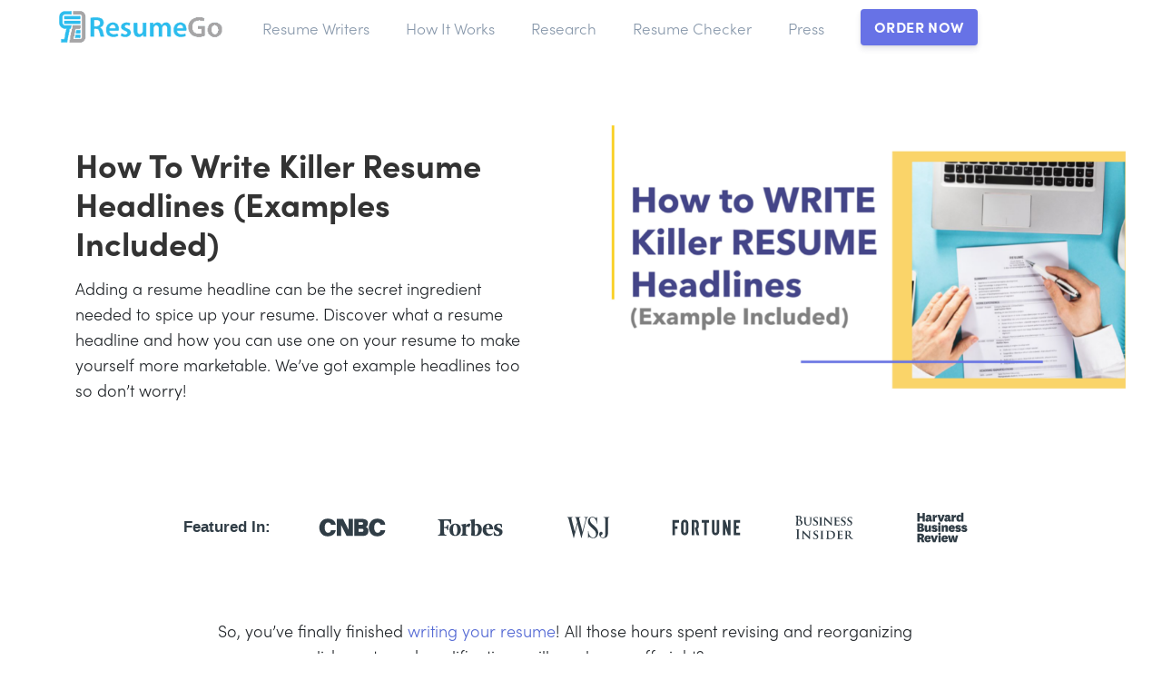

--- FILE ---
content_type: text/html; charset=UTF-8
request_url: https://www.resumego.net/blog/resume-headline/
body_size: 15225
content:
<!doctype html>
<html lang="en-US">
<head><meta charset="UTF-8"><script>if(navigator.userAgent.match(/MSIE|Internet Explorer/i)||navigator.userAgent.match(/Trident\/7\..*?rv:11/i)){var href=document.location.href;if(!href.match(/[?&]nowprocket/)){if(href.indexOf("?")==-1){if(href.indexOf("#")==-1){document.location.href=href+"?nowprocket=1"}else{document.location.href=href.replace("#","?nowprocket=1#")}}else{if(href.indexOf("#")==-1){document.location.href=href+"&nowprocket=1"}else{document.location.href=href.replace("#","&nowprocket=1#")}}}}</script><script>class RocketLazyLoadScripts{constructor(){this.triggerEvents=["keydown","mousedown","mousemove","touchmove","touchstart","touchend","wheel"],this.userEventHandler=this._triggerListener.bind(this),this.touchStartHandler=this._onTouchStart.bind(this),this.touchMoveHandler=this._onTouchMove.bind(this),this.touchEndHandler=this._onTouchEnd.bind(this),this.clickHandler=this._onClick.bind(this),this.interceptedClicks=[],window.addEventListener("pageshow",(e=>{this.persisted=e.persisted})),window.addEventListener("DOMContentLoaded",(()=>{this._preconnect3rdParties()})),this.delayedScripts={normal:[],async:[],defer:[]},this.allJQueries=[]}_addUserInteractionListener(e){document.hidden?e._triggerListener():(this.triggerEvents.forEach((t=>window.addEventListener(t,e.userEventHandler,{passive:!0}))),window.addEventListener("touchstart",e.touchStartHandler,{passive:!0}),window.addEventListener("mousedown",e.touchStartHandler),document.addEventListener("visibilitychange",e.userEventHandler))}_removeUserInteractionListener(){this.triggerEvents.forEach((e=>window.removeEventListener(e,this.userEventHandler,{passive:!0}))),document.removeEventListener("visibilitychange",this.userEventHandler)}_onTouchStart(e){"HTML"!==e.target.tagName&&(window.addEventListener("touchend",this.touchEndHandler),window.addEventListener("mouseup",this.touchEndHandler),window.addEventListener("touchmove",this.touchMoveHandler,{passive:!0}),window.addEventListener("mousemove",this.touchMoveHandler),e.target.addEventListener("click",this.clickHandler),this._renameDOMAttribute(e.target,"onclick","rocket-onclick"))}_onTouchMove(e){window.removeEventListener("touchend",this.touchEndHandler),window.removeEventListener("mouseup",this.touchEndHandler),window.removeEventListener("touchmove",this.touchMoveHandler,{passive:!0}),window.removeEventListener("mousemove",this.touchMoveHandler),e.target.removeEventListener("click",this.clickHandler),this._renameDOMAttribute(e.target,"rocket-onclick","onclick")}_onTouchEnd(e){window.removeEventListener("touchend",this.touchEndHandler),window.removeEventListener("mouseup",this.touchEndHandler),window.removeEventListener("touchmove",this.touchMoveHandler,{passive:!0}),window.removeEventListener("mousemove",this.touchMoveHandler)}_onClick(e){e.target.removeEventListener("click",this.clickHandler),this._renameDOMAttribute(e.target,"rocket-onclick","onclick"),this.interceptedClicks.push(e),e.preventDefault(),e.stopPropagation(),e.stopImmediatePropagation()}_replayClicks(){window.removeEventListener("touchstart",this.touchStartHandler,{passive:!0}),window.removeEventListener("mousedown",this.touchStartHandler),this.interceptedClicks.forEach((e=>{e.target.dispatchEvent(new MouseEvent("click",{view:e.view,bubbles:!0,cancelable:!0}))}))}_renameDOMAttribute(e,t,n){e.hasAttribute&&e.hasAttribute(t)&&(event.target.setAttribute(n,event.target.getAttribute(t)),event.target.removeAttribute(t))}_triggerListener(){this._removeUserInteractionListener(this),"loading"===document.readyState?document.addEventListener("DOMContentLoaded",this._loadEverythingNow.bind(this)):this._loadEverythingNow()}_preconnect3rdParties(){let e=[];document.querySelectorAll("script[type=rocketlazyloadscript]").forEach((t=>{if(t.hasAttribute("src")){const n=new URL(t.src).origin;n!==location.origin&&e.push({src:n,crossOrigin:t.crossOrigin||"module"===t.getAttribute("data-rocket-type")})}})),e=[...new Map(e.map((e=>[JSON.stringify(e),e]))).values()],this._batchInjectResourceHints(e,"preconnect")}async _loadEverythingNow(){this.lastBreath=Date.now(),this._delayEventListeners(),this._delayJQueryReady(this),this._handleDocumentWrite(),this._registerAllDelayedScripts(),this._preloadAllScripts(),await this._loadScriptsFromList(this.delayedScripts.normal),await this._loadScriptsFromList(this.delayedScripts.defer),await this._loadScriptsFromList(this.delayedScripts.async);try{await this._triggerDOMContentLoaded(),await this._triggerWindowLoad()}catch(e){}window.dispatchEvent(new Event("rocket-allScriptsLoaded")),this._replayClicks()}_registerAllDelayedScripts(){document.querySelectorAll("script[type=rocketlazyloadscript]").forEach((e=>{e.hasAttribute("src")?e.hasAttribute("async")&&!1!==e.async?this.delayedScripts.async.push(e):e.hasAttribute("defer")&&!1!==e.defer||"module"===e.getAttribute("data-rocket-type")?this.delayedScripts.defer.push(e):this.delayedScripts.normal.push(e):this.delayedScripts.normal.push(e)}))}async _transformScript(e){return await this._littleBreath(),new Promise((t=>{const n=document.createElement("script");[...e.attributes].forEach((e=>{let t=e.nodeName;"type"!==t&&("data-rocket-type"===t&&(t="type"),n.setAttribute(t,e.nodeValue))})),e.hasAttribute("src")?(n.addEventListener("load",t),n.addEventListener("error",t)):(n.text=e.text,t());try{e.parentNode.replaceChild(n,e)}catch(e){t()}}))}async _loadScriptsFromList(e){const t=e.shift();return t?(await this._transformScript(t),this._loadScriptsFromList(e)):Promise.resolve()}_preloadAllScripts(){this._batchInjectResourceHints([...this.delayedScripts.normal,...this.delayedScripts.defer,...this.delayedScripts.async],"preload")}_batchInjectResourceHints(e,t){var n=document.createDocumentFragment();e.forEach((e=>{if(e.src){const i=document.createElement("link");i.href=e.src,i.rel=t,"preconnect"!==t&&(i.as="script"),e.getAttribute&&"module"===e.getAttribute("data-rocket-type")&&(i.crossOrigin=!0),e.crossOrigin&&(i.crossOrigin=e.crossOrigin),n.appendChild(i)}})),document.head.appendChild(n)}_delayEventListeners(){let e={};function t(t,n){!function(t){function n(n){return e[t].eventsToRewrite.indexOf(n)>=0?"rocket-"+n:n}e[t]||(e[t]={originalFunctions:{add:t.addEventListener,remove:t.removeEventListener},eventsToRewrite:[]},t.addEventListener=function(){arguments[0]=n(arguments[0]),e[t].originalFunctions.add.apply(t,arguments)},t.removeEventListener=function(){arguments[0]=n(arguments[0]),e[t].originalFunctions.remove.apply(t,arguments)})}(t),e[t].eventsToRewrite.push(n)}function n(e,t){let n=e[t];Object.defineProperty(e,t,{get:()=>n||function(){},set(i){e["rocket"+t]=n=i}})}t(document,"DOMContentLoaded"),t(window,"DOMContentLoaded"),t(window,"load"),t(window,"pageshow"),t(document,"readystatechange"),n(document,"onreadystatechange"),n(window,"onload"),n(window,"onpageshow")}_delayJQueryReady(e){let t=window.jQuery;Object.defineProperty(window,"jQuery",{get:()=>t,set(n){if(n&&n.fn&&!e.allJQueries.includes(n)){n.fn.ready=n.fn.init.prototype.ready=function(t){e.domReadyFired?t.bind(document)(n):document.addEventListener("rocket-DOMContentLoaded",(()=>t.bind(document)(n)))};const t=n.fn.on;n.fn.on=n.fn.init.prototype.on=function(){if(this[0]===window){function e(e){return e.split(" ").map((e=>"load"===e||0===e.indexOf("load.")?"rocket-jquery-load":e)).join(" ")}"string"==typeof arguments[0]||arguments[0]instanceof String?arguments[0]=e(arguments[0]):"object"==typeof arguments[0]&&Object.keys(arguments[0]).forEach((t=>{delete Object.assign(arguments[0],{[e(t)]:arguments[0][t]})[t]}))}return t.apply(this,arguments),this},e.allJQueries.push(n)}t=n}})}async _triggerDOMContentLoaded(){this.domReadyFired=!0,await this._littleBreath(),document.dispatchEvent(new Event("rocket-DOMContentLoaded")),await this._littleBreath(),window.dispatchEvent(new Event("rocket-DOMContentLoaded")),await this._littleBreath(),document.dispatchEvent(new Event("rocket-readystatechange")),await this._littleBreath(),document.rocketonreadystatechange&&document.rocketonreadystatechange()}async _triggerWindowLoad(){await this._littleBreath(),window.dispatchEvent(new Event("rocket-load")),await this._littleBreath(),window.rocketonload&&window.rocketonload(),await this._littleBreath(),this.allJQueries.forEach((e=>e(window).trigger("rocket-jquery-load"))),await this._littleBreath();const e=new Event("rocket-pageshow");e.persisted=this.persisted,window.dispatchEvent(e),await this._littleBreath(),window.rocketonpageshow&&window.rocketonpageshow({persisted:this.persisted})}_handleDocumentWrite(){const e=new Map;document.write=document.writeln=function(t){const n=document.currentScript,i=document.createRange(),r=n.parentElement;let o=e.get(n);void 0===o&&(o=n.nextSibling,e.set(n,o));const s=document.createDocumentFragment();i.setStart(s,0),s.appendChild(i.createContextualFragment(t)),r.insertBefore(s,o)}}async _littleBreath(){Date.now()-this.lastBreath>45&&(await this._requestAnimFrame(),this.lastBreath=Date.now())}async _requestAnimFrame(){return document.hidden?new Promise((e=>setTimeout(e))):new Promise((e=>requestAnimationFrame(e)))}static run(){const e=new RocketLazyLoadScripts;e._addUserInteractionListener(e)}}RocketLazyLoadScripts.run();</script>

	

	<meta name="viewport" content="width=device-width, initial-scale=1">
	<link rel="profile" href="https://gmpg.org/xfn/11">

	<!-- This site is running CAOS for Wordpress -->
<meta name='robots' content='index, follow, max-image-preview:large, max-snippet:-1, max-video-preview:-1' />

	<!-- This site is optimized with the Yoast SEO plugin v17.9 - https://yoast.com/wordpress/plugins/seo/ -->
	<title>How To Write Killer Resume Headlines (Examples Included) - Resume Writing Services</title><link rel="stylesheet" href="https://www.resumego.net/wp-content/cache/min/1/69eca9e5520f613ea4b480c540f12329.css" media="all" data-minify="1" />
	<link rel="canonical" href="https://www.resumego.net/blog/resume-headline/" />
	<meta property="og:locale" content="en_US" />
	<meta property="og:type" content="article" />
	<meta property="og:title" content="How To Write Killer Resume Headlines (Examples Included) - Resume Writing Services" />
	<meta property="og:description" content="Adding a resume headline can be the secret ingredient needed to spice up your resume. Discover what a resume headline and how you can use one on your resume to make yourself more marketable. We’ve got example headlines too so don’t worry!" />
	<meta property="og:url" content="https://www.resumego.net/blog/resume-headline/" />
	<meta property="og:site_name" content="Resume Writing Services" />
	<meta property="article:published_time" content="2020-05-26T22:52:22+00:00" />
	<meta property="article:modified_time" content="2021-05-30T03:48:22+00:00" />
	<meta property="og:image" content="https://www.resumego.net/wp-content/uploads/write-resume-headlines.png" />
	<meta property="og:image:width" content="900" />
	<meta property="og:image:height" content="506" />
	<meta property="og:image:type" content="image/png" />
	<meta name="twitter:card" content="summary_large_image" />
	<!-- / Yoast SEO plugin. -->


<link rel='dns-prefetch' href='//googletagmanager.com' />
<link rel='dns-prefetch' href='//googleadservices.com' />
<link rel='dns-prefetch' href='//fast.wistia.com' />
<link rel='preconnect' href='//www.google-analytics.com' />


<style id='classic-theme-styles-inline-css' type='text/css'>
/*! This file is auto-generated */
.wp-block-button__link{color:#fff;background-color:#32373c;border-radius:9999px;box-shadow:none;text-decoration:none;padding:calc(.667em + 2px) calc(1.333em + 2px);font-size:1.125em}.wp-block-file__button{background:#32373c;color:#fff;text-decoration:none}
</style>
<style id='woocommerce-inline-inline-css' type='text/css'>
.woocommerce form .form-row .required { visibility: visible; }
</style>


<script type="rocketlazyloadscript" data-rocket-type="text/javascript" src="https://www.resumego.net/wp-includes/js/jquery/jquery.min.js" id="jquery-core-js" defer></script>
<script type="rocketlazyloadscript" data-rocket-type="text/javascript" src="https://www.resumego.net/wp-content/uploads/caos/bd65dd0f.js" id="caos-analytics-js" defer></script>
<script type="rocketlazyloadscript" data-rocket-type="text/javascript" id="caos-analytics-js-after">
/* <![CDATA[ */
    

    window.ga = window.ga || function() {
    (ga.q = ga.q || []).push(arguments);
    };
    ga.l = +new Date;

            ga('create', 'UA-83587691-2', {"cookieName":"caosLocalGa","cookieDomain":"www.resumego.net","cookieExpires":2592000,"cookieFlags":"samesite=none;secure","siteSpeedSampleRate":"100"});
    
        ga('set', 'allowAdFeatures', false);
ga('set', 'anonymizeIp', true);    ga('send', 'pageview');
                    
/* ]]> */
</script>


<!-- This site is optimized with the Schema plugin v1.7.9.4 - https://schema.press -->
<script type="application/ld+json">{"@context":"https:\/\/schema.org\/","@type":"BlogPosting","mainEntityOfPage":{"@type":"WebPage","@id":"https:\/\/www.resumego.net\/blog\/resume-headline\/"},"url":"https:\/\/www.resumego.net\/blog\/resume-headline\/","headline":"How To Write Killer Resume Headlines (Examples Included)","datePublished":"2020-05-26T17:52:22-05:00","dateModified":"2021-05-29T22:48:22-05:00","publisher":{"@type":"Organization","@id":"https:\/\/www.resumego.net\/#organization","name":"Resume Writing Services","logo":{"@type":"ImageObject","url":"","width":600,"height":60}},"image":{"@type":"ImageObject","url":"https:\/\/www.resumego.net\/wp-content\/uploads\/write-resume-headlines.png","width":900,"height":506},"articleSection":"Blog","description":"Adding a resume headline can be the secret ingredient needed to spice up your resume. Discover what a resume headline and how you can use one on your resume to make yourself more marketable. We’ve got example headlines too so don’t worry!","author":{"@type":"Person","name":"harrypotteRRR","url":"https:\/\/www.resumego.net\/author\/harrypotterrr\/","image":{"@type":"ImageObject","url":"https:\/\/secure.gravatar.com\/avatar\/894e5b59fc755d29cadab474ef354bc0?s=96&d=mm&r=g","height":96,"width":96}}}</script>

<style id="ubermenu-custom-generated-css">
/** UberMenu Custom Menu Styles (Customizer) **/
/* main */
 .ubermenu-main.ubermenu-transition-fade .ubermenu-item .ubermenu-submenu-drop { margin-top:0; }
 .ubermenu-main .ubermenu-item-level-0 > .ubermenu-target, .ubermenu-main .ubermenu-item-level-0 > .ubermenu-target.ubermenu-item-notext > .ubermenu-icon { line-height:38px; }
 .ubermenu-main .ubermenu-item-level-0 > .ubermenu-target { color:#8898ab; }
 .ubermenu.ubermenu-main .ubermenu-item-level-0:hover > .ubermenu-target, .ubermenu-main .ubermenu-item-level-0.ubermenu-active > .ubermenu-target { color:#2bbeee; }


/** UberMenu Custom Menu Item Styles (Menu Item Settings) **/
/* 31798 */  .ubermenu .ubermenu-item-31798 > .ubermenu-target.ubermenu-item-layout-image_left > .ubermenu-target-text { padding-left:199px; }

/* Status: Loaded from Transient */

</style><!-- Starting: WooCommerce Conversion Tracking (https://wordpress.org/plugins/woocommerce-conversion-tracking/) -->
        <script type="rocketlazyloadscript" async src="https://www.googletagmanager.com/gtag/js?id=AW-874767031"></script>
        <script type="rocketlazyloadscript">
            window.dataLayer = window.dataLayer || [];
            function gtag(){dataLayer.push(arguments)};
            gtag('js', new Date());

            gtag('config', 'AW-874767031');
        </script>
        <!-- End: WooCommerce Conversion Tracking Codes -->
<style type="text/css"></style><meta name="framework" content="Redux 4.3.3" />
<link rel="preload" as="font" href="https://www.resumego.net/wp-content/themes/underscoresbasic/fonts/normal.woff2" crossorigin>
<link rel="preload" as="font" href="https://www.resumego.net/wp-content/themes/underscoresbasic/fonts/bold.woff2" crossorigin>
<link rel="preload" as="font" href="https://www.resumego.net/wp-content/themes/underscoresbasic/fonts/light.woff2" crossorigin>	<noscript><style>.woocommerce-product-gallery{ opacity: 1 !important; }</style></noscript>
	<style id="uagb-style-conditional-extension">@media (min-width: 1025px){body .uag-hide-desktop.uagb-google-map__wrap,body .uag-hide-desktop{display:none}}@media (min-width: 768px) and (max-width: 1024px){body .uag-hide-tab.uagb-google-map__wrap,body .uag-hide-tab{display:none}}@media (max-width: 767px){body .uag-hide-mob.uagb-google-map__wrap,body .uag-hide-mob{display:none}}</style><link rel="icon" href="https://www.resumego.net/wp-content/uploads/logo-no-words.png" sizes="32x32" />
<link rel="icon" href="https://www.resumego.net/wp-content/uploads/logo-no-words.png" sizes="192x192" />
<link rel="apple-touch-icon" href="https://www.resumego.net/wp-content/uploads/logo-no-words.png" />
<meta name="msapplication-TileImage" content="https://www.resumego.net/wp-content/uploads/logo-no-words.png" />
		<style type="text/css" id="wp-custom-css">
			@font-face{font-family:sofia-pro;src:url(/wp-content/themes/underscoresbasic/fonts/normal.woff2) format("woff2"),url(/wp-content/themes/underscoresbasic/fonts/normal.woff) format("woff"),url(/wp-content/themes/underscoresbasic/fonts/opentype/normal.opentype) format("opentype");font-display:swap;font-style:normal;font-weight:400}@font-face{font-family:sofia-pro;src:url(/wp-content/themes/underscoresbasic/fonts/bold.woff2) format("woff2"),url(/wp-content/themes/underscoresbasic/fonts/bold.woff) format("woff"),url(/wp-content/themes/underscoresbasic/fonts/opentype/bold.opentype) format("opentype");font-display:swap;font-style:normal;font-weight:700}@font-face{font-family:sofia-pro;src:url(/wp-content/themes/underscoresbasic/fonts/light.woff2) format("woff2"),url(/wp-content/themes/underscoresbasic/fonts/light.woff) format("woff"),url(/wp-content/themes/underscoresbasic/fonts/opentype/light.opentype) format("opentype");font-display:swap;font-style:normal;font-weight:300}
body, button, input, optgroup, select, textarea {
	font-family: sofia-pro,Arial,sans-serif;
}
img,canvas,video{
	overflow: clip!important;
}

/* Fix LCP on various pages */
.parent-pageid-31727 .custom-title {
    font-size: 50px;
    line-height: 60px;
    font-weight: 700;
    color: #333;
}
.Helm__text--blue4 {
    color: #6772e5;
}
.parent-pageid-31727 .custom-text {
    font-weight: 400;
    font-size: 19px;
    line-height: 32px;
    color: #525f7f;
}
@media (max-width: 550px) {
    .parent-pageid-31727 .custom-title {
        font-size: 42px!important;
    }
}
@media (max-width: 669px) {
    .parent-pageid-31727 .Header {
        margin-top: 0;
        padding-top: 30px;
    }
}		</style>
		<noscript><style id="rocket-lazyload-nojs-css">.rll-youtube-player, [data-lazy-src]{display:none !important;}</style></noscript></head>

<body class="post-template-default single single-post postid-37683 single-format-standard theme-underscoresbasic wc-braintree-body woocommerce-no-js no-sidebar">
<div id="page" class="site">
	<a class="skip-link screen-reader-text" href="#content">Skip to content</a>

<header id="masthead" class="site-header">
        

        <nav id="site-navigation" class="main-navigation">
            
<!-- UberMenu [Configuration:main] [Theme Loc:menu-1] [Integration:auto] -->
<div class="ubermenu-responsive-toggle ubermenu-responsive-toggle-main ubermenu-skin-none ubermenu-loc-menu-1 ubermenu-responsive-toggle-content-align-right ubermenu-responsive-toggle-align-full " data-ubermenu-target="ubermenu-main-13-menu-1-2"><i class="fas fa-bars"></i>Menu</div><nav id="ubermenu-main-13-menu-1-2" class="ubermenu ubermenu-nojs ubermenu-main ubermenu-menu-13 ubermenu-loc-menu-1 ubermenu-responsive ubermenu-responsive-single-column ubermenu-responsive-single-column-subs ubermenu-responsive-default ubermenu-responsive-collapse ubermenu-horizontal ubermenu-transition-shift ubermenu-trigger-hover_intent ubermenu-skin-none  ubermenu-bar-align-full ubermenu-items-align-auto ubermenu-bar-inner-center ubermenu-bound ubermenu-disable-submenu-scroll ubermenu-sub-indicators ubermenu-retractors-responsive ubermenu-icons-inline ubermenu-submenu-indicator-closes"><ul id="ubermenu-nav-main-13-menu-1" class="ubermenu-nav"><li id="menu-item-31798" class="ubermenu-item ubermenu-item-type-post_type ubermenu-item-object-page ubermenu-item-home ubermenu-item-31798 ubermenu-item-level-0 ubermenu-column ubermenu-column-auto ubermenu-align-left" ><a class="ubermenu-target ubermenu-target-with-image ubermenu-item-layout-default ubermenu-content-align-center ubermenu-item-layout-image_above ubermenu-item-notext" href="https://www.resumego.net/" tabindex="0"><img class="ubermenu-image ubermenu-image-size-full" src="data:image/svg+xml,%3Csvg%20xmlns='http://www.w3.org/2000/svg'%20viewBox='0%200%20189%2039'%3E%3C/svg%3E" width="189" height="39" alt="Resume Writing Services ResumeGo Logo"  data-lazy-src="https://www.resumego.net/wp-content/uploads/Resume-Writing-Services-ResumeGo-Logo.png" /><noscript><img class="ubermenu-image ubermenu-image-size-full" src="https://www.resumego.net/wp-content/uploads/Resume-Writing-Services-ResumeGo-Logo.png" width="189" height="39" alt="Resume Writing Services ResumeGo Logo"  /></noscript></a></li><li id="menu-item-31799" class="ubermenu-item ubermenu-item-type-post_type ubermenu-item-object-page ubermenu-item-31799 ubermenu-item-level-0 ubermenu-column ubermenu-column-auto" ><a class="ubermenu-target ubermenu-item-layout-default ubermenu-item-layout-text_only" href="https://www.resumego.net/resume-writers/" tabindex="0"><span class="ubermenu-target-title ubermenu-target-text">Resume Writers</span></a></li><li id="menu-item-31802" class="ubermenu-item ubermenu-item-type-post_type ubermenu-item-object-page ubermenu-item-31802 ubermenu-item-level-0 ubermenu-column ubermenu-column-auto" ><a class="ubermenu-target ubermenu-item-layout-default ubermenu-item-layout-text_only" href="https://www.resumego.net/how-it-works/" tabindex="0"><span class="ubermenu-target-title ubermenu-target-text">How It Works</span></a></li><li id="menu-item-36910" class="ubermenu-item ubermenu-item-type-post_type ubermenu-item-object-page ubermenu-item-36910 ubermenu-item-level-0 ubermenu-column ubermenu-column-auto" ><a class="ubermenu-target ubermenu-item-layout-default ubermenu-item-layout-text_only" href="https://www.resumego.net/research/" tabindex="0"><span class="ubermenu-target-title ubermenu-target-text">Research</span></a></li><li id="menu-item-255714" class="ubermenu-item ubermenu-item-type-post_type ubermenu-item-object-page ubermenu-item-255714 ubermenu-item-level-0 ubermenu-column ubermenu-column-auto" ><a class="ubermenu-target ubermenu-item-layout-default ubermenu-item-layout-text_only" href="https://www.resumego.net/resume-checker/" tabindex="0"><span class="ubermenu-target-title ubermenu-target-text">Resume Checker</span></a></li><li id="menu-item-31801" class="ubermenu-item ubermenu-item-type-post_type ubermenu-item-object-page ubermenu-item-31801 ubermenu-item-level-0 ubermenu-column ubermenu-column-auto" ><a class="ubermenu-target ubermenu-item-layout-default ubermenu-item-layout-text_only" href="https://www.resumego.net/press/" tabindex="0"><span class="ubermenu-target-title ubermenu-target-text">Press</span></a></li><li id="menu-item-31857" class="ubermenu-item ubermenu-item-type-post_type ubermenu-item-object-page ubermenu-item-31857 ubermenu-item-level-0 ubermenu-column ubermenu-column-auto" ><a class="ubermenu-target ubermenu-item-layout-default ubermenu-item-layout-text_only" href="https://www.resumego.net/order/" tabindex="0"><span class="ubermenu-target-title ubermenu-target-text">Order Now</span></a></li></ul></nav>
<!-- End UberMenu -->
        </nav><!-- #site-navigation -->
    </header><!-- #masthead -->

	<div id="content" class="site-content">
	<div id="primary" class="content-area">
		<main id="main" class="site-main">

		
<article id="post-37683" class="post-37683 post type-post status-publish format-standard has-post-thumbnail hentry category-blog">

	<div class="entry-content">


		<div class="sectionoverflow">
		  <div class="sectionoverflow2">
		    <div class="sectionoverflow3b">
		      <div class="textc">
		        <div class="stepcircle">    
                  <h1>How To Write Killer Resume Headlines (Examples Included)</h1>                  
                  <!--  <h4>May 29, 2021</h4> -->
                  
                  <!--  <h4>Updated on May 29, 2021 | Written by The ResumeGo Team</h4> -->
            
                  <p>Adding a resume headline can be the secret ingredient needed to spice up your resume. Discover what a resume headline and how you can use one on your resume to make yourself more marketable. We’ve got example headlines too so don’t worry!</p>
                </div>
		      </div>
              <div class="imagec">
                
			<div class="post-thumbnail">
				<img width="900" height="506" src="data:image/svg+xml,%3Csvg%20xmlns='http://www.w3.org/2000/svg'%20viewBox='0%200%20900%20506'%3E%3C/svg%3E" class="attachment-post-thumbnail size-post-thumbnail wp-post-image" alt="How To Write Killer Resume Headlines (Examples Included)" decoding="async" fetchpriority="high" data-lazy-srcset="https://www.resumego.net/wp-content/uploads/write-resume-headlines.png 900w, https://www.resumego.net/wp-content/uploads/write-resume-headlines-300x169.png 300w, https://www.resumego.net/wp-content/uploads/write-resume-headlines-768x432.png 768w, https://www.resumego.net/wp-content/uploads/write-resume-headlines-600x337.png 600w" data-lazy-sizes="(max-width: 900px) 100vw, 900px" data-lazy-src="https://www.resumego.net/wp-content/uploads/write-resume-headlines.png" /><noscript><img width="900" height="506" src="https://www.resumego.net/wp-content/uploads/write-resume-headlines.png" class="attachment-post-thumbnail size-post-thumbnail wp-post-image" alt="How To Write Killer Resume Headlines (Examples Included)" decoding="async" fetchpriority="high" srcset="https://www.resumego.net/wp-content/uploads/write-resume-headlines.png 900w, https://www.resumego.net/wp-content/uploads/write-resume-headlines-300x169.png 300w, https://www.resumego.net/wp-content/uploads/write-resume-headlines-768x432.png 768w, https://www.resumego.net/wp-content/uploads/write-resume-headlines-600x337.png 600w" sizes="(max-width: 900px) 100vw, 900px" /></noscript>			</div><!-- .post-thumbnail -->

		              </div>
            </div>
          </div>
        </div>

		<div class="socialproofcontainer">
			<div id="socialproof-hd">
				<div id="socialproof">
                	<a href="https://www.resumego.net/press/" target="_blank" class="rrow" rel="noopener noreferrer"> <b>Featured In:</b> <span class="socialprooflogos"></span> <span class="socialprooflogos bi"></span> <span class="socialprooflogos lh"></span> <span class="socialprooflogos ie"></span> <span class="socialprooflogos ind"></span> <span class="socialprooflogos re"></span> </a>
            	</div>
			</div>
		</div>

        <div class="samplecontainer">
			<div class="samplearticle">
            	<div class="pillar">

		
<p>So, you’ve finally finished <a href="https://www.resumego.net/blog/how-to-write-a-resume/">writing your resume</a>! All those hours spent revising and reorganizing your accomplishments and qualifications will surely pay off, right? </p>

<p>Well, maybe not. </p>

<p>Hiring managers review tons of resumes everyday, which means they only have so much time to look at each one. No matter how much effort you put into perfecting yours, if it doesn’t grab the hiring manager&#8217;s attention within the first few seconds, it could end up in the trash. </p>

<p>One way to protect your resume from this unfortunate fate is by including a resume headline.</p>

<p>This article will show you examples of excellent resume headlines and provide you with the knowledge and guidance you need to write one of your own. </p>

<p>If you aren&#8217;t totally comfortable with resume headlines after reading through the article or just don&#8217;t think you are doing yourself justice with your resume, keep in mind <a href="https://www.resumego.net">our resume writing services</a> are always available at your finger tips.</p>

<h2>What is a Resume Headline?</h2>

<p>Simple: a resume headline is a brief description of who you are as a professional. </p>

<p>It should succinctly summarize your career and highlight an impressive achievement or credential you possess. </p>

<p>Your resume headline belongs at the top of your resume underneath your name and contact info. </p>

<p>It should be capitalized and contain keywords and language relevant to the job posting to which you’re responding. </p>

<p>Unlike an <a href="https://www.resumego.net/blog/resume-objective/">objective statement</a>, a resume headline should fit on a single line so it can be easily skimmed by hiring managers. The goal is to catch their eye and get them to keep reading. </p>
<h2>How To Write a Resume Headline</h2>

<p>Writing a resume headline is fairly straightforward, but there are a few important rules you should follow to ensure that yours has the desired effect. </p>
<h3>1. Speak The Hiring Manager’s Language</h3>

<p>Most job postings clearly list the preferred qualifications that a competitive candidate should have. </p>

<p>Ideally, you want your resume headline to include one or more of those specific qualifications. </p>

<p>If the job posting says applicants should have experience with Python, for example, your resume headline might read “Innovative Software Engineer Well-Versed in Python”. </p>

<p>Using the same terminology as the hiring manager will help you grab their attention. Plus, it will demonstrate that you actually read the job posting and are a serious applicant. </p>
<h3>2. Highlight Quantifiable Achievements</h3>

<p>You’re more than just a number—but including one in your resume headline can do wonders for your success rate when it comes to landing first interviews. </p>

<p>The more specific you can be in your resume headline (while still keeping things short and sweet), the more likely you are to impress a hiring manager and land that first interview.  </p>

<p>Instead of just calling yourself a “Top-Performing Sales Rep,” for example, call yourself a “Top-Performing Sales Rep with 110% Lifetime Quota Attainment.” That extra quantifiable data point can go a long way. </p>

<p>Here are some other examples of good achievements to quantify in your resume headline: </p>
<ul>
<li><a href="https://www.resumego.net/blog/resume-with-no-work-experience/">Years of experience</a></li>
<li>Percentage of revenue growth</li>
<li>Number of projects completed</li>
<li>Dollar amount saved</li>
</ul>

<p>If the above examples don’t apply to your profession, any quantifiable achievement will do as long as it is relevant and truthful. </p>
<h3>3. Less is More </h3>

<p>Remember, the whole reason you’re writing a resume headline is because hiring managers are short on time. </p>

<p>Don’t go overboard and stuff your headline with a laundry list of achievements, because it’s unlikely that hiring managers will read it. </p>

<p>Pick one or two achievements or credentials that are specific and relevant to the qualifications listed in the job posting and call it good. </p>

<p>Your resume headline shouldn’t exceed one or two lines, otherwise it defeats the purpose of having one in the first place. </p>
<h3>4. Be Careful with Clichés</h3>

<p>As mentioned in rule number two, specificity is key when it comes to writing a good resume headline. </p>

<p>This doesn’t just apply to numbers and quantifiable data, but the language you use as well. </p>

<p>Steer clear of vague or overused terms like “goal-oriented,” “ambitious,” or “motivated”. Words like these tell hiring managers very little about you and take up precious space in your resume headline. </p>

<p>Instead, try to use more descriptive adjectives that indicate your proficiency in a specific area. Terms like “tech-savvy” or “data-driven” are more interesting and speak to your unique professional identity. </p>
<h3>5. Include Relevant Licenses and Certifications</h3>

<p>Sometimes, when hiring managers are looking to fill a role that requires a specific certification, they might screen resumes for that certification and immediately disqualify any that don’t have it clearly displayed. </p>

<p>For this reason, it’s best to put any relevant licenses or certifications that you may have in your resume headline. </p>

<p>Hiring managers won’t be able to miss it if it’s at the very top of your resume, so your chances of being disqualified based on a cursory glance will be lower. </p>

<h2>20 Killer Resume Headlines</H2>

<ul>
<li><strong>Office Manager: </strong>  Tech-Savvy Office Manager with 10+ Years of Administrative Experience </li>

<li><strong>Sales Representative: </strong>  Top-Performing Sales Rep with 110% Lifetime Quota Attainment</li>

<li><strong>Digital Marketer: </strong>  Data-Driven Digital Marketer with SEO and Adwords Experience</li>

<li><strong>Software Engineer: </strong>  Full-Stack Software Engineer Specializing in App Development </li>

<li><strong>High School Teacher: </strong>  Certified High School Math Teacher with 15+ Years of Experience</li>

<li><strong>Nurse: </strong>  Licensed RN with 25+ Years Experience in Oncology</li>

<li><strong>Architect: </strong>  Innovative Architect and 2x Design Foundation Honoree</li>

<li><strong>Accountant: </strong>  Client-Focused CPA Specializing in Wealth Management </li>

<li><strong>Business Analyst: </strong>  Detail-Oriented Business Analyst Who Cut Operating Costs by 50% </li>

<li><strong>Financial Advisor: </strong>  Sought-After Financial Advisor with 100% Client Satisfaction Rating </li>

<li><strong>Customer Service Representative: </strong>  Bilingual Customer Service Rep and Team Leader </li>

<li><strong>Project Manager: </strong>  Efficient Project Manager Who Increased Productivity by 200% YOY</li>

<li><strong>Graphic Designer: </strong>  Graphic Designer with a Keen Eye and Award-Winning Portfolio</li>

<li><strong>Retail Associate: </strong>  Personable Retail Associate and 2x Employee of the Month</li>

<li><strong>Executive Assistant: </strong>  Reliable Executive Assistant with 5+ Years’ Experience in Film Industry</li>

<li><strong>Mechanical Engineer: </strong>  Inventive Mechanical Engineer and Manager of 4-Person Team</li>

<li><strong>Technical Writer: </strong>  Certified Technical Writer with 15+ Years’ Experience in Pharmaceuticals</li>

<li><strong>EMT: </strong>  Certified EMT with 8 Years’ Experience Working Large-Scale Sporting Events </li>

<li><strong>Events Planner: </strong>  In-Demand Event Planner and Entrepreneur Managing 20+ Projects Per Year</li>

<li><strong>Journalist:</strong> Senior Political Correspondent and Award-Winning Opinion Columnist</li>
</ul>
<h2>Key Takeaways</h2>

<p>A few important things to remember as you go about writing your own resume headline: </p>
<ul>
<li>It’s purpose is to catch the eye of the hiring manager, not tell them everything they need to know, so keep it short and sweet. </li>
<li>It should contain the same language and keywords used in the job posting. </li>
<li>Use it to highlight your level of experience or a particularly impressive singular achievement. </li>
<li>Avoid clichés or generalities and be as specific as possible.</li>
</ul>
<p>If you follow these guidelines and model your resume headline after the examples contained in this article, your resume will be more likely to get fair consideration from hiring managers. Good luck! </p>
<h5>Our most recommended resume resources</h5>
<ul>
<li><a href="https://www.resumego.net/blog/best-resume-writing-services/">5 Best Resume Writing Services in 2021</a></li>
<li><a href="https://www.resumego.net/resume-checker">Free Resume Checker to Optimize Your Resume</a></li>
<li><a href="https://www.resumego.net/research/">Resume Research And Surveys</a></li>
</ul>
</div>
</div>
</div>
</div>
</div>
</div>
</div>
<section class="beforefooter-info-block">
<div class="bottom-info-block--container">
 <div class="bottom-info-block">
  <div class="bottom-info-block__img">
   <img width="500" height="294" decoding="async" src="data:image/svg+xml,%3Csvg%20xmlns='http://www.w3.org/2000/svg'%20viewBox='0%200%20500%20294'%3E%3C/svg%3E" data-lazy-src="https://www.resumego.net/wp-content/uploads/3-resume-combo.jpg"><noscript><img width="500" height="294" decoding="async" src="https://www.resumego.net/wp-content/uploads/3-resume-combo.jpg"></noscript>
    </div>
  <div class="bottom-info-block__content">
   <p>Need resume assistance? Our resume writing services guarantee you more job interviews.</p>
   <a href="https://www.resumego.net/" target="_blank" class="button" rel="noopener noreferrer">Get Professional Resume Help</a>
  </div>
 </div>
</div>
<div class="stripe-bottomblock stripe4-bottom">
 <div class="common-StripeGrid">
  <div class="stripeContainer">
   <div class="grid">
     <div class="stripe"></div>
     <div class="stripe"></div>
     <div class="stripe"></div>
     <div class="stripe"></div>
     <div class="stripe"></div>
     <div class="stripe"></div>
    </div>
   </div>
  </div>
</div>
</section>
<div>
<div>
<div>
		
        		</div>
            </div>
		</div>

	</div><!-- .entry-content -->

</article><!-- #post-37683 -->
		</main><!-- #main -->
	</div><!-- #primary -->


<div class="top-footer-container">
  <div class="wrapfooter">
    <div class="footer-item footer-item-1">

      <section class="widgetfooter">
        <div>
          <h3 class="widgetfootertitle">ResumeGo</h3>
          <ul id="menu-resume-tools-menu" class="menu">
            <li><a href="https://www.resumego.net/" aria-current="page">Resume Writing Services</a></li>
            <li><a href="https://www.resumego.net/linkedin-resume-writers/">LinkedIn Writing Services</a></li>
            <li><a href="https://www.resumego.net/cover-letter-writing-service/">Cover Letter Writing Services</a></li>
            <li><a href="https://www.resumego.net/how-it-works/">How It Works</a></li>
            <li><a href="https://www.resumego.net/resume-writers/">Resume Writers</a></li>
            <li><a href="https://www.resumego.net/faq/">FAQ</a></li>
            <li><a href="https://www.resumego.net/stories/">Sample Resumes</a></li>
            <li><a href="https://www.resumego.net/order/">Order Now</a></li>
          </ul>
        </div>
      </section>
    </div>

    <div class="footer-item footer-item-2">
      <section class="widgetfooter">
        <div>
          <h3 class="widgetfootertitle">Resources</h3>
          <ul id="menu-career-tools-menu" class="menu">
            <li><a href="https://www.resumego.net/blog/">Blog</a></li>
            <li><a href="https://www.resumego.net/resume-examples/">Resume Examples</a></li>
            <li><a href="https://www.resumego.net/resume-templates/">Resume Templates</a></li>
            <li><a href="https://www.resumego.net/research/">Resume Research</a></li>
            <li><a href="https://www.resumego.net/blog/best-resume-writing-services/">Best Resume Services</a></li>
            <li><a href="https://www.resumego.net/scholarship/">Scholarships</a></li>
            <li><a href="https://www.resumego.net/sitemap/">Sitemap</a></li>
          </ul>
        </div>
      </section>

    </div>

    <div class="footer-item footer-item-3">
      <section class="widgetfooter">
        <div>
          <h3 class="widgetfootertitle">Company</h3>
          <ul id="menu-support-menu" class="menu">
            <li><a href="https://www.resumego.net/press/">Press</a></li>
            <li><a href="https://www.resumego.net/careers/">Careers</a></li>
            <li><a href="https://www.resumego.net/contact/">Contact Us</a></li>
          </ul>
        </div>
      </section>

    </div>
  </div>
</div>

<footer class="bottom-footer-container">
  <div class="wrapfooter">
    <div class="left">
      <div>
        <img width="150" height="29" src="data:image/svg+xml,%3Csvg%20xmlns='http://www.w3.org/2000/svg'%20viewBox='0%200%20150%2029'%3E%3C/svg%3E" alt="ResumeGo logo" loading="lazy" data-lazy-src="https://www.resumego.net/wp-content/uploads/logo-no-edge.png" /><noscript><img width="150" height="29" src="https://www.resumego.net/wp-content/uploads/logo-no-edge.png" alt="ResumeGo logo" loading="lazy" /></noscript>
        <p>Copyright © 2026 ResumeGo</p>
      </div>
    </div>

    <div class="right">
      <div class="hsg-footer__copyright">
        <ul>
          <li><a href="https://www.resumego.net/terms/">Terms and Conditions</a></li>
          <li><a href="https://www.resumego.net/privacy/">Privacy Policy</a></li>
        </ul>
      </div>
    </div>
  </div>
</footer>

	</div><!-- #content -->


</div><!-- #page -->

	<script type="rocketlazyloadscript" data-rocket-type='text/javascript'>
		(function () {
			var c = document.body.className;
			c = c.replace(/woocommerce-no-js/, 'woocommerce-js');
			document.body.className = c;
		})();
	</script>
	<script type="rocketlazyloadscript" data-rocket-type="text/javascript" src="https://www.resumego.net/wp-content/plugins/honeypot/includes/js/wpa.js" id="wpascript-js" defer></script>
<script type="rocketlazyloadscript" data-rocket-type="text/javascript" id="wpascript-js-after">
/* <![CDATA[ */
var wpa_admin_ajax_url = "https://www.resumego.net/wp-admin/admin-ajax.php";
/* ]]> */
</script>
<script type="rocketlazyloadscript" data-rocket-type="text/javascript" src="https://www.resumego.net/wp-content/plugins/woocommerce/assets/js/sourcebuster/sourcebuster.min.js" id="sourcebuster-js-js" defer></script>
<script type="text/javascript" id="wc-order-attribution-js-extra">
/* <![CDATA[ */
var wc_order_attribution = {"params":{"lifetime":1.0e-5,"session":30,"base64":false,"ajaxurl":"https:\/\/www.resumego.net\/wp-admin\/admin-ajax.php","prefix":"wc_order_attribution_","allowTracking":true},"fields":{"source_type":"current.typ","referrer":"current_add.rf","utm_campaign":"current.cmp","utm_source":"current.src","utm_medium":"current.mdm","utm_content":"current.cnt","utm_id":"current.id","utm_term":"current.trm","utm_source_platform":"current.plt","utm_creative_format":"current.fmt","utm_marketing_tactic":"current.tct","session_entry":"current_add.ep","session_start_time":"current_add.fd","session_pages":"session.pgs","session_count":"udata.vst","user_agent":"udata.uag"}};
/* ]]> */
</script>
<script type="rocketlazyloadscript" data-rocket-type="text/javascript" src="https://www.resumego.net/wp-content/plugins/woocommerce/assets/js/frontend/order-attribution.min.js" id="wc-order-attribution-js" defer></script>
<script type="rocketlazyloadscript" data-rocket-type="text/javascript" id="rocket-browser-checker-js-after">
/* <![CDATA[ */
"use strict";var _createClass=function(){function defineProperties(target,props){for(var i=0;i<props.length;i++){var descriptor=props[i];descriptor.enumerable=descriptor.enumerable||!1,descriptor.configurable=!0,"value"in descriptor&&(descriptor.writable=!0),Object.defineProperty(target,descriptor.key,descriptor)}}return function(Constructor,protoProps,staticProps){return protoProps&&defineProperties(Constructor.prototype,protoProps),staticProps&&defineProperties(Constructor,staticProps),Constructor}}();function _classCallCheck(instance,Constructor){if(!(instance instanceof Constructor))throw new TypeError("Cannot call a class as a function")}var RocketBrowserCompatibilityChecker=function(){function RocketBrowserCompatibilityChecker(options){_classCallCheck(this,RocketBrowserCompatibilityChecker),this.passiveSupported=!1,this._checkPassiveOption(this),this.options=!!this.passiveSupported&&options}return _createClass(RocketBrowserCompatibilityChecker,[{key:"_checkPassiveOption",value:function(self){try{var options={get passive(){return!(self.passiveSupported=!0)}};window.addEventListener("test",null,options),window.removeEventListener("test",null,options)}catch(err){self.passiveSupported=!1}}},{key:"initRequestIdleCallback",value:function(){!1 in window&&(window.requestIdleCallback=function(cb){var start=Date.now();return setTimeout(function(){cb({didTimeout:!1,timeRemaining:function(){return Math.max(0,50-(Date.now()-start))}})},1)}),!1 in window&&(window.cancelIdleCallback=function(id){return clearTimeout(id)})}},{key:"isDataSaverModeOn",value:function(){return"connection"in navigator&&!0===navigator.connection.saveData}},{key:"supportsLinkPrefetch",value:function(){var elem=document.createElement("link");return elem.relList&&elem.relList.supports&&elem.relList.supports("prefetch")&&window.IntersectionObserver&&"isIntersecting"in IntersectionObserverEntry.prototype}},{key:"isSlowConnection",value:function(){return"connection"in navigator&&"effectiveType"in navigator.connection&&("2g"===navigator.connection.effectiveType||"slow-2g"===navigator.connection.effectiveType)}}]),RocketBrowserCompatibilityChecker}();
/* ]]> */
</script>
<script type="text/javascript" id="rocket-preload-links-js-extra">
/* <![CDATA[ */
var RocketPreloadLinksConfig = {"excludeUris":"\/intmath\/|\/product\/intmath\/|\/testttttt\/|\/product\/test23\/|\/product\/executive\/|\/product\/resumepackage\/|\/product\/professional\/|\/(?:.+\/)?feed(?:\/(?:.+\/?)?)?$|\/(?:.+\/)?embed\/|\/checkout\/|\/checkout\/|\/(index\\.php\/)?wp\\-json(\/.*|$)|\/wp-admin\/|\/logout\/|\/wp-login.php|\/refer\/|\/go\/|\/recommend\/|\/recommends\/","usesTrailingSlash":"1","imageExt":"jpg|jpeg|gif|png|tiff|bmp|webp|avif","fileExt":"jpg|jpeg|gif|png|tiff|bmp|webp|avif|php|pdf|html|htm","siteUrl":"https:\/\/www.resumego.net","onHoverDelay":"100","rateThrottle":"3"};
/* ]]> */
</script>
<script type="rocketlazyloadscript" data-rocket-type="text/javascript" id="rocket-preload-links-js-after">
/* <![CDATA[ */
(function() {
"use strict";var r="function"==typeof Symbol&&"symbol"==typeof Symbol.iterator?function(e){return typeof e}:function(e){return e&&"function"==typeof Symbol&&e.constructor===Symbol&&e!==Symbol.prototype?"symbol":typeof e},e=function(){function i(e,t){for(var n=0;n<t.length;n++){var i=t[n];i.enumerable=i.enumerable||!1,i.configurable=!0,"value"in i&&(i.writable=!0),Object.defineProperty(e,i.key,i)}}return function(e,t,n){return t&&i(e.prototype,t),n&&i(e,n),e}}();function i(e,t){if(!(e instanceof t))throw new TypeError("Cannot call a class as a function")}var t=function(){function n(e,t){i(this,n),this.browser=e,this.config=t,this.options=this.browser.options,this.prefetched=new Set,this.eventTime=null,this.threshold=1111,this.numOnHover=0}return e(n,[{key:"init",value:function(){!this.browser.supportsLinkPrefetch()||this.browser.isDataSaverModeOn()||this.browser.isSlowConnection()||(this.regex={excludeUris:RegExp(this.config.excludeUris,"i"),images:RegExp(".("+this.config.imageExt+")$","i"),fileExt:RegExp(".("+this.config.fileExt+")$","i")},this._initListeners(this))}},{key:"_initListeners",value:function(e){-1<this.config.onHoverDelay&&document.addEventListener("mouseover",e.listener.bind(e),e.listenerOptions),document.addEventListener("mousedown",e.listener.bind(e),e.listenerOptions),document.addEventListener("touchstart",e.listener.bind(e),e.listenerOptions)}},{key:"listener",value:function(e){var t=e.target.closest("a"),n=this._prepareUrl(t);if(null!==n)switch(e.type){case"mousedown":case"touchstart":this._addPrefetchLink(n);break;case"mouseover":this._earlyPrefetch(t,n,"mouseout")}}},{key:"_earlyPrefetch",value:function(t,e,n){var i=this,r=setTimeout(function(){if(r=null,0===i.numOnHover)setTimeout(function(){return i.numOnHover=0},1e3);else if(i.numOnHover>i.config.rateThrottle)return;i.numOnHover++,i._addPrefetchLink(e)},this.config.onHoverDelay);t.addEventListener(n,function e(){t.removeEventListener(n,e,{passive:!0}),null!==r&&(clearTimeout(r),r=null)},{passive:!0})}},{key:"_addPrefetchLink",value:function(i){return this.prefetched.add(i.href),new Promise(function(e,t){var n=document.createElement("link");n.rel="prefetch",n.href=i.href,n.onload=e,n.onerror=t,document.head.appendChild(n)}).catch(function(){})}},{key:"_prepareUrl",value:function(e){if(null===e||"object"!==(void 0===e?"undefined":r(e))||!1 in e||-1===["http:","https:"].indexOf(e.protocol))return null;var t=e.href.substring(0,this.config.siteUrl.length),n=this._getPathname(e.href,t),i={original:e.href,protocol:e.protocol,origin:t,pathname:n,href:t+n};return this._isLinkOk(i)?i:null}},{key:"_getPathname",value:function(e,t){var n=t?e.substring(this.config.siteUrl.length):e;return n.startsWith("/")||(n="/"+n),this._shouldAddTrailingSlash(n)?n+"/":n}},{key:"_shouldAddTrailingSlash",value:function(e){return this.config.usesTrailingSlash&&!e.endsWith("/")&&!this.regex.fileExt.test(e)}},{key:"_isLinkOk",value:function(e){return null!==e&&"object"===(void 0===e?"undefined":r(e))&&(!this.prefetched.has(e.href)&&e.origin===this.config.siteUrl&&-1===e.href.indexOf("?")&&-1===e.href.indexOf("#")&&!this.regex.excludeUris.test(e.href)&&!this.regex.images.test(e.href))}}],[{key:"run",value:function(){"undefined"!=typeof RocketPreloadLinksConfig&&new n(new RocketBrowserCompatibilityChecker({capture:!0,passive:!0}),RocketPreloadLinksConfig).init()}}]),n}();t.run();
}());
/* ]]> */
</script>
<script type="rocketlazyloadscript" data-rocket-type="text/javascript" src="https://www.resumego.net/wp-content/themes/underscoresbasic/js/c.js" id="js-custom-js" defer></script>
<script type="rocketlazyloadscript" data-rocket-type="text/javascript" src="https://www.resumego.net/wp-content/themes/underscoresbasic/js/navigation.js" id="underscoresbasic-navigation-js" defer></script>
<script type="rocketlazyloadscript" data-rocket-type="text/javascript" src="https://www.resumego.net/wp-content/themes/underscoresbasic/js/skip-link-focus-fix.js" id="underscoresbasic-skip-link-focus-fix-js" defer></script>
<script type="text/javascript" id="ubermenu-js-extra">
/* <![CDATA[ */
var ubermenu_data = {"remove_conflicts":"on","reposition_on_load":"off","intent_delay":"300","intent_interval":"100","intent_threshold":"7","scrollto_offset":"50","scrollto_duration":"1000","responsive_breakpoint":"959","accessible":"on","retractor_display_strategy":"responsive","touch_off_close":"on","submenu_indicator_close_mobile":"on","collapse_after_scroll":"on","v":"3.5","configurations":["main"],"ajax_url":"https:\/\/www.resumego.net\/wp-admin\/admin-ajax.php","plugin_url":"https:\/\/www.resumego.net\/wp-content\/plugins\/ubermenu\/","disable_mobile":"off","prefix_boost":"","aria_role_navigation":"off","aria_expanded":"off","aria_hidden":"off","aria_controls":"","aria_responsive_toggle":"off","icon_tag":"i","theme_locations":{"menu-1":"Primary"}};
/* ]]> */
</script>
<script type="rocketlazyloadscript" data-rocket-type="text/javascript" src="https://www.resumego.net/wp-content/plugins/ubermenu/assets/js/ubermenu.min.js" id="ubermenu-js" defer></script>
<script>window.lazyLoadOptions={elements_selector:"img[data-lazy-src],.rocket-lazyload,iframe[data-lazy-src]",data_src:"lazy-src",data_srcset:"lazy-srcset",data_sizes:"lazy-sizes",class_loading:"lazyloading",class_loaded:"lazyloaded",threshold:300,callback_loaded:function(element){if(element.tagName==="IFRAME"&&element.dataset.rocketLazyload=="fitvidscompatible"){if(element.classList.contains("lazyloaded")){if(typeof window.jQuery!="undefined"){if(jQuery.fn.fitVids){jQuery(element).parent().fitVids()}}}}}};window.addEventListener('LazyLoad::Initialized',function(e){var lazyLoadInstance=e.detail.instance;if(window.MutationObserver){var observer=new MutationObserver(function(mutations){var image_count=0;var iframe_count=0;var rocketlazy_count=0;mutations.forEach(function(mutation){for(var i=0;i<mutation.addedNodes.length;i++){if(typeof mutation.addedNodes[i].getElementsByTagName!=='function'){continue}
if(typeof mutation.addedNodes[i].getElementsByClassName!=='function'){continue}
images=mutation.addedNodes[i].getElementsByTagName('img');is_image=mutation.addedNodes[i].tagName=="IMG";iframes=mutation.addedNodes[i].getElementsByTagName('iframe');is_iframe=mutation.addedNodes[i].tagName=="IFRAME";rocket_lazy=mutation.addedNodes[i].getElementsByClassName('rocket-lazyload');image_count+=images.length;iframe_count+=iframes.length;rocketlazy_count+=rocket_lazy.length;if(is_image){image_count+=1}
if(is_iframe){iframe_count+=1}}});if(image_count>0||iframe_count>0||rocketlazy_count>0){lazyLoadInstance.update()}});var b=document.getElementsByTagName("body")[0];var config={childList:!0,subtree:!0};observer.observe(b,config)}},!1)</script><script data-no-minify="1" async src="https://www.resumego.net/wp-content/plugins/wp-rocket/assets/js/lazyload/17.5/lazyload.min.js"></script>
<script defer src="https://static.cloudflareinsights.com/beacon.min.js/vcd15cbe7772f49c399c6a5babf22c1241717689176015" integrity="sha512-ZpsOmlRQV6y907TI0dKBHq9Md29nnaEIPlkf84rnaERnq6zvWvPUqr2ft8M1aS28oN72PdrCzSjY4U6VaAw1EQ==" data-cf-beacon='{"version":"2024.11.0","token":"7463f65da91c4701b8d7e95f005eea6b","r":1,"server_timing":{"name":{"cfCacheStatus":true,"cfEdge":true,"cfExtPri":true,"cfL4":true,"cfOrigin":true,"cfSpeedBrain":true},"location_startswith":null}}' crossorigin="anonymous"></script>
</body>
</html>
<!-- This website is like a Rocket, isn't it? Performance optimized by WP Rocket. Learn more: https://wp-rocket.me -->

--- FILE ---
content_type: text/css
request_url: https://www.resumego.net/wp-content/cache/min/1/69eca9e5520f613ea4b480c540f12329.css
body_size: 48569
content:
.wc-braintree-blocks-payment-method__container+.wc-block-components-payment-methods__save-card-info{margin-top:30px}.wc-block-components-express-payment__event-buttons.wc-braintree-blocks-express-sm [id^=express-payment-method-braintree_]{display:block;padding:0!important;width:100%}.wc-block-components-express-payment__event-buttons.wc-braintree-blocks-express-sm [id^=express-payment-method-braintree_]:nth-child(n+2){margin-top:10px}.wc-braintree-blocks__notice{display:flex;flex-wrap:nowrap;font-family:-apple-system,blinkmacsystemfont,Helvetica Neue,helvetica,sans-serif;font-size:.85em;padding:1.5rem 3rem}.wc-braintree-blocks__notice.error{background:#b22222;color:#fff}.wc-braintree-blocks__notice .components-notice__dismiss{background:rgba(0,0,0,0) none;border:0;color:currentColor;margin:0 0 0 auto;outline:0;padding:0}.wc-braintree-blocks__notice .components-notice__dismiss svg{fill:currentColor;min-height:20px;min-width:20px}.wc-braintree-blocks-paymentMethod__label{display:flex;flex-wrap:wrap;width:100%}.wc-braintree-blocks-paymentMethod__label .wc-block-components-payment-method-icons{display:flex;flex:1 0 auto;justify-content:flex-end}.wc-braintree-blocks-payment-method__container+.wc-block-components-checkbox.wc-block-components-payment-methods__save-card-info .wc-block-components-checkbox__input{height:20px;min-height:20px;min-width:20px;width:20px}.wc-braintree-blocks-payment-method__container+.wc-block-components-checkbox.wc-block-components-payment-methods__save-card-info .wc-block-components-checkbox__input+.wc-block-components-checkbox__mark{height:20px;left:0;top:-3px;width:20px}@supports(-webkit-appearance:-apple-pay-button){.wc-braintree-blocks-apple-pay__button{-webkit-appearance:-apple-pay-button!important;height:40px;width:100%}.wc-braintree-blocks-apple-pay__button.apple-pay-button-black{-apple-pay-button-style:#000}.wc-braintree-blocks-apple-pay__button.apple-pay-button-white{-apple-pay-button-style:#fff;background:#fff!important}.wc-braintree-blocks-apple-pay__button.apple-pay-button-white-with-line{-apple-pay-button-style:white-outline}}.wc-braintree-blocks-notice__info{background:#ffeeac;margin:10px 0;padding:10px}.wc-braintree-blocks-custom__form iframe{margin:0}.wc-braintree-blocks-payment-method__container .wc-braintree-blocks-gpay-button .gpay-card-info-container-fill button{min-width:100%}.wc-braintree-blocks-paymentMethod__label img{max-width:90px}.wc-braintree-blocks-venmo-button__container p{margin:0 0 10px}.wc-braintree-blocks-venmo-button__container button.wc-braintree-blocks-venmo__button{background:#3d95ce;border-radius:4px;height:50px;padding:15px 30px}.wc-braintree-blocks-venmo-button__container button img{height:auto;max-height:100%;max-width:100%}details{display:block}summary{display:list-item}template{display:none}[hidden]{display:none}body,button,input,optgroup,select,textarea{color:#404040;font-family:sofia-pro,Arial,sans-serif;font-size:17px;font-size:1rem;line-height:28px;font-weight:400;font-size:17px;color:#33475b}cite,dfn,em,i{font-style:italic}blockquote{margin:0 1.5em}address{margin:0 0 1.5em}pre{background:#eee;font-family:"Courier 10 Pitch",Courier,monospace;font-size:15px;font-size:.9375rem;line-height:1.6;margin-bottom:1.6em;max-width:100%;overflow:auto;padding:1.6em}code,kbd,tt,var{font-family:Monaco,Consolas,"Andale Mono","DejaVu Sans Mono",monospace;font-size:15px;font-size:.9375rem}abbr,acronym{border-bottom:1px dotted #666;cursor:help}ins,mark{background:#fff9c0;text-decoration:none}big{font-size:125%}html{box-sizing:border-box}body{background:#fff}hr{background-color:#ccc;border:0;height:1px;margin-bottom:1.5em}ol,ul{margin:0 0 1.5em 3em}ul{list-style:disc}ol{list-style:decimal}li>ol,li>ul{margin-bottom:0;margin-left:1.5em}dt{font-weight:700}dd{margin:0 1.5em 1.5em}img{height:auto;max-width:100%}figure{margin:1em 0}table{margin:0 0 1.5em;width:100%}button,input[type=button],input[type=reset],input[type=submit]{border:1px solid;border-color:#ccc #ccc #bbb;border-radius:3px;background:#e6e6e6;color:rgba(0,0,0,.8);font-size:12px;font-size:.75rem;line-height:1;padding:.6em 1em .4em}button:hover,input[type=button]:hover,input[type=reset]:hover,input[type=submit]:hover{border-color:#ccc #bbb #aaa}button:active,button:focus,input[type=button]:active,input[type=button]:focus,input[type=reset]:active,input[type=reset]:focus,input[type=submit]:active,input[type=submit]:focus{border-color:#aaa #bbb #bbb}input[type=color],input[type=date],input[type=datetime-local],input[type=datetime],input[type=email],input[type=month],input[type=number],input[type=password],input[type=range],input[type=search],input[type=tel],input[type=text],input[type=time],input[type=url],input[type=week],textarea{color:#666;border:1px solid #ccc;border-radius:3px;padding:3px}input[type=color]:focus,input[type=date]:focus,input[type=datetime-local]:focus,input[type=datetime]:focus,input[type=email]:focus,input[type=month]:focus,input[type=number]:focus,input[type=password]:focus,input[type=range]:focus,input[type=search]:focus,input[type=tel]:focus,input[type=text]:focus,input[type=time]:focus,input[type=url]:focaus,input[type=week]:focus,textarea:focus{color:#111}select{border:1px solid #ccc}textarea{width:100%}.main-navigation{clear:both;display:block;float:left;width:100%}.main-navigation ul{display:none;list-style:none;margin:0;padding-left:0}.main-navigation ul ul{box-shadow:0 3px 3px rgba(0,0,0,.2);float:left;position:absolute;top:100%;left:-999em;z-index:99999}.main-navigation ul ul ul{left:-999em;top:0}.main-navigation ul ul li.focus>ul,.main-navigation ul ul li:hover>ul{left:100%}.main-navigation ul ul a{width:200px}.main-navigation ul li.focus>ul,.main-navigation ul li:hover>ul{left:auto}.main-navigation li{float:left;position:relative}.main-navigation a{display:block;text-decoration:none}.main-navigation.toggled ul,.menu-toggle{display:block}@media screen and (min-width:37.5em){.menu-toggle{display:none}.main-navigation ul{display:block}}.site-main .comment-navigation,.site-main .post-navigation,.site-main .posts-navigation{margin:0 0 1.5em;overflow:hidden}.comment-navigation .nav-previous,.post-navigation .nav-previous,.posts-navigation .nav-previous{float:left;width:50%}.comment-navigation .nav-next,.post-navigation .nav-next,.posts-navigation .nav-next{float:right;text-align:right;width:50%}.screen-reader-text{border:0;clip:rect(1px,1px,1px,1px);clip-path:inset(50%);height:1px;margin:-1px;overflow:hidden;padding:0;position:absolute!important;width:1px;word-wrap:normal!important}.screen-reader-text:focus{background-color:#f1f1f1;border-radius:3px;box-shadow:0 0 2px 2px rgba(0,0,0,.6);clip:auto!important;clip-path:none;color:#21759b;display:block;font-size:14px;font-size:.875rem;font-weight:700;height:auto;left:5px;line-height:normal;padding:15px 23px 14px;text-decoration:none;top:5px;width:auto;z-index:100000}#content[tabindex="-1"]:focus{outline:0}.alignleft{display:inline;float:left;margin-right:1.5em}.alignright{display:inline;float:right;margin-left:1.5em}.aligncenter{clear:both;display:block;margin-left:auto;margin-right:auto}.clear:after,.clear:before,.comment-content:after,.comment-content:before,.entry-content:after,.entry-content:before,.site-content:after,.site-content:before,.site-footer:after,.site-footer:before,.site-header:after,.site-header:before{content:"";display:table;table-layout:fixed}.clear:after,.comment-content:after,.entry-content:after,.site-content:after,.site-footer:after,.site-header:after{clear:both}.widget{margin:0 0 1.5em}.widget select{max-width:100%}.sticky{display:block}.updated:not(.published){display:none}.entry-content,.entry-summary,.page-content{margin:0 0 0}.page-links{clear:both;margin:0 0 1.5em}.comment-content a{word-wrap:break-word}.bypostauthor{display:block}.infinite-scroll .posts-navigation,.infinite-scroll.neverending .site-footer{display:none}.infinity-end.neverending .site-footer{display:block}.comment-content .wp-smiley,.entry-content .wp-smiley,.page-content .wp-smiley{border:none;margin-bottom:0;margin-top:0;padding:0}embed,iframe,object{max-width:100%}.custom-logo-link{display:inline-block}.wp-caption{margin-bottom:1.5em;max-width:100%}.wp-caption img[class*=wp-image-]{display:block;margin-left:auto;margin-right:auto}.wp-caption .wp-caption-text{margin:.8075em 0}.wp-caption-text{text-align:center}.gallery{margin-bottom:1.5em}.gallery-item{display:inline-block;text-align:center;vertical-align:top;width:100%}.gallery-columns-2 .gallery-item{max-width:50%}.gallery-columns-3 .gallery-item{max-width:33.33%}.gallery-columns-4 .gallery-item{max-width:25%}.gallery-columns-5 .gallery-item{max-width:20%}.gallery-columns-6 .gallery-item{max-width:16.66%}.gallery-columns-7 .gallery-item{max-width:14.28%}.gallery-columns-8 .gallery-item{max-width:12.5%}.gallery-columns-9 .gallery-item{max-width:11.11%}.gallery-caption{display:block}::selection{background:#2bbeee;color:#fff}::-moz-selection{background:#2bbeee;color:#fff}a{color:#5469d4;text-decoration:none}a,abbr,acronym,address,applet,b,big,blockquote,body,center,cite,code,dd,del,dfn,div,dl,dt,em,fieldset,font,form,h1,h2,h3,h4,h5,h6,html,i,iframe,img,ins,kbd,label,legend,li,object,ol,p,pre,q,s,samp,small,span,strike,strong,sub,sup,tt,u,ul,var{margin:0;padding:0;border:0;outline:0;vertical-align:baseline}h1,h2,h3,h4,h5,h6{clear:both}h1,h2,h3,h4,h5,h6{padding-bottom:10px;color:#333}h1 a,h2 a,h3 a,h4 a,h5 a,h6 a{color:inherit}h1{font-size:30px}h2{font-size:26px}h3{font-size:22px}h4{font-size:18px}h5{font-size:16px}h6{font-size:14px}*{-webkit-box-sizing:border-box;-moz-box-sizing:border-box;box-sizing:border-box}.section2,.section3,.section4,.section5,.section7{padding-top:4%;padding-bottom:4%}.section1{padding-top:4%}@media only screen and (max-width:670px){.section2,.section3,.section4,.section5,.section7{padding-top:10%;padding-bottom:10%}}.titlesec h4{color:#32325d;font-size:42px;line-height:52px}.titlesec{margin:0 auto;padding:25px 20px;text-align:center}#menu-item-31857>a:nth-child(1)>span:nth-child(1),#resume-checker #cta button,.woocommerce button.button,.wpcf7-submit,a.button{white-space:nowrap!important;display:inline-block!important;line-height:40px!important;padding:0 15px!important;-webkit-box-shadow:0 4px 6px rgba(50,50,93,.11),0 1px 3px rgba(0,0,0,.08)!important;box-shadow:0 4px 6px rgba(50,50,93,.11),0 1px 3px rgba(0,0,0,.08)!important;color:#fff!important;background:#6772e6!important;border-radius:4px!important;font-size:16px!important;font-weight:600;text-transform:uppercase!important;letter-spacing:.025em!important;text-decoration:none!important;-webkit-transition:all .15s ease!important;transition:all .15s ease!important}.woocommerce button.button{display:block!important}#menu-item-31857>a:nth-child(1)>span:nth-child(1):hover,#resume-checker button.button:hover,.button:hover,.woocommerce button.button:hover,.wpcf7-submit:hover{-webkit-transform:translateY(-3px)!important;transform:translateY(-3px)!important;-webkit-box-shadow:0 13px 27px -5px rgba(50,50,93,.25),0 8px 16px -8px rgba(0,0,0,.3)!important;box-shadow:0 13px 27px -5px rgba(50,50,93,.25),0 8px 16px -8px rgba(0,0,0,.3)!important;-webkit-box-shadow:0 7px 14px rgba(50,50,93,.1),0 3px 6px rgba(0,0,0,.08)!important;box-shadow:0 7px 14px rgba(50,50,93,.1),0 3px 6px rgba(0,0,0,.08)!important;background-color:#7795f5!important}.common-rectangleGrid{--rectangle-height:48px;--content-columns:12;--gutter-columns:4;position:absolute;width:100%;top:0;bottom:0;pointer-events:none}@media (min-width:670px){.common-rectangleGrid{--rectangle-height:64px}}.common-rectangleGrid .backgroundContainer,.common-rectangleGrid .rectangleContainer,.rectangleContainer{display:-webkit-box;display:-ms-flexbox;display:flex;-webkit-box-orient:vertical;-webkit-box-direction:normal;-ms-flex-direction:column;flex-direction:column;-webkit-box-align:center;-ms-flex-align:center;align-items:center;position:absolute;width:100%;height:100%;-webkit-transform:skewY(-12deg);transform:skewY(-12deg)}.common-rectangleGrid .backgroundContainer .grid{grid-template-columns:1fr;min-width:0}.common-rectangleGrid .backgroundContainer .background{grid-row:1/-1;grid-column:1/-1;z-index:-1}.common-rectangleGrid .rectangleContainer{overflow:hidden}.common-rectangleGrid.anchorBottom .backgroundContainer,.common-rectangleGrid.anchorBottom .rectangleContainer{-webkit-box-pack:end;-ms-flex-pack:end;justify-content:flex-end}.common-rectangleGrid.anchorBottom .grid{height:200%;-ms-flex-line-pack:end;align-content:end}.common-rectangleGrid .grid{--content-column-width:minmax(0,calc(1040px / var(--content-columns)));--gutter-column-width:1fr;position:absolute;width:100%;height:100%;display:grid;grid-template-rows:repeat(auto-fill,var(--rectangle-height));grid-template-columns:[viewport-start] 1fr [left-gutter-start] repeat(var(--gutter-columns),var(--gutter-column-width)) [left-gutter-end content-start] repeat(var(--content-columns),var(--content-column-width)) [content-end right-gutter-start] repeat(var(--gutter-columns),var(--gutter-column-width)) [right-gutter-end] 1fr [viewport-end]}@media (min-width:1040px){.common-rectangleGrid .grid{--gutter-column-width:var(--content-column-width);min-width:calc(1040px / var(--content-columns) * (var(--gutter-columns) * 2 + var(--content-columns)))}}.globalContent{background-color:#fff}.section1{padding-top:0}.Header{overflow:hidden}.Header,.Header-hero{position:relative;width:100%}.Header-hero{max-height:640px;display:-webkit-box;display:-ms-flexbox;display:flex;-webkit-box-align:center;-ms-flex-align:center;align-items:center}.rectangleBackground{top:calc(50% + 310px)}.rectangleBackground .rectangle{height:200px}.rectangleBackground .s0{height:5000px;bottom:200px;background:-webkit-gradient(linear,left top,right top,from(#e4ecf5),to(#f5fdff));background:linear-gradient(90deg,#e4ecf5,#f5fdff)}.rectangleBackground .s1{bottom:0;left:calc(50% + 220px);background:-webkit-gradient(linear,left top,right top,from(#f4fafd),to(#eff8fc));background:linear-gradient(90deg,#f4fafd,#eff8fc)}.rectangleBackground .s2{bottom:200px;right:calc(50% - 220px);background:-webkit-gradient(linear,left top,right top,from(#d6e3f0),to(#e7f3fa));background:linear-gradient(90deg,#d6e3f0,#e7f3fa)}.rectangleBackground .s3{bottom:600px;left:10%;right:calc(50% - 300px);background:-webkit-gradient(linear,left top,right top,from(#ecf4fa),to(#e4eff6));background:linear-gradient(90deg,#ecf4fa,#e4eff6)}.IconsContainer{width:3000px;height:500px;position:relative;left:50px}.Header-hero-guide{position:absolute;top:0;left:0}.Icon{width:150px;height:150px;margin:-75px 0 0 -75px;border-radius:50%;-webkit-box-shadow:0 15px 35px rgba(0,0,0,.1),0 3px 10px rgba(0,0,0,.07);box-shadow:0 15px 35px rgba(0,0,0,.1),0 3px 10px rgba(0,0,0,.07)}.Icon,.Icon span{position:absolute;will-change:transform,opacity}.Icon span{left:50%;bottom:-40px;padding:5px 12px;background:#fff;-webkit-box-shadow:0 15px 35px rgba(50,50,93,.1),0 5px 15px rgba(0,0,0,.07);box-shadow:0 15px 35px rgba(50,50,93,.1),0 5px 15px rgba(0,0,0,.07);border-radius:50px;white-space:nowrap;font-size:16px;font-weight:500;color:#566b78;pointer-events:none;-webkit-user-select:none;-moz-user-select:none;-ms-user-select:none;user-select:none;-webkit-transform:translate(-50%,-10px);transform:translate(-50%,-10px);opacity:0;-webkit-transition-property:opacity,-webkit-transform;transition-property:opacity,-webkit-transform;transition-property:opacity,transform;transition-property:opacity,transform,-webkit-transform;-webkit-transition-duration:.25s;transition-duration:.25s;-webkit-transition-timing-function:ease-out;transition-timing-function:ease-out}.Icon:hover{z-index:9999}.Icon:hover span{opacity:.9;-webkit-transform:translate(-50%);transform:translate(-50%)}.Header-title{text-align:center;margin:0;padding:.2em .2em 0}.Header-subTitle{color:#7795f8}@media (min-width:670px){.Header-subTitle{display:block}}.Header-intro{text-align:center;padding-bottom:40px!important}.Icon{background-size:1076px 1076px;background-image:url(../../../uploads/header-logos.png)}@media (-webkit-min-device-pixel-ratio:1.3),(-webkit-min-device-pixel-ratio:1.25),(min-resolution:120dpi){.Icon{background-image:url(../../../uploads/header-logos.png)}}.Icon-imgApple{background-position:-154px 0}.Icon-imgAllianz{background-position:-154px -616px}.Icon-imgAmazon{background-position:0 -154px}.Icon-imgBlueApron{background-position:-154px -154px}.Icon-imgCatawiki{background-position:-308px 0}.Icon-imgCityofBoston{background-position:-308px -154px}.Icon-imgDeliveroo{background-position:0 -308px}.Icon-imgDiDi{background-position:-154px -308px}.Icon-imgCiti{background-position:-308px -308px;width:152px;height:152px}.Icon-imgExpedia{background-position:-462px 0;width:152px;height:152px}.Icon-imgFacebook{background-position:-462px -154px;width:152px;height:152px}.Icon-imgFender{background-position:-462px -308px;width:152px;height:152px}.Icon-imgFitbit{background-position:0 -462px;width:152px;height:152px}.Icon-imgGoogle{background-position:-154px -462px;width:152px;height:152px}.Icon-imgIndiegogo{background-position:-308px -462px;width:152px;height:152px}.Icon-imgZappos{background-position:-462px -462px;width:152px;height:152px}.Icon-imgKickstarter{background-position:-616px 0;width:152px;height:152px}.Icon-imgLyft{background-position:-616px -154px;width:152px;height:152px}.Icon-imgNasdaq{background-position:-616px -308px;width:152px;height:152px}.Icon-imgNat-Geo{background-position:-616px -462px;width:152px;height:152px}.Icon-imgOpenTable{background-position:0 -616px;width:152px;height:152px}.Icon-imgPanic{background-position:0 0;width:152px;height:152px}.Icon-imgIntel{background-position:-308px -616px;width:152px;height:152px}.Icon-imgPostmates{background-position:-462px -616px;width:152px;height:152px}.Icon-imgRackspace{background-position:-616px -616px;width:152px;height:152px}.Icon-imgMicrosoft{background-position:-770px 0;width:152px;height:152px}.Icon-imgSalesforce{background-position:-770px -154px;width:152px;height:152px}.Icon-imgShopify{background-position:-770px -308px;width:152px;height:152px}.Icon-imgSlack{background-position:-770px -462px;width:152px;height:152px}.Icon-imgNike{background-position:-770px -616px;width:152px;height:152px}.Icon-imgBankOfAmerica{background-position:0 -770px;width:152px;height:152px}.Icon-imgTarget{background-position:-154px -770px;width:152px;height:152px}.Icon-imgDisney{background-position:-308px -770px;width:152px;height:152px}.Icon-imgWholeFoods{background-position:-462px -770px;width:152px;height:152px}.Icon-imgTheGuardian{background-position:-616px -770px;width:152px;height:152px}.Icon-imgTicketSwap{background-position:-770px -770px;width:152px;height:152px}.Icon-imgTwitch{background-position:-924px 0;width:152px;height:152px}.Icon-imgUber{background-position:-924px -154px;width:152px;height:152px}.Icon-imgWeTransfer{background-position:-924px -308px;width:152px;height:152px}.Icon-imgWish{background-position:-924px -462px;width:152px;height:152px}.Icon-imgXero{background-position:-924px -616px;width:152px;height:152px}.Icon-imgYelp{background-position:-924px -770px;width:152px;height:152px}.Icon-imgZillow{background-position:0 -924px;width:152px;height:152px}.row{-webkit-box-sizing:border-box;box-sizing:border-box;display:-webkit-box;display:-ms-flexbox;display:flex;-webkit-box-flex:0;-ms-flex:0 1 auto;flex:0 1 auto;-webkit-box-direction:normal;-ms-flex-direction:row;flex-direction:row;-ms-flex-wrap:wrap;flex-wrap:wrap;margin-right:-8px;margin-right:-.5rem;margin-right:0;margin-left:-8px;margin-left:-.5rem;margin-left:0}.col-xs-12{-ms-flex-preferred-size:100%;flex-basis:100%;max-width:100%}.abovefoldcopy{font-weight:600;font-size:60px;line-height:65px;color:#32325d;text-align:center;padding:.2em .2em 0}.abovefoldcopy2{font-weight:300;display:block;color:#2bbeee;font-size:30px}@media only screen and (max-width:800px){.abovefoldcopy{font-size:34px;line-height:40px;font-weight:400}.abovefoldcopy2{font-size:30px;font-weight:400;display:block;color:#2bbeee}.container3 .col33{padding-right:0;padding-left:0}}.thingscontainer2{position:relative;position:-webkit-sticky;position:-moz-sticky;position:-ms-sticky;position:-o-sticky;position:sticky;top:-1px;z-index:500;background:hsla(0,0%,100%,.95);border-top:1px solid rgba(7,96,115,.07);border-bottom:1px solid rgba(7,96,115,.07);-webkit-overflow-scrolling:touch;padding:0 0!important}.thingscontainer{margin:0 auto;padding:20px 20px;width:100%;max-width:1160px}.things{width:100%;padding:0!important;margin:0;display:-webkit-box;display:-ms-flexbox;display:flex;-webkit-box-pack:start;-ms-flex-pack:start;justify-content:flex-start;-webkit-box-align:center;-ms-flex-align:center;align-items:center}.things li{text-align:center;padding:0 32px!important;white-space:normal;list-style:none!important;flex:1}.things{font-size:17px;line-height:24px;font-weight:500;letter-spacing:.025em;text-transform:uppercase;text-decoration:none;color:#8898aa;padding:25px 0;padding-right:0;padding-left:0;-webkit-transition:color .1s ease;transition:color .1s ease}.videocontainersec{background-color:#f7f9fc}.wistiacontainer{max-width:960px;margin:0 auto;padding-top:25px}@media only screen and (max-width:670px){#post-31721 .vidabovefold{background-image:url(https://www.resumego.net/wp-content/uploads/new-header.jpg);background-size:cover;text-align:center;position:relative}.vidabovefold2 video{display:none!important}.thingscontainer2{overflow-x:auto}}.things5{overflow-x:visible}.containerabc{background-color:#fff;display:block;overflow:hidden;width:100%}.containerabcolumn{margin:0 auto!important;max-width:1080px;float:none!important;position:static!important}.containerabcolumn2{max-width:1920px}.containerabcolumn2 .c{padding-right:10%!important}.containerab{box-sizing:border-box;display:-webkit-box;display:-webkit-flex;display:-ms-flexbox;display:flex;-webkit-box-flex:0;-webkit-flex:0 1 auto;-ms-flex:0 1 auto;flex:0 1 auto;-webkit-box-orient:horizontal;-webkit-box-direction:normal;-webkit-flex-direction:row;-ms-flex-direction:row;flex-direction:row;-webkit-flex-wrap:wrap;-ms-flex-wrap:wrap;flex-wrap:wrap;justify-content:center}.a,.c{-webkit-flex-basis:41.667%;-ms-flex-preferred-size:41.667%;flex-basis:41.667%;max-width:50%;margin:auto;display:inline-block;position:relative}.b,.d{-webkit-flex-basis:58.333%;-ms-flex-preferred-size:58.333%;flex-basis:58.333%;max-width:50%;box-sizing:border-box;-webkit-box-flex:0;-webkit-flex:0 0 auto;-ms-flex:0 0 auto;flex:0 0 auto;flex-basis:auto;flex-basis:auto}.b img{width:100%;min-width:546px;position:relative;overflow:hidden}.d img{width:100%;min-width:546px;position:relative;overflow:hidden;max-width:100%;height:auto}.c h4{font-size:24px;line-height:36px;color:#424770;margin:0 auto;font-weight:600;padding-bottom:20px}.c p{padding-bottom:1em!important}.c a{color:#2bbeee}.d{direction:rtl}@media only screen and (max-width:1100px){.containerab{display:block}.a,.c{margin:unset;max-width:100%;padding:20px;position:unset}.b,.d{max-width:100%;padding:20px;margin:0 auto}.dclass{width:50%}.b img,.d img{width:100%;min-width:unset}}.common-IntroText{font-size:26px;padding-bottom:10px;font-weight:700}.section2{background-color:#f6f9fc}.rooted{padding:80px 0 160px;position:relative}.container,.container-fluid,.container-lg,.container-wide,.container-xl{max-width:1040px;margin:0 auto;width:100%;padding:0 20px!important}.rooted-pillar{margin:0 0 45px;padding:0 0 0 55px;position:relative}.common-Card{position:relative;background-color:#fff;border-radius:8px;padding:30px;padding-bottom:40px;-webkit-box-shadow:0 30px 60px -12px rgba(50,50,93,.25),0 18px 36px -18px rgba(0,0,0,.3);box-shadow:0 30px 60px -12px rgba(50,50,93,.25),0 18px 36px -18px rgba(0,0,0,.3)}.section-intro{text-align:center}.section-intro .common-SectionTitle{margin:25px 0 18px;font-size:42px;line-height:52px}.rooted .common-rectangleGrid .rectangleContainer .rectangle:first-child{grid-column:viewport-start/span 5;grid-row:-3;background-color:#424771}.rooted .common-rectangleGrid .rectangleContainer .rectangle:nth-child(2){grid-column:4/span 3;grid-row:-2;background-color:#c4f0fd}.rooted .common-rectangleGrid .rectangleContainer .rectangle:nth-child(3){grid-column:right-gutter-start/span 3;grid-row:-4;background-color:#6772e4}.rooted .common-rectangleGrid .rectangleContainer .rectangle:nth-child(4){grid-column:span 6/viewport-end;grid-row:-3;background-color:#87bbfe}.rooted .common-rectangleGrid .rectangleContainer .rectangle:nth-child(5){grid-column:span 3/-5;grid-row:-2;background-color:#c4f0fd}.cover::after{content:"";position:absolute;width:100%;height:200px;left:0;top:100%;background-color:#fff;-webkit-transform:skewY(-12deg);transform:skewY(-12deg);-webkit-transform-origin:0 0;transform-origin:0 0}.cover{margin:-40px -40px 25px}.cover{position:relative;height:200px;background-color:#fa9a92;background-image:url(https://www.resumego.net/wp-content/uploads/resume-panda-made-easy.png);background-size:120%;background-position:top;margin:-30px -30px 25px;border-top-left-radius:4px;border-top-right-radius:4px;overflow:hidden}.rooted-increment{position:relative;-ms-flex-negative:0;flex-shrink:0;padding:30px;z-index:2}.rooted-content{margin:50px 0 -150px;grid-gap:0 150px;gap:0 150px;grid-template-rows:1fr;grid-template-columns:0.55fr 0.45fr;display:grid}@media only screen and (max-width:880px){.rooted-content{margin:50px 0 -100px;grid-gap:0 25px;gap:0 25px}}@media only screen and (max-width:670px){.rooted-content{display:block;margin:50px 0 -80px;grid-template-rows:1fr;grid-template-columns:0.55fr 0.45fr;grid-gap:0 5px;gap:0 5px}.rooted-pillar{margin-left:0;padding-left:0}}.owl .common-rectangleGrid{position:relative;z-index:1!important}h4.commonbodyTitle{font-weight:600}.rooted-increment p.commonbodyText{padding-top:10px;padding-bottom:25px}.rooted .common-rectangleGrid.anchorBottom .rectangleContainer{background-color:#f6f9fc}.rooted .rooted-content,.rooted .titlesec{position:relative;z-index:2}.section5{background:#f6f9fc;-webkit-transform:skewY(-12deg);transform:skewY(-12deg)}.section5 .container-lg,.section5 .titlesec{transform:skewY(12deg)}.container-lg{margin:0 auto;width:100%;max-width:1040px}.customers-grid{gap:50px;margin:70px 0;grid-gap:40px;grid-template-rows:repeat(4,1fr);grid-template-columns:repeat(5,1fr);display:grid}.customers-customer{display:-webkit-box;display:-ms-flexbox;display:flex;-webkit-box-pack:center;-ms-flex-pack:center;justify-content:center;-webkit-box-align:center;-ms-flex-align:center;align-items:center;margin:0;padding:0}.customers-customer svg{-webkit-transform:none;transform:none;max-width:100%;height:auto;-webkit-transform:scale(.9);transform:scale(.9);box-sizing:border-box}@media only screen and (max-width:880px){.customers-grid{margin:50px 0;grid-gap:25px;gap:25px;grid-template-rows:repeat(5,1fr);grid-template-columns:repeat(4,1fr)}.customers-customer svg{-webkit-transform:scale(.9);transform:scale(.9)}}@media only screen and (max-width:670px){.customers-grid{margin:50px 0;grid-gap:25px;gap:25px;grid-template-rows:repeat(10,1fr);grid-template-columns:repeat(2,1fr)}.customers-customer svg{-webkit-transform:scale(.8);transform:scale(.8)}}.section6 .rectangle:first-child{grid-column:-20/span 3;grid-row:-5;-webkit-box-shadow:inset 0 0 0 1.5px #e6ebf2;box-shadow:inset 0 0 0 1.5px #e6ebf2}.section6 .rectangle:nth-child(2){grid-column:viewport-start/span 4;grid-row:-4;background-color:#c4f0fe}.section6 .rectangle:nth-child(3){grid-column:5/span 3;grid-row:-4;background-color:#7795f9}.section6 .rectangle:nth-child(4){grid-column:17/span 4;grid-row:-4;background-color:#fcd659}.section6 .rectangle:nth-child(5){grid-column:-6/span 3;grid-row:-5;-webkit-box-shadow:inset 0 0 0 1.5px #e6ebf1;box-shadow:inset 0 0 0 1.5px #e6ebf2}.section6 .rectangle:nth-child(6){grid-column:-5/viewport-end;grid-row:-4;background-color:#ffab44;position:relative}.section6 .rectangle:nth-child(7){grid-column:-8/span 3;grid-row:-3;background-color:#997ffa}.outercontainer{position:relative;z-index:1;max-width:1040px;margin:0 auto;padding:0 20px;width:100%;box-sizing:border-box}.outercontainer2{padding:30px 60px;border-bottom:2px solid rgba(207,215,223,.25);position:relative;background-color:#fff;border-radius:8px;padding:30px;-webkit-box-shadow:0 30px 60px -12px rgba(50,50,93,.25),0 18px 36px -18px rgba(0,0,0,.3);box-shadow:0 30px 60px -12px rgba(50,50,93,.25),0 18px 36px -18px rgba(0,0,0,.3);box-sizing:border-box}.outercontainer3{text-align:center}.realoutercontainer{padding:80px 0;position:relative}.section6 .realoutercontainer{padding:0 0;z-index:10}.outercontainer4 h5{font-size:27px;padding-bottom:25px}.outercontainer4 p{padding-bottom:10px}.bottommenu{clear:both!important}.bottommenu ul{border-top:1px solid #eff1f3;text-align:center;position:relative;margin-left:0;list-style:none;padding:40px 0 23px}#company_copyright{text-align:center;color:#71818c;padding-top:24px;margin-bottom:60px}.bottommenu li{padding-left:25px;display:inline-block;color:#71818c;line-height:4}.bottommenu li a:hover{color:#71818c;text-decoration:none}.bottommenu li a{color:#20292f}.post-thumbnail{text-align:center}.post .entry-header h1{text-align:center;padding-top:50px}.articlecontainer{margin:0 auto;width:70%;max-width:1350px;position:relative}.articlecontainer:after{content:"";display:block;clear:both}.studysection .articlecontainer{width:60%}@media only screen and (max-width:670px){.articlecontainer img{width:100%}}.articlecontainerc1{width:66.666666%;padding:2% 2.5%;display:block;float:left;overflow:visible;position:relative;margin-right:0!important}.articlecontainerc1 p{padding-bottom:1em}.articletext h3{margin-top:20px;margin-bottom:12px;font-weight:700;font-size:22px}.articlecontainerc2,.blogbottom1{width:33.333333%;padding:2% 2.5%;padding-top:2%;display:block;float:left;overflow:visible;position:relative;margin-top:30px;padding-top:40px!important}.blogsidebar{background-color:#f6f7fa;box-shadow:0 5px 11px -7px rgba(32,33,36,.3);overflow:auto;margin-bottom:10vw!important}.article-thumbnail{background-image:url(https://www.resumego.net/wp-content/uploads/Guest-Blogger-Headshot-Frank-Abrams.jpg);background-size:cover;background-position:center;background-repeat:no-repeat;display:block;border-radius:3px}.trendingarticle h5{letter-spacing:.1em;font-size:14px;text-transform:uppercase;line-height:1.5;font-weight:600;padding-bottom:0!important}.trendingarticle{border:1px solid #e4e8f0;border-bottom-width:1px;border-bottom-width:1px;border-bottom-width:0;padding:15px!important;margin:0;width:100%}.trendingarticle p{margin-bottom:0}.articleimageblock{margin-right:15px;position:relative}.article-thumbnail{width:7rem;background-size:cover;background-position:center;background-repeat:no-repeat;display:block;padding-bottom:75%;border-radius:3px}.sidebararticle{display:-webkit-flex;display:-ms-flexbox;display:flex;-webkit-align-items:center;-ms-flex-align:center;align-items:center;border:1px solid #e4e8f0;border-bottom-width:1px;border-bottom-width:1px;border-bottom-width:0;padding:15px!important;margin:0}.authorimage{display:flex}img{max-width:100%;height:auto!important}.author{width:90px;height:90px;border-radius:50%}.authorsidebararticle{display:-webkit-flex;display:-ms-flexbox;display:flex;-webkit-align-items:center;-ms-flex-align:center;align-items:center;border-bottom-width:1px;border-bottom-width:1px;border-bottom-width:0;margin:0}.authorsidebararticle p{padding:0!important}.authorname{font-size:20px;font-weight:600}.title{color:#737373;margin-top:5px;font-size:14px}.bigstudynumber{font-size:40px;color:40px}@media only screen and (max-width:1400px){.articlecontainer{width:90%!important}}@media only screen and (max-width:670px){.articlecontainer{width:95%!important}.articlecontainerc1,.articlecontainerc2{position:relative;width:95%;float:none!important;display:block}}.line-break-between-input-options{display:none}.pricingtablecontainer{background-color:#ebeff4}.ordernowcontainer{position:relative;background-repeat:no-repeat;background-position:center;-webkit-background-size:100%;-webkit-background-size:cover;-moz-background-size:100%;-moz-background-size:cover;background-size:100%;background-size:cover;padding-bottom:2%;padding-top:0}.product-option input[type=radio]{margin:0 15px 0 0!important}input[type=checkbox]{margin-right:10px!important}.ordernowsection{margin:0 auto;text-align:center;padding:2% 0}.woocommerce div.product form.cart{margin-bottom:10px!important}.ordernowbox{border:1px solid #d6d6d6;padding:20px;background-color:#fff;width:25%;margin-top:0!important;margin:auto;min-width:400px}.ordernowbox::after,.ordernowcontainer::after{content:"";display:block;clear:both}.ordernowsection h1{font-size:48px;line-height:1;color:#32325d;font-weight:400}.ordernowcontainer{padding-top:0!important}@media only screen and (max-width:670px){.ordernowsection h5{font-size:36px}}.ordernowsection p{color:#6772e5;font-size:20px;margin:0 auto;line-height:26px}.product-option h3{padding-bottom:10px;font-weight:400;color:#6772e5!important;padding-top:20px}.product-option-content label{display:block}.ordernowbox .product-option-content label{font-weight:400!important}.presstitle2 h5{font-size:58px;font-weight:600}.ordernowcontainer .entry-summary{margin-bottom:0!important}.presstitle2 p{color:#71818c;font-size:20px;margin:0 auto;max-width:600px;line-height:26px}.product_title.entry-title{color:#333!important;font-size:36px;font-weight:400;padding-bottom:10px;font-size:24px;border-bottom:1px solid #e6e6e6}.product-option-title{font-weight:400}.product-option-content{font-family:Avenir-Next-LT-Pro,Open Sans;font-weight:400}.price{font-family:Avenir-Next-LT-Pro,Open Sans;font-size:32px!important;color:#333!important;padding-top:20px!important;padding-bottom:20px!important}.woocommerce-tabs{display:none!important}.woocommerce #content div.product div.summary,.woocommerce div.product div.summary,.woocommerce-page #content div.product div.summary,.woocommerce-page div.product div.summary{width:100%!important}.ordernowcontainer #socialproof-hd{background-color:transparent}.ordernowcontainer #socialproof{background-color:transparent}#s2id_billing_country{line-height:1;padding:3px}#billing_postcode{line-height:2em;padding:0 0 0 8px!important}.woocommerce-message{display:none!important}#place_order{background-color:#6772e6!important}.checkoutcontainer{max-width:1920px;position:relative;width:70%;margin:auto}@media screen and (max-width:800px){.checkoutcontainer{width:96%}}.woocommerce-info{display:none}.sampleswrapper .stripe3__container{padding-top:100px}.epiccontainer{max-width:1400px;margin:0 auto;padding-bottom:10%}.sampleswrapper .custom-title{font-size:42px;line-height:52px}.sectionoverflow2{margin:0 auto!important;max-width:1200px;float:none!important;position:static!important}.sectionoverflow3,.sectionoverflow3b,.sectionoverflow3c,.sectionoverflow3d{box-sizing:border-box;display:-webkit-box;display:-webkit-flex;display:-ms-flexbox;display:flex;-webkit-box-flex:0;-webkit-flex:0 1 auto;-ms-flex:0 1 auto;flex:0 1 auto;-webkit-box-orient:horizontal;-webkit-box-direction:normal;-webkit-flex-direction:row;-ms-flex-direction:row;flex-direction:row;-webkit-flex-wrap:wrap;-ms-flex-wrap:wrap;flex-wrap:wrap;margin-right:-.5rem;margin-left:-.5rem}.textc{-webkit-flex-basis:41.667;-ms-flex-preferred-size:41.667;flex-basis:41.667%;max-width:50%;margin:auto}.imagec{-webkit-flex-basis:50%;-ms-flex-preferred-size:50%;flex-basis:50%;max-width:50%;box-sizing:border-box;-webkit-box-flex:0;-webkit-flex:0 0 auto;-ms-flex:0 0 auto;flex:0 0 auto;flex-basis:auto;padding-right:.5rem;padding-left:.5rem}.imagec img{width:100%}.sectionoverflow,.step5howitworks{padding-top:6%}.stepcircle .numbercircle{background:#2bbbee;font-weight:800;font-size:18px;color:#fff;letter-spacing:0;display:-webkit-inline-box;display:-ms-inline-flexbox;display:inline-flex;-webkit-box-pack:center;-ms-flex-pack:center;justify-content:center;-webkit-box-align:center;-ms-flex-align:center;align-items:center;width:50px;height:50px;margin-right:10px;border-radius:50%}.stepcircle .title{font-size:24px;line-height:36px;color:#424770;margin:0 auto;font-weight:600}video{max-width:100%}.step5howitworks{width:60%;margin:0 auto}.howitworks .stepcircle p{margin-top:20px}.howitworkswrapper .stepcircle p{margin-top:20px;margin-bottom:20px}.howitworks{margin-bottom:30px}.globalrect .rectangle:first-child{grid-column:-20/span 4;grid-row:-5;background-color:#555abf}.globalrect .rectangle:nth-child(2){grid-column:viewport-start/span 4;grid-row:-4;background-color:#c4f0ff}.globalrect .rectangle:nth-child(3){grid-column:5/span 3;grid-row:-4;background-color:#7795f8}.globalrect .rectangle:nth-child(4){grid-column:17/span 4;grid-row:-4;background-color:#7795f8}.globalrect .rectangle:nth-child(5){grid-column:-5/viewport-end;grid-row:-4;background-color:#555abf}.globalrect .rectangle:nth-child(6){grid-column:-8/span 4;grid-row:-3;background-color:#2bbbee}.outercontainer{position:relative;z-index:1;max-width:1040px;margin:0 auto;padding:0 20px;width:100%;box-sizing:border-box}.outercontainer2{padding:30px 60px;border-bottom:2px solid rgba(207,215,223,.25);position:relative;background-color:#fff;border-radius:8px;padding:30px;-webkit-box-shadow:0 30px 60px -12px rgba(50,50,93,.25),0 18px 36px -18px rgba(0,0,0,.3);box-shadow:0 30px 60px -12px rgba(50,50,93,.25),0 18px 36px -18px rgba(0,0,0,.3);box-sizing:border-box}.outercontainer4 h1{font-size:36px;margin-bottom:15px;color:#32325d}.outercontainer4 p{font-size:18px;color:#525f7f}@media only screen and (max-width:850px){.imagec{order:2}.textc{order:1}.textc{margin:0 auto;max-width:100%;padding:20px;flex-basis:100%}.imagec{max-width:100%;padding:20px}.step5howitworks{width:98%}.stepcircle p{text-align:left!important}}.pagecontainer::after,.pricingtable2::after{content:"";display:block;clear:both}.pricingtable2{padding-top:50px;padding-bottom:50px}.pricetitle h5{letter-spacing:3px;font-size:32px!important;font-weight:500!important;padding-top:20px;padding-bottom:20px}.pricetitle h4,pricetitle p{font-size:50px!important;font-weight:500}.pricetitle{background-color:#fff}.pricetitle p{padding:20px;line-height:28px}.pricingtable{display:table;margin:0 auto}.features1 p .li{list-style-type:none!important}.features1{background-color:#f5f7f9;color:#202124;border:1px solid #e1e7ee;border-width:1px 0;padding:1rem 2rem;margin:0;backface-visibility:hidden}.features2{color:#202124;background-color:#fff;border:1px solid #e1e7ee;border-width:1px 0;padding:1rem 2rem;margin:0;backface-visibility:hidden}.features1,.features2{font-weight:400!important}.pricingtable2{max-width:1200px!important;margin:0 auto!important;width:95%}.pricetable3{padding-top:0;margin-top:-1rem;margin-right:.5%!important;margin-left:.5%!important;width:32.1%;box-shadow:0 9px 20px -8px rgba(0,0,0,.3);border:1px solid #e1e7ee;position:relative;float:left}.pricingtable2 .changebutton{padding:12px 42px!important;box-shadow:0 1px 3px rgba(0,0,0,.32);margin-bottom:20px!important;font-weight:800}.pricingtable2 .changebutton:hover{background:#3bbbee}.columninner2{font-weight:700;color:#000}.columninner3{font-weight:700;color:#3bbbee}.columninner4{font-weight:700;color:#3b67b3}@media only screen and (max-width:950px){.pricetable3{width:auto!important;margin-bottom:30px}}.presssection:after{content:"";display:block;clear:both}.presssection{max-width:1920px}.presssection{position:relative;width:80%;max-width:1920px;margin:auto;padding:2% 0}.presscolumn1{width:64.833%;margin-right:5.5%;float:left;position:relative}.presscontainer{padding-bottom:16px!important;border-bottom:1px solid #e4e8f0!important;overflow:auto!important;margin-bottom:4.242%;text-align:left}.logopress{float:left!important;margin-right:50px}.textpress{display:table-cell!important}.textpress h5{color:#202124;font-weight:600;font-size:20px}.textpress p{color:#202124;font-size:14px;font-weight:400;padding-top:10px}.presscolumn2{width:29.666%;float:left;position:relative}h1 a,h2 a,h3 a,h4 a,h5 a,h6 a{color:inherit}a,a:hover{text-decoration:none}.pressmediacontact{border:1px solid #e4e8f0!important;margin-bottom:25px}.mediaimage,.mediaimage2{color:#202124;font-weight:500;padding:12px!important}.mediaimage{border-bottom:1px solid #e4e8f0!important}.mediaimage2 a{color:#2ea3f2;text-decoration:none}#twitter-widget-0{border:1px solid #e4e8f0!important}@media only screen and (max-width:670px){.presscolumn1,.presscolumn2{width:auto}.presscolumn1{margin-right:0}}.contact7sides2,.contact7sides3{width:50%;float:left;font-family:Avenir-Next-LT-Pro,Open Sans}.contact7sides2{padding-right:10px}.contact7sides3{padding-left:10px}.contact7sides4{float:left;font-family:Avenir-Next-LT-Pro,Open Sans}.contactform .wpcf7-text,.wpcf7-textarea{width:100%!important}.contactform .wpcf7-textarea{margin-bottom:20px}.wpcf7-email,.wpcf7-form input[type=text],.wpcf7-select,.wpcf7-textarea{width:90%;font-size:16px;border-radius:3px;padding:9.5px 15px;border:1px solid rgba(44,46,47,.2)!important;font-family:Avenir-Next-LT-Pro,Open Sans}.contact7sides4,.contactformpage .wpcf7-select,.wpcf7-text,.wpcf7-textarea{width:100%!important}.submit{float:left!important;text-align:center;width:100%}.wpcf7-form input[type=email],.wpcf7-form input[type=text]{padding:10px!important}.wpcf7-form input{margin-top:0!important;font-size:16px!important;margin-bottom:10px!important}.contactpagecontainer::after{content:"";clear:both;display:table}.contactpagecontainer{max-width:1920px;position:relative;width:40%;max-width:1080px;margin:auto}label{color:#333!important;font-weight:600}.wpcf7-submit{margin-top:30px!important}@media screen and (max-width:1400px){.contactpagecontainer{width:95%!important}}#wpcf7-f5029-p31719-o1,#wpcf7-f5029-p31719-o1 .wpcf7-form p,.limitheight{margin:30px}.customerformpagecontainer{display:-webkit-box;display:-moz-box;display:-ms-flexbox;display:-webkit-flex;display:flex;overflow:hidden}.customerformpagecolumn1,.customerformpagecolumn2{width:50%;float:left;position:relative;background-position:center;background-size:cover}.customerformpagecolumn2{background-color:#f1f2f3}.detail1,.detail10,.detail11,.detail2,.detail3,.detail4,.detail5,.detail6,.detail7,.detail8,.detail9{margin-right:50px!important;margin-left:50px!important;background:#fff!important;margin-bottom:50px!important}.detail1 h1,.detail10 h1,.detail11 h1,.detail2 h1,.detail3 h1,.detail4 h1,.detail5 h1,.detail6 h1,.detail7 h1,.detail8 h1,.detail9 h1{font-weight:700;background-color:#2bbbee!important;font-size:20px;padding:10px 30px 10px 30px!important;color:#fff;line-height:1em}.detail1 h1{margin-top:40px!important}.detail1 p,.detail10 p,.detail11 p,.detail2 p,.detail3 p,.detail4 p,.detail5 p,.detail6 p,.detail7 p,.detail8 p,.detail9 p{background-color:#fff!important;padding:10px 20px 10px 20px}.vidabovefold2{bottom:0;left:0;overflow:hidden;position:absolute;right:0;top:0;z-index:1}.vidabovefold2 img,.vidabovefold2 video{display:block;height:auto;left:auto;max-width:none;min-height:100%;min-width:100%;right:auto;position:absolute;top:0;width:auto;z-index:1}.customerformpagecontainer::after{content:"";display:block;clear:both}.vidabovefold{height:70vh!important;padding:0;overflow:hidden!important;position:relative}@supports (transform:translateX(-50%)){.vidabovefold2 img,.vidabovefold2 video{left:50%;top:50%;transform:translateX(-50%) translateY(-50%)}}@media screen and (min-aspect-ratio:16/9){.vidabovefold2 img,.vidabovefold2 video{max-width:100vw;min-width:100vw;width:100vw}}@media screen and (max-aspect-ratio:16/9){.vidabovefold2 img,.vidabovefold2 video{height:100vh;max-height:100vh;min-height:100vh}}@media screen and (max-width:760px){.customerformpagecolumn1,.customerformpagecolumn2{width:auto!important}.customerformpagecontainer{display:block!important}.form2{width:90%!important}.form2 p{font-size:14px!important}}.et_pb_row_0{padding:0;height:100%;position:relative;width:80%;max-width:1080px;margin:auto}.videotext{padding-top:10px;padding-bottom:10px;margin-top:10px;margin-bottom:10px;text-align:center;margin:0 auto;width:100%;position:absolute;top:50%;-ms-transform:translateY(-50%);-webkit-transform:translateY(-50%);-moz-transform:translateY(-50%);-o-transform:translateY(-50%);transform:translateY(-50%);z-index:20}.form2{width:50%;margin:auto}.form2 h1,.form2 h5{color:#fff;line-height:50px;margin-bottom:20px;font-size:45px;font-weight:500}.form2 h2{color:#fff;line-height:50px;margin-bottom:20px;font-size:24px;font-weight:400}.form2 p{color:#fff;font-size:22px}.writingpagecontainer{background-color:#f4f5f7!important}.writer{display:table-row}.writercontainer{width:80%;margin:auto;position:relative;padding-top:50px}.resumewriter1{width:33%;float:left!important;padding-left:1vw!important;display:table-cell;padding-right:1vw!important;padding-bottom:60px!important;-webkit-box-sizing:border-box;-moz-box-sizing:border-box;box-sizing:border-box}.resumewriter1 h4{padding-bottom:0}.aligncenter{display:block;margin-right:auto;margin-left:auto}.aligncenter img{max-width:100%;height:auto}.writer h4{font-size:20px!important;font-weight:400!important;color:#21202f!important}.writer h3{font-size:14px!important;font-weight:500!important;color:#903ce8!important;margin-bottom:15px!important}@media only screen and (max-width:670px){.resumewriter1{float:none!important;width:auto!important;width:100%!important;display:block!important}}.faqsection{width:60%;margin:0 auto}.question p{font-weight:700;line-height:21px;margin-bottom:5px;color:#32325d}.answer p{margin-bottom:30px}@media only screen and (max-width:670px){.faqsection{width:90%}}.privacyterm{position:relative;width:80%;max-width:1920px;margin:auto;margin-bottom:5%!important}.studysection::after{content:"";display:block;clear:both}.bottommenu::after{content:"";display:block;clear:both}.studyside{background-color:#f6f7fa;box-shadow:0 5px 11px -7px rgba(32,33,36,.3);overflow:auto;border:1px solid #e4e8f0;padding:15px!important;margin-bottom:5vw!important}.studysection{margin-top:2%}.studyside p{color:#000;padding:5px}.studyside h5{font-size:32px;color:#32325d;font-weight:700}.trendingarticle a{color:#2bbbee!important}.studytext h4{font-size:24px;padding-top:20px}.studytext h3{font-size:36px;line-height:45px}.privacyterm h3{font-size:16px;font-weight:500;line-height:1.5;padding-top:30px;padding-bottom:10px}.privacyterm h1{font-size:30px}.privacyterm ul,.studytext ul{padding:0 0 23px 16px;line-height:26px;list-style-type:disc}.donutimage{width:100%;float:left;margin-left:0;margin-right:0;height:100vh;position:relative;background-size:cover;background-position:center center;background-repeat:no-repeat;overflow-x:hidden;background-image:url(https://www.resumego.net/wp-content/uploads/hero-page-404.jpg)}.ubermenu .ubermenu-item-layout-image_above>.ubermenu-image{margin-bottom:0!important}.ubermenu .ubermenu-item-layout-image_above>.ubermenu-image{margin-bottom:0!important}.ubermenu .ubermenu-target{padding:10px 20px!important}@media only screen and (max-width:1100px){.ubermenu-target{text-align:center}.ubermenu .ubermenu-target{padding:10px 10px!important}}.resumesamplesc1,.resumesamplesc3{width:21.5%;margin-left:3%!important;margin-right:.5%!important;float:left;position:relative}.resumesamplesc2,.resumesamplesc4{width:21.5%;margin-right:3%!important;margin-left:.5%!important;float:left;position:relative}.resumesamples{width:80%;position:relative;margin:0 auto}.resumesamples2::after,.resumesamples::after{content:"";display:block;clear:both}.resumesamples2 img{border:solid 1px #333}.resumesamples2{padding:50px 0}.resumesamples2 p{text-align:center;font-size:20px;color:#333}@media screen and (max-width:760px){.resumesamplesc1,.resumesamplesc2,.resumesamplesc3,.resumesamplesc4{width:46%;margin:0 auto}}.abovefoldimage{position:relative;height:70vh!important;padding:0;overflow:hidden!important;background-image:url(https://www.resumego.net/wp-content/uploads/ad.jpg);background-repeat:no-repeat;background-position:center;-webkit-background-size:100%;-webkit-background-size:cover;-moz-background-size:100%;-moz-background-size:cover;background-size:100%;background-size:cover}.abovefoldimage::before{background:#000;position:absolute;left:0;top:0;width:100%;height:100%;content:'';opacity:.7}.abovefoldimage3{text-align:center;margin:0 auto;margin-bottom:0;width:100%;position:absolute;top:50%;-ms-transform:translateY(-50%);-webkit-transform:translateY(-50%);-moz-transform:translateY(-50%);-o-transform:translateY(-50%);transform:translateY(-50%)}.abovefoldimage3 h1{font-size:45px;margin-bottom:18px;margin-top:0;line-height:.8;color:#fff!important}.abovefoldimage3 h2{font-size:25px;margin-top:0;margin-bottom:10px;line-height:1.1;color:#fff!important;padding-bottom:5vh}.scholarform h5,.scholarshiptext h5{font-size:36px!important;color:#333!important;font-weight:400;text-align:center}.scholarshipsection{margin:auto!important;width:70%!important}.scholarshiptext h3{color:#903ce8;font-weight:500}.scholarshiptext li{padding-bottom:15px!important}.scholarshipcolumnleft{float:left;position:relative;margin-right:5.5%;width:20.875%}.scholarshipcolumnright{float:left;position:relative;width:73.625%}.scholarshipcolumnleft img{align:left!important;width:175px!important;height:175px!important;-webkit-border-radius:150px!important;-moz-border-radius:150px!important;-ms-border-radius:150px!important;-o-border-radius:150px!important;border-radius:150px;display:inline;float:left;margin-right:15px;margin-bottom:40px}.winner{color:#333;font-weight:700;font-size:24px}.scholarshipwinnername{color:#903ce8;margin-bottom:35px;font-weight:500}.scholarshippw2::after{display:block;visibility:hidden;clear:both;width:0;height:0;line-height:0;content:"."}.scholarshippw2{border-bottom:#dcdcdc solid 1px;padding:2% 0}.scholarshipwinnerq{font-size:20px;font-weight:600}.scholarform p{font-size:18px;color:#666;font-weight:400;line-height:1.2em;text-align:center}.scholarshipbigimage{max-width:100%;height:auto;display:block;margin-right:auto;margin-left:auto}.scholarform{margin:auto!important;width:50%!important;border:1px solid #d6d6d6}.scholarshipbigimage img{max-width:100%;height:auto}.scholarshipformsection{background-color:#f1f5f8!important;padding:4%}.scholarform{background-color:#fff}@media screen and (max-width:760px){.scholarform,.scholarshipsection{width:90%!important}.scholarshipcolumnright{width:auto}}.mainstudyintro{background:#424771;padding:3rem 0;border-top:8px solid #2bbeee;text-align:center;margin-bottom:4rem}.mainstudyintro h4{color:#fff;font-size:26px}.mainstudybody{position:relative;width:70%;max-width:1920px;margin:auto;padding:2% 0}.mainstudybody2{border-bottom:1px solid #cbd6e2;margin-bottom:2rem;padding-bottom:2rem;width:64.833%;float:left;position:relative}.mainstudybody2 h2{color:#000}.mainstudy1{font-size:18px;margin-bottom:20px;color:#333!important}.mainstudybody3{color:#333!important}.mainstudy2{font-size:14px}.mainstudybody3{width:70%}@media screen and (max-width:1450px){.mainstudybody2{width:100%}.mainstudybody{width:90%}.mainstudybody3{width:100%}.mainstudybody3__img{text-align:center}}.customorder{margin:10% 0}.start{display:flex;margin-left:1px;margin-bottom:4px}.label-group{display:flex}.separator{margin-right:6px;margin-left:6px;margin-top:0;margin-bottom:0}.slogan{margin-top:0;margin-bottom:0;color:#919191;font-size:var(--info-size);line-height:var(--info-lineheight)}.labelname{text-transform:uppercase;letter-spacing:.014em;margin-top:0;margin-bottom:0;color:#ef4056}.wowzors{margin-top:0;margin-bottom:0;color:#2bbeee}.wowzors2{margin:0 5px}.wowzors3{color:#919191}.wowzors4{font-style:italic;font-size:16px;color:#919191;margin-bottom:10px}.post-template-default .wowzors4{display:none}.introcontainer h1{padding-bottom:0!important;font-size:36px;line-height:40px}.introcontainer,.samplecontainer{box-sizing:border-box;width:800px;max-width:100%;margin:0 auto}.samplecontainer{margin-top:20px}.samplearticle p{margin-bottom:15px}.samplearticle h2{margin-top:45px}.skillstable{border:1px solid #c6c6c6;box-sizing:border-box;border-radius:.8rem;margin-bottom:2rem;padding-bottom:1rem;overflow:hidden;font-weight:400}.skillstable h4{position:relative;font-size:18px;margin-bottom:1rem!important;background-color:#f4f4f4;width:100%;box-sizing:border-box;padding:10px 30px;margin-top:0}.samplearticle li{margin-left:15px}.skillstable li{margin-left:30px}.samplearticle ul{margin-bottom:15px!important;margin-left:15px}.skillstableblue{border:1px solid #ffab44!important}.skillstableblue2{border:1px solid #13acd5!important}.skillstableteal{border:1px solid #6772e4!important}.sectionn{margin:15px 0 0;padding-bottom:15px;border-bottom:1px solid #dddce2}.head{color:#2bbeee;font-size:20px;margin-bottom:5px}.textresumesample{display:block;border:1px solid #ddd!important;padding:25px 40px 28px;max-width:800px;min-height:950px;font-size:14px!important;margin-left:auto;margin-right:auto}.textresumesample .name{text-align:center;font-size:1.8rem;font-weight:700;border-top:5px solid #2bbeee;border-bottom:none!important;margin:15px 0 0;padding:15px 0 0!important}.sectionn li{margin-bottom:5px!important}.sampleresumeimage{border:1px solid #ddd}.sampleresumeimage{margin-bottom:30px}.introcontainerimg img{object-fit:cover;width:100%}.int{line-height:0}@media only screen and (max-width:1440px){.introcontainerimg{margin:0 auto;max-width:100%;width:100%!important;height:400px!important;overflow:hidden;text-align:center}.introcontainerimg img{height:400px!important;max-width:975px;margin:auto}}@media only screen and (max-width:1000px){.introcontainer,.samplecontainer{width:90%;margin-top:20px!important}}@media only screen and (max-width:768px){.introcontainerimg{height:350px!important}.introcontainerimg img{height:350px!important}.introcontainer h1{line-height:normal}.introcontainer,.samplecontainer{width:90%}}@media only screen and (max-width:670px){.wowzors2,.wowzors3{display:none}}@media only screen and (max-width:425px){.introcontainerimg{height:250px!important}.introcontainerimg img{height:250px!important}.wowzors4{font-size:16px}}@media only screen and (max-width:375px){.introcontainerimg{height:230px!important}.introcontainerimg img{height:230px!important}}#socialproof{width:100%;text-align:center;position:relative;top:3em;height:6em;padding-top:1.3em}.socialproofcontainer{height:auto;position:relative}.socialproofcontainer::before{visibility:hidden;display:block;font-size:0;content:" ";clear:both;height:0}#socialproof-hd{font-size:8px;overflow-x:hidden;height:13em}#socialproof{width:100%;text-align:center;position:relative;top:3em;height:6em;padding-top:1.3em}.socialproofcontainer{margin:50px 0}#socialproof b{color:#303d46;display:inline-block;top:-.9em;position:relative;font-weight:700;font-size:2.1em;font-family:probapro-bold,sans-serif}#socialproof .socialprooflogos{margin-left:6em;display:inline-block;width:10em;height:5em;background:url(https://www.resumego.net/wp-content/uploads/socialproof.svg) no-repeat;background-size:30em 10em}#socialproof .bi{background-position:-10em 0}#socialproof .lh{background-position:-20em 0}#socialproof .ie{background-position:0 -5em}#socialproof .re{background-position:-10em -5em}#socialproof .ind{background-position:-20em -5em}@media only screen and (max-width:1000px){#socialproof .socialprooflogos:first-of-type{margin-left:0!important}#socialproof .ind,#socialproof b{display:none}}@media only screen and (max-width:600px){#socialproof .ie,#socialproof .lh,#socialproof .re{display:none}}#socialproof,.user-select-none{-webkit-touch-callout:none;-khtml-user-select:none}#socialproof{-webkit-user-select:none;-moz-user-select:none;-ms-user-select:none;user-select:none}#socialproof::after,html.nav-opened body #novohead #novo-nav-menu{display:block!important}.page-id-34020 .main-navigation{display:none!important}.resumetemplates{display:flex;flex-wrap:wrap;justify-content:center;margin:30px auto;width:90%}.resumetemplates2{max-width:400px;width:400px;align-self:flex-end;margin:12px;position:relative}@media (max-width:1440px){.resumetemplates2{max-width:350px;width:350px}}.thumbnail-container:hover .overlay{opacity:1!important;visibility:visible!important}.thumbnail-container:hover img{opacity:.2}.thumbnail-container{border:2px solid transparent}.thumbnail-container:hover{border:2px solid #2bbeee}.thumbnail{box-shadow:0 0 10px 1px rgba(0,0,0,.2);height:auto;-webkit-transform:perspective(50rem);transform:perspective(50rem);-webkit-transform-style:preserve-3d;transform-style:preserve-3d;transition:all .4s ease;width:100%}.overlay{position:absolute;left:50%;top:50%;transform:translate(-50%,-50%);transition:all .5s ease;opacity:0;visibility:hidden}.btn{background-image:linear-gradient(to right,#2bbeee 0,#4bccef 100%);color:#fff;padding:15px 20px;text-align:center;display:inline-block;border-radius:5px;font-size:18px;font-weight:700}.templatecontainer{background-color:#f4f4f4!important}@media only screen and (max-width:768px){.introcontain,.samplecontainer{margin-top:20px!important}}.display-posts-listing.grid{display:grid;grid-gap:16px;width:70%;margin:0 auto}.display-posts-listing.grid .title{display:block}.display-posts-listing.grid img{display:block;border:1px solid #e4e8f0!important;height:auto}@media only screen and (min-width:600px){.display-posts-listing.grid{grid-template-columns:repeat(2,1fr)}}@media only screen and (min-width:1024px){.display-posts-listing.grid{grid-template-columns:repeat(3,1fr)}}@media only screen and (max-width:1400px){.display-posts-listing.grid{width:95%}}.listing-item{margin-top:2rem;margin-left:.5rem;margin-right:.5rem;margin-bottom:0}.listing-item img{width:100%;height:200px!important;object-fit:cover}.listing-item .title{font-size:1.2rem;font-weight:700;color:#000;margin-top:1rem;margin-bottom:.5rem}.listing-item .date{color:gray;display:none}li::marker{color:#5469d4!important}strong{color:#000!important}body .link{color:#6772e5;-webkit-transition:color .1s ease;transition:color .1s ease}body .link:active{color:#000}body .link:focus,body .link:hover{color:#32325d}.main-container{padding:80px 20px 0;max-width:1040px;margin:0 auto 12px;text-align:center}@media (min-width:880px){.main-container{padding:120px 20px 0;margin:0 auto 24px}}.main-container .heading{font-weight:400;font-size:45px;line-height:56px;text-align:center;color:#32325d;letter-spacing:-.01em;margin-bottom:40px}@media (min-width:670px){.main-container .heading{font-size:53px;line-height:68px}}@media (max-width:669px){.main-container .heading{font-size:30px;line-height:40px}}.main-container .rectangle-grid{left:0;top:0;height:384px;--rectangle-height:48px;--content-columns:12;--gutter-columns:4;position:absolute;width:100%;top:0;bottom:0;z-index:-1;pointer-events:none}@media (min-width:670px){.main-container .rectangle-grid{--rectangle-height:64px}}.main-container .rectangle-grid .rectangleContainer .grid{--content-column-width:minmax(0,calc(1040px / var(--content-columns)));--gutter-column-width:1fr;position:absolute;width:100%;height:100%;display:-ms-grid;display:grid;-ms-grid-rows:(var(--rectangle-height)) [auto-fill];grid-template-rows:repeat(auto-fill,var(--rectangle-height));-ms-grid-columns:[viewport-start] 1fr [left-gutter-start] (var(--gutter-column-width)) [var] [left-gutter-end content-start] (var(--content-column-width)) [var] [content-end right-gutter-start] (var(--gutter-column-width)) [var] [right-gutter-end] 1fr [viewport-end];grid-template-columns:[viewport-start] 1fr [left-gutter-start] repeat(var(--gutter-columns),var(--gutter-column-width)) [left-gutter-end content-start] repeat(var(--content-columns),var(--content-column-width)) [content-end right-gutter-start] repeat(var(--gutter-columns),var(--gutter-column-width)) [right-gutter-end] 1fr [viewport-end]}@media (min-width:1040px){.main-container .rectangle-grid .rectangleContainer .grid{--gutter-column-width:var(--content-column-width);min-width:calc(1040px / var(--content-columns) * (var(--gutter-columns) * 2 + var(--content-columns)))}}.main-container .rectangle-grid .rectangleContainer .rectangle:nth-child(1){-ms-grid-row:2;grid-row:2;-ms-grid-column:1;-ms-grid-column-span:4;grid-column:1/span 4;background-color:#c4f0ff}.main-container .rectangle-grid .rectangleContainer .rectangle:nth-child(2){-ms-grid-row:3;grid-row:3;-ms-grid-column:1;-ms-grid-column-span:3;grid-column:1/span 3;background-color:#6772e5}.main-container .rectangle-grid .rectangleContainer .rectangle:nth-child(3){-ms-grid-row:4;grid-row:4;grid-column:-4/span 3;background-color:#fcd669}.main-container .rectangle-grid .rectangleContainer .rectangle:nth-child(4){-ms-grid-row:5;grid-row:5;grid-column:-5/span 4;background-color:#87bbfd}.joblisting{font-size:17px;padding-top:4px;padding-bottom:75px}@media (min-width:670px){.joblisting{padding-top:24px}}@media (max-width:669px){.joblisting{margin-top:115px}}.joblisting .eachjob{display:list-eachjob;text-align:-webkit-match-parent}.joblisting .eachjob:first-of-type{border-top:1px solid #cfd7df}@media (min-width:670px){.joblisting .eachjob:nth-of-type(2n-1){background-color:#f6f9fc}}@media (min-width:670px){.joblisting .eachjob:nth-of-type(2n-1) .eachjob-first-column{background:#f6f9fc}.joblisting .eachjob:nth-of-type(2n-1) .eachjob-first-column::before{background:-webkit-gradient(linear,left top,right top,from(rgba(255,255,255,0)),color-stop(50%,#f6f9fc))!important;background:linear-gradient(to right,rgba(255,255,255,0),#f6f9fc 50%)!important}}@media (min-width:670px){.joblisting .eachjob:nth-of-type(2n-1) .eachjob-first-column{background:#f6f9fc}}@media (min-width:670px){.joblisting .eachjob:first-of-type{border-top:none}}.joblisting .eachjob .eachjob-wrapper{max-width:1040px;width:100%;display:-webkit-box;display:-ms-flexbox;display:flex;-ms-flex-wrap:wrap;flex-wrap:wrap;-webkit-box-pack:start;-ms-flex-pack:start;justify-content:flex-start;margin:auto;padding:12px 20px;border-bottom:1px solid #cfd7df}@media (min-width:670px){.joblisting .eachjob .eachjob-wrapper{-webkit-box-orient:horizontal;-webkit-box-direction:normal;-ms-flex-direction:row;flex-direction:row;-webkit-box-align:center;-ms-flex-align:center;align-eachjobs:center;border-width:0;border-style:initial;border-color:initial;-o-border-image:initial;border-image:initial}}.joblisting .eachjob .eachjob-wrapper .eachbeginning{position:relative;-ms-flex-preferred-size:100%;flex-basis:100%;-ms-flex-negative:0;flex-shrink:0;margin-bottom:4px}@media (min-width:670px){.joblisting .eachjob .eachjob-wrapper .eachbeginning{margin-bottom:0;-ms-flex-preferred-size:50%;flex-basis:50%;-webkit-box-flex:0;-ms-flex-positive:0;flex-grow:0;white-space:nowrap;text-overflow:ellipsis}}@media (min-width:670px){.joblisting .eachjob .eachjob-wrapper .eachbeginning .eachjob-first-column::before{display:block;content:" ";position:absolute;top:0;bottom:0;right:0;width:42px;opacity:1;background:-webkit-gradient(linear,left top,right top,from(rgba(255,255,255,0)),color-stop(50%,#fff));background:linear-gradient(to right,rgba(255,255,255,0),#fff 50%);-webkit-transition:opacity .25s ease-in-out 0s;transition:opacity .25s ease-in-out 0s}}@media (min-width:670px){.joblisting .eachjob .eachjob-wrapper .eachbeginning .eachjob-first-column{position:absolute;top:0;left:0;-webkit-transform:translate(0,-50%);transform:translate(0,-50%);max-width:100%;min-width:100%;overflow:hidden;-webkit-transition:max-width .25s ease-in-out 0s;transition:max-width .25s ease-in-out 0s;padding:12px 12px 12px 0}}.joblisting .eachjob .eachjob-wrapper .eachjob-second-column{-ms-flex-negative:0;flex-shrink:0;margin-right:24px}@media (min-width:670px){.joblisting .eachjob .eachjob-wrapper .eachjob-second-column{-webkit-box-flex:0;-ms-flex-positive:0;flex-grow:0;-ms-flex-preferred-size:25%;flex-basis:25%;margin-right:0}}.joblisting .eachjob .eachjob-wrapper .eachjob-third-column{-ms-flex-negative:0;flex-shrink:0;display:-webkit-box;display:-ms-flexbox;display:flex;-webkit-box-align:center;-ms-flex-align:center;align-eachjobs:center}@media (min-width:670px){.joblisting .eachjob .eachjob-wrapper .eachjob-third-column{-webkit-box-flex:0;-ms-flex-positive:0;flex-grow:0;-ms-flex-preferred-size:25%;flex-basis:25%}}.top-footer-container{line-height:1.15;-webkit-text-size-adjust:100%;box-sizing:border-box}.top-footer-container a{color:#ee7856;text-decoration:none;transition:all .15s ease-in-out}.top-footer-container ol li,.top-footer-container ul li{list-style-type:none}.top-footer-container{padding-top:4.5em;background-color:#f6f9fc;color:#32325d}.top-footer-container>.wrapfooter{margin:0 auto;padding-right:.75em;padding-left:.75em;max-width:75.25em;width:100%;display:flex;flex-wrap:wrap;max-width:67.5em;border-bottom:1px solid #ddd}.top-footer-container .footer-item-1{padding-right:6.25em;width:40%}.top-footer-container .footer-item-2{padding-right:6.25em;width:40%}.top-footer-container .footer-item-3{width:20%}.top-footer-container .footer-item-4{width:100%}.top-footer-container .widgetfooter{margin-bottom:2.5em}.widgetfootertitle{margin-bottom:.5em;font-size:17px}.top-footer-container li{margin-bottom:.75em}.top-footer-container a{color:#525f7f}.bottom-footer-container a:focus,.bottom-footer-container a:hover,.top-footer-container a:focus,.top-footer-container a:hover{color:#32325d!important;text-decoration:underline}.top-footer-container .custom-footer-item{display:flex;align-items:center;flex-wrap:wrap}.top-footer-container .custom-footer-item img{margin-right:1em}@media (max-width:767px){.top-footer-container>.wrapfooter{display:block}.top-footer-container .footer-item{padding-right:0;width:100%}.top-footer-container .custom-footer-item{display:block}.top-footer-container .custom-footer-item img{margin-right:0;margin-bottom:1em}.top-footer-container .custom-footer-item img:last-child{margin-bottom:0}.bottom-footer-container{justify-content:center;text-align:center}}.bottom-footer-container{padding-top:2.5em;padding-bottom:2.5em;background-color:#f6f9fc}.bottom-footer-container>.wrapfooter{margin:0 auto;padding-right:.75em;padding-left:.75em;max-width:75.25em;width:100%;display:flex;align-items:center;max-width:67.5em}.bottom-footer-container .left{flex:1 1 auto}.bottom-footer-container .left p{color:#525f7f;margin-top:1em;margin-bottom:1em}.bottom-footer-container .left img{display:block;margin:0}.bottom-footer-container .right{flex:0 0 auto}.bottom-footer-container .right li{display:inline-block}.bottom-footer-container .right li a{color:#525f7f;opacity:.75;display:block;padding:.5rem 1rem}@media (max-width:767px){.bottom-footer-container>.wrapfooter{display:block}.bottom-footer-container .left{margin-bottom:2em}.bottom-footer-container .left img{margin:0 auto}}.card{width:50%;margin:15px;border:1px solid #dadada;box-shadow:0 1px 5px 1px #ddd}.card_row{display:flex;margin:0 auto}.card_choice{font-size:18px;width:50%;display:flex;text-align:center;justify-content:center;margin-left:10px}.card_row1{display:flex;margin-top:25px}.card_row2{display:flex;text-align:center;margin:40px 0 60px 0}.test_chart{width:45%}.test_text{text-align:left;width:55%;margin-right:30px;margin-top:15px;font-size:19px}.bg-blue{background-color:#73d0f2;width:15px;height:15px;display:block;float:left;margin-right:5px;margin-top:5px}.bg-green{background-color:#32325d;width:15px;height:15px;display:block;float:left;margin-right:5px;margin-top:5px}@media screen and (max-width:850px){.card{width:100%!important;margin:0 auto;margin-bottom:20px}.card_row{display:inline}.card_row1{display:inline}.card_choice{width:90%;justify-content:left;margin:20px 0 20px 30px}.card_row2{display:inline;text-align:center}.test_chart{width:100%}.test_text{width:90%;margin:0 auto;padding-bottom:50px}.test_chart img{width:60%}}.Section-grid__container{display:flex;padding:100px 20px 140px;max-width:1040px;margin:0 auto 80px;flex-wrap:wrap}@media (min-width:670px){.Section-grid__container{flex-wrap:nowrap;margin:0 auto 120px}}@media (min-width:670px){.Section-grid__container>div{flex-basis:45%}}@media (min-width:670px){.Section-grid__container.Section-grid--hasImage .Section-grid__content{flex-basis:60%}}.Section-grid__image{display:flex;align-items:center;justify-content:center;flex:100%;margin:0 auto;position:relative;top:60px}@media (min-width:670px){.Section-grid__image{top:0;flex-basis:40%}}@media (min-width:670px){.Section-grid__container.Section-grid--hasImage .Section-grid__text{max-width:90%}}.Section-grid__title{margin-top:10px}.Section-grid__text{margin-top:16px}.background--color1{background-color:#32325d}.background--color2{background-color:#e6ebf1}.background--color3{background-color:#f6f9fc}.background--color4{background-color:#6772e5}.background--color5{background-color:#87bbfd}.background--color6{background-color:#fcd669}.Helm__text--blue4{color:#6772e5}.Header{margin-bottom:0}.Section-grid,.Section-grid__wrapper{position:relative}.Section-grid__wrapper .lines{height:auto!important}.Section-grid__wrapper .lines .grid-background .background{grid-row-end:-3}.lines{height:calc(var(--stripe-height) * var(--height-in-stripes))}.lines .line{grid-row:var(--grid-row);grid-column:var(--grid-column)}.lines__line-outline{background:0 0;box-shadow:inset 0 0 0 1.5px #e6ebf1}.custom-title{font-weight:400;font-size:45px;line-height:56px;color:#32325d;letter-spacing:-.01em}@media (min-width:670px){.custom-title{font-size:53px;line-height:68px}}.custom-title>span{font-weight:300}.custom-text{font-weight:400;font-size:19px;line-height:32px;color:#525f7f}.common-grid{--stripe-height:48px;--content-columns:12;--gutter-columns:4;position:absolute;width:100%;top:0;bottom:0;z-index:-1;pointer-events:none}@media (min-width:670px){.common-grid{--stripe-height:64px}}.common-grid .grid-background,.common-grid .lines-container{display:-webkit-box;display:-ms-flexbox;display:flex;-webkit-box-orient:vertical;-webkit-box-direction:normal;-ms-flex-direction:column;flex-direction:column;-webkit-box-align:center;-ms-flex-align:center;align-items:center;position:absolute;width:100%;height:100%;-webkit-transform:skewY(-12deg);transform:skewY(-12deg)}.common-grid .grid-background .grid{grid-template-columns:1fr;min-width:0;height:200%;-ms-flex-line-pack:end;align-content:end}.common-grid .grid-background .background{grid-row:1/-1;grid-column:1/-1;z-index:-1}.common-grid .lines-container{overflow:hidden}.common-grid .grid-background,.common-grid .lines-container{-webkit-box-pack:end;-ms-flex-pack:end;justify-content:flex-end}.common-grid.anchorBottom .grid{height:200%;-ms-flex-line-pack:end;align-content:end}.common-grid .grid{--content-column-width:minmax(0,calc(1040px / var(--content-columns)));--gutter-column-width:1fr;position:absolute;width:100%;height:100%;display:grid;grid-template-rows:repeat(auto-fill,var(--stripe-height));grid-template-columns:[viewport-start] 1fr [left-gutter-start] repeat(var(--gutter-columns),var(--gutter-column-width)) [left-gutter-end content-start] repeat(var(--content-columns),var(--content-column-width)) [content-end right-gutter-start] repeat(var(--gutter-columns),var(--gutter-column-width)) [right-gutter-end] 1fr [viewport-end]}@media (min-width:1040px){.common-grid .grid{--gutter-column-width:var(--content-column-width);min-width:calc(1040px / var(--content-columns) * (var(--gutter-columns) * 2 + var(--content-columns)))}}.articlecontainerc3{margin-top:50px;max-width:750px;margin:0 auto}page-id-34934 #ubermenu-main-13-menu-1-2{background-color:#f6f9fc!important}.question2{font-size:20px;width:70%;margin:0 auto;margin-top:150px;margin-bottom:20px;font-weight:700;border-left:4px solid #6772e5;padding-left:20px}.articlecontainerc3 h4,.studytextcl h4{font-size:24px;padding-top:20px;color:#6772e5;font-weight:400}.page-id-34934 .studysection .articlecontainer{width:70%}.articlecontainerc3 p{margin-bottom:15px!important}.test_chart img{max-width:190px!important;margin:25px}.page-id-34934 #menu-item-31857{display:none}.page-id-34934 .ubermenu-main,.page-id-37794 .ubermenu-main{background:#f6f9fc!important}ul.wsp-pages-list a,ul.wsp-posts-list a{color:#525f7f}svg:not(:root){overflow:hidden}::-moz-selection{background:#2bbeee;color:#fff;text-shadow:none}::-webkit-selection{background:#2bbeee;color:#fff;text-shadow:none}::-moz-selection{background:#2bbeee;color:#fff;text-shadow:none}.reviews__body:after,.reviews__body:before{content:"";display:table}.reviews__body:after{clear:both}.reviews__body{zoom:1}.reviews__cardText{font-size:14px;font-weight:400;line-height:1.6;letter-spacing:0;margin-bottom:16px}.reviews__body:after,.reviews__body:before{content:"";display:table}.reviews__body:after{clear:both}.reviews__body{zoom:1}.reviews__cardLabelPerson{font-size:12px;font-weight:600;letter-spacing:1px;line-height:1.6;margin-bottom:16px;text-transform:uppercase}.reviews__cardText{font-size:14px;font-weight:400;line-height:1.6;letter-spacing:0;margin-bottom:16px}.reviews{margin:0 0 64px 0;overflow:hidden}@media only screen and (min-width:1000px){.reviews{margin-bottom:0}}@media only screen and (min-width:1000px){.reviews__body{position:relative;margin:auto;max-width:calc(1344px + (6vw * 2));padding-left:6vw;padding-right:6vw;width:100%}}@media only screen and (min-width:1000px) and (max-width:568px){.reviews__body{padding-left:8px;padding-right:8px}}.reviews__bodyContent{overflow-x:auto}@media only screen and (min-width:1000px){.reviews__bodyContent{position:relative;min-height:560px;overflow-x:unset}.reviews__bodyContent::before{content:'';position:absolute;top:0;bottom:0;left:-10%;right:-10%;background:url(https://www.resumego.net/wp-content/uploads/worldmap.png) no-repeat center/contain;z-index:-1}}@media only screen and (min-width:1216px){.reviews__bodyContent{min-height:640px}}@media only screen and (min-width:1440px){.reviews__bodyContent{min-height:800px}}.reviews__cards{display:flex;flex-direction:column;padding:0 16px}@media only screen and (min-width:1000px){.reviews__cards{display:block;position:absolute;padding:0;width:100%;height:100%;overflow:visible}}.reviews__card{-webkit-flex:0 0 auto;-ms-flex:0 0 auto;flex:0 0 auto;display:-webkit-flex;display:-ms-flexbox;display:flex;-webkit-flex-direction:column;-ms-flex-direction:column;flex-direction:column;margin:16px 8px;padding:16px;width:calc(100vw - 48px);background:#fff;border-radius:4px;box-shadow:0 5px 10px rgba(42,72,147,.12),0 2px 10px rgba(0,0,0,.05)}@media only screen and (min-width:1000px){.reviews__card{position:absolute;width:280px;height:auto}.reviews__card--1{bottom:30%;left:35%}.reviews__card--2{top:12%;left:-3%}.reviews__card--3{top:14%;right:-6%}.reviews__card--4{bottom:0;left:0}.reviews__card--5{bottom:0;right:-6%}}@media only screen and (min-width:1216px){.reviews__card--featured{padding:32px;width:432px}.reviews__card--1{left:50%;top:20%;-webkit-transform:translateX(-50%);-ms-transform:translateX(-50%);transform:translateX(-50%);bottom:auto}.reviews__card--2{top:12%;right:-3%}.reviews__card--3{top:14%;right:-6%}.reviews__card--4{bottom:5%;left:8%}.reviews__card--5{bottom:0;right:0}}.reviews__cardText{margin-bottom:16px}@media only screen and (min-width:1000px){.reviews__cardText{font-size:12px;letter-spacing:0;line-height:1.6}.reviews__card--featured .reviews__cardText{font-size:14px;font-weight:400;line-height:1.6;letter-spacing:0;margin-bottom:24px}}.reviews__cardLabelPerson{color:rgba(14,19,24,.45);margin-bottom:0;font-size:10px;letter-spacing:.5px}.reviews__cardStars{margin-top:auto;margin-bottom:4px;width:120px;height:24px;background:url(https://www.resumego.net/wp-content/uploads/star.svg) space left/contain}@media only screen and (min-width:1000px){.reviews__cardStars{width:60px;height:12px}.reviews__card--featured .reviews__cardStars{width:120px;height:24px}}.reviews__users{display:none}@media only screen and (min-width:1216px){.reviews__users{display:block}}.reviews__users .reviews__user{position:absolute}.reviews__users .reviews__user img{display:block}.reviews__users .reviews__user--1{left:55%;bottom:20%}.reviews__users .reviews__user--2{left:15%;bottom:45%}.reviews__users .reviews__user--3{right:18%;bottom:50%}.reviews__users .reviews__user--4{left:35%;top:10%}.reviews__users .reviews__user--5{left:0;bottom:30%}.reviews__users .reviews__user--6{right:0;bottom:45%}.reviews__users .reviews__user--7{right:30%;top:15%}.product_meta{diplay:none}.posted_in{display:none}.post-33097 .ordernowbox{margin-bottom:50px!important}.wpam-login-form{margin:50px auto;width:50%}#post-37053 a{font-weight:600!important}.pillar h2{text-align:center!important;margin-top:60px;font-size:32px;line-height:1.4;border-top:1px solid #d8d8d8;padding:50px}.pillar h3{margin-top:60px;margin-bottom:5px;font-size:22px}blockquote{margin:15px 0 30px;padding:15px 0 15px 25px;border-left:3px solid #5469d4}blockquote p{font-style:italic}.pillar img{box-shadow:0 3px 20px -8px rgba(0,0,0,.3);border:1px solid #e1e7ee}.stepcircle h1{font-size:36px;line-height:1.2}.samplearticle li{line-height:1.6em;font-size:1.125rem;margin-bottom:10px}.dropzone{max-width:500px;width:60%;border:1px solid #e4e8f0!important;box-shadow:0 8px 60px 0 rgba(103,151,255,.11),0 12px 90px 0 rgba(103,151,255,.11)!important}#resume-checker h1{color:#6772e5;font-weight:300;font-size:53px;line-height:1.3!important;margin-bottom:0!important}#resume-checker .afterscan .imagec img{border:1px solid #e0e0e0}.page-id-36925 #socialproof,.page-id-36925 #socialproof-hd{background-color:transparent!important}.page-id-36925 #main{padding-top:20px!important}#bubble-container,#resume-image{border:1px solid #e4e8f0!important;box-shadow:0 8px 30px 0 rgba(103,151,255,.11),0 12px 45px 0 rgba(103,151,255,.11)!important}.page-id-36925 .samplecontainer{width:60%!important}#resume-image img{width:100%!important}.col3-examples{display:inline-block;padding-bottom:0!important;padding-top:0!important}.intromsg{margin-top:20px!important;margin-bottom:30px!important}hr{background-color:#dcdcdc!important}.programsection{border:1px solid #e1e7ee;padding:40px;background-color:#fff}#above-the-fold{border:1px solid #e1e7ee;padding:20px;background-color:#fff;margin:0 auto}#resume-checker .col1{font-weight:800;color:#1a1550}#resume-checker h4{margin-bottom:10px;margin-top:50px;font-size:25px;color:#1a1550}.stepcircle h3{color:#6772e5;font-weight:400;font-size:25px;line-height:1.3!important;margin-bottom:0!important}#resume-checker .stepcircle h3{font-size:35px!important}.sectionoverflow .centertext{margin:0 auto;padding:25px 20px;text-align:center;width:50%;margin-bottom:50px}.afterscan .sectionoverflow2,.beforescan .sectionoverflow2{padding:60px 0;border-bottom:1px solid #e0e0e0}.afterscan .imagec img{border:1px solid #e1e7ee!important}.row-button p{margin:0 auto}.afterscan .sectionoverflow2{width:90%!important}@media only screen and (max-width:850px){.imagec{max-width:100%;padding:20px;margin:0 auto}.textc{margin:0 auto;max-width:90%;padding:20px;flex-basis:90%}}.programsection-button{border-top:none!important}#resume-checker-error #cta button{margin-top:20px;margin-bottom:100px}@media (max-width:670px){#above-the-fold{display:block!important;width:100%!important}#resume-image{margin:0 auto}#doughnut-container2,#horizontal-bar-container2{width:85%!important}#above-the-fold-left,#resume-image{display:block!important;width:90%!important}.page-id-36925 .samplecontainer{width:90%!important}.col1{display:block;width:80%!important}#resume-checker .tooltip .tooltiptext{width:80vw!important}.programsection{padding:10px!important}.programsection-button{padding:30px 10px!important}#resume-checker .col3{width:90%}#doughnut-container2,#horizontal-bar-container2{width:95%}#resume-checker .col3{width:85%}}.ubermenu-responsive-toggle{background:0 0!important}.tooltiptext{border:1px solid #e1e7ee!important}@media (max-width:1300px){#resume-checker{width:90%!important}}.page-id-36925 .site-main,.page-id-36925 .ubermenu{background-color:#f6f9fc!important}.dz-progress{display:none!important}@media (max-width:1300px){#resume-checker .textc{margin:0 auto!important}}.faq-heading{font-family:Lato;font-weight:400;font-size:19px;-webkit-transition:text-indent .2s;text-indent:20px;color:#333;display:block;margin-block-start:1em;margin-block-end:1em;margin-inline-start:0;margin-inline-end:0}.faq-text{font-family:Open Sans;font-weight:400;color:#919191;width:95%;padding-left:20px;margin-bottom:30px}.faq{width:1000px;margin:0 auto;background:#fff;border-radius:4px;position:relative;border:1px solid #e1e1e1}.faq label{display:block;position:relative;overflow:hidden;cursor:pointer;height:56px;padding-top:1px;background-color:#fafafa;border-bottom:1px solid #e1e1e1}.faq input[type=checkbox]{display:none}.faq .faq-arrow{width:5px;height:5px;transition:-webkit-transform .8s;transition:transform .8s;transition:transform .8s,-webkit-transform .8s;-webkit-transition-timing-function:cubic-bezier(.68,-.55,.265,1.55);border-top:2px solid rgba(0,0,0,.33);border-right:2px solid rgba(0,0,0,.33);float:right;position:relative;top:-30px;right:27px;-webkit-transform:rotate(45deg);transform:rotate(45deg)}.faq input[type=checkbox]:checked+label>.faq-arrow{transition:-webkit-transform .8s;transition:transform .8s;transition:transform .8s,-webkit-transform .8s;-webkit-transition-timing-function:cubic-bezier(.68,-.55,.265,1.55);-webkit-transform:rotate(135deg);transform:rotate(135deg)}.faq input[type=checkbox]:checked+label{display:block;background:#fff!important;color:#4f7351;height:225px;transition:height .8s;-webkit-transition-timing-function:cubic-bezier(.68,-.55,.265,1.55)}.faq input[type=checkbox]:not(:checked)+label{display:block;transition:height .8s;height:60px;-webkit-transition-timing-function:cubic-bezier(.68,-.55,.265,1.55)}::-webkit-scrollbar{display:none}.dropDown .two_thirds{width:66.6666666%}@media screen and (min-width:836px){.one_third:nth-of-type(3n+1){clear:both}}@media screen and (min-width:575px){.dropDown__col{padding:5% 2.5%}}.dropDown__col{width:50%;position:in-line-block;padding:2.5rem 2.5%;box-sizing:border-box}.dropDown__container{display:flex;flex-direction:column;align-items:center}@media screen and (max-width:600px){.dropDown__col{width:95%}}dl.accordion{margin-top:0}dl.accordion dt:hover{cursor:pointer;color:#0da1ec}dl.accordion dt:first-of-type{padding-top:0}dl.accordion dt:last-of-type{padding-bottom:0}dl.accordion dt:not(:first-of-type){border-top:1px solid #dbe0eb}dl.accordion dt{width:100%;position:relative;padding-top:1.5rem;padding-bottom:1.5rem;-webkit-transition:all .2s;-o-transition:all .2s;transition:all .2s}dl.accordion dd,dl.accordion dt{margin:0;padding-left:1.2em}dl dd+dt{margin-top:2rem}dl dt{float:left;width:100%}dl.accordion dd:not(:last-of-type){padding-bottom:35px}dl.accordion dd{display:block;padding-top:2rem;overflow:hidden}dl.accordion dd,dl.accordion dt{margin:0;padding-left:1.2em}dl.accordion dt:before{content:'';-webkit-transition:all .3s;-o-transition:all .3s;transition:all .3s;font-family:Arial,sans-serif;margin-right:.55em;margin-left:-1.3em;width:.5em;height:.5em;display:inline-block;-webkit-box-shadow:.15em .15em 0 #0da1ec;box-shadow:.15em .15em 0 #0da1ec;-webkit-transform:translateY(-.35em) rotate(-45deg);-ms-transform:translateY(-.35em) rotate(-45deg);transform:translateY(-.35em) rotate(-45deg);-webkit-transform-origin:bottom right;-ms-transform-origin:bottom right;transform-origin:bottom right}@media screen and (min-width:575px){dl.accordion dt:not(:first-of-type).open{padding-top:35px}}dl.accordion dt.open{padding-bottom:0}dl.accordion dt.open:before{-webkit-transform:translateY(-.35em) rotate(45deg);-ms-transform:translateY(-.35em) rotate(45deg);transform:translateY(-.35em) rotate(45deg)}dl.accordion dd p{margin-bottom:15px}.dropDown{color:#202124}.benefits{list-style-type:none;padding-left:30px}.benefits li{padding-top:20px}.linkedinmakeoverDiv{width:100%;height:auto;overflow:hidden;list-style:none}.linkedinmakeoverDiv li{width:auto;height:auto;float:left}.linkedinmakeoverLogo{width:25px;height:auto;float:left;margin-right:10px}.linkedinmakeoverText{font-size:.8em;letter-spacing:.1em}.linkedIn2Wrapper{width:100%;height:auto;overflow:hidden}.linkedIn2sectionOne{width:100%;height:auto;padding:85px 25px;background:#09143b;overflow:hidden}.sectionOneLeftSide{width:50%;height:auto;float:left;overflow:hidden;padding-right:100px}@media only screen and (max-width:959px){.sectionOneLeftSide{width:100%;margin-bottom:100px}}.sectionOneLeftSide ul{list-style:none;width:100%;overflow:hidden}.sectionOneLeftSide ul li{width:auto;height:auto;float:left}.sectionOneLeftSide ul li img{width:25px;height:auto;margin-right:10px}.sectionOneLeftSide ul li{font-size:25px;font-weight:400}.sectionOneLeftSide h1{font-size:60px;color:#fff;line-height:60px}.sectionOneLeftSide p{font-size:20px;margin-top:25px;line-height:40px;color:#fff}.sectionOneLeftSide p a{color:#38b5f4;text-decoration:none}.sectionOneRightSide{width:50%;height:auto;float:right;overflow:hidden;color:#fff}.sectionOneRightSide img{width:500px}@media only screen and (max-width:959px){.sectionOneRightSide{width:100%}.sectionOneRightSide img{width:50%;margin-left:25%}}@media only screen and (max-width:767px){.sectionOneRightSide img{width:100%;margin-left:0}}.linkedIn2sectionTwo{width:100%;height:auto;overflow:hidden;flex-direction:row}.sectionTwoTopSide{width:100%;height:auto;overflow:hidden;padding:3.5em 0}.sectionTwoTopSide ul{list-style:none;width:95%;max-width:1040px;overflow:hidden;display:flex;margin:0 auto}.sectionTwoTopSide ul li{height:auto;text-align:center;overflow:hidden;padding:0 30px}.sectionTwoTopSide ul li div{width:100%;overflow:hidden}.sectionTwoTopSide ul li h3{width:100%;font-size:1.5em}@media only screen and (max-width:959px){.sectionTwoTopSide ul{display:block}.sectionTwoTopSide ul li{margin-bottom:50px}}.sectionTwoBottomSideWrapper{width:90%;max-width:1040px;height:auto;overflow:hidden;margin:0 auto;padding-top:4em;flex-direction:column}@media only screen and (max-width:959px){.sectionTwoBottomSideWrapper{width:95%}}.sectionTwoBottomSide{width:100%;height:auto;overflow:hidden;display:flex}@media only screen and (max-width:959px){.sectionTwoBottomSide{display:block}}.sectionTwoBottomSideLeftSide{width:40%;height:auto;padding-left:90px;margin-bottom:-8px;text-align:center;position:relative}@media only screen and (max-width:959px){.sectionTwoBottomSideLeftSide{width:100%;padding-left:0}}.sectionTwoBottomSideLeftSide img{width:320px}@media only screen and (min-width:768px) and (max-width:959px){.sectionTwoBottomSideLeftSide img{width:20em}}@media only screen and (max-width:767px){.sectionTwoBottomSideLeftSide img{width:14em}}.sectionTwoBottomSideRightSide{width:60%;height:auto;overflow:hidden;padding:30px 0 0 40px}@media only screen and (max-width:1068px){.sectionTwoBottomSideRightSide{padding:0 0 0 10px}}.sectionTwoBottomSideRightSide.forMobileView{display:none}@media only screen and (max-width:959px){.sectionTwoBottomSideRightSide{width:100%}}.sectionTwoBottomSideRightSideHeaders{width:100%;height:auto;overflow:hidden}@media only screen and (max-width:959px){.sectionTwoBottomSideRightSideHeaders{padding-left:0;padding-right:50px}.sectionTwoBottomSideRightSide.forMobileView{display:block;margin-bottom:50px}.sectionTwoBottomSideRightSide.forDesktopView{display:none}}.sectionTwoBottomSideRightSide h5{font-size:.9em;color:#2bbeee;margin-bottom:5px}.statisticsWrapper{width:100%;height:auto;overflow:hidden}.singleStatistics{width:100%;overflow:hidden;margin-top:1.5em}@media only screen and (max-width:959px){.singleStatistics{width:100%}}.singleStatistics p{font-size:1.05em}b{color:#000}.linkedIn2Wrapper .custom-title{font-size:42px;line-height:52px}.sectionTwoBottomSideRightSideHeaders p{margin-top:10px}.linkedIn2Wrapper .stripe3__container{padding-top:100px}.linkedIn2Wrapper .stripe3{margin-bottom:0}.linkedIn2Wrapper .stripe3__image{position:absolute;left:52%;top:35%}.stripe3__container{align-items:flex-start}.stripe3__image{overflow:visible;width:70%;margin-top:-38px}.stripe3__image img{width:100%}@media only screen and (max-width:1392px){.stripe3__image{width:57%}}@media only screen and (max-width:1240px){.stripe3__image{width:50%}}@media only screen and (max-width:1080px){.stripe3__image{width:45%;margin-top:0}}@media only screen and (max-width:850px){.stripe3__image{width:80%;margin:0 auto;position:static!important;margin-top:30px}}.linkedinstats{color:#6772e5;font-size:28px;margin-bottom:10px}.review-grey-section{background-color:#edf0f5;border-top:1px solid #dbe0eb;border-bottom:1px solid #dbe0eb;padding:6rem 0}.review-cards-group{background-color:#edf0f5;margin:0 auto;max-width:950px;padding-right:20px;padding-left:20px}.review-card{display:flex;flex-direction:row;align-content:center;background-color:#fff;border-radius:6px;margin-bottom:35px}.review-card hr{border:0;height:1px;width:100%;margin:20px 0;background:#e4e8f0}.review-bio--mobile{display:none}.review-bio{width:20%;padding:5% 2.5%;background-color:#fafafc;border-top-left-radius:6px;border-bottom-left-radius:6px;text-align:left}.review-bio p{margin-top:3px}.review-bio__name{font-weight:600;font-size:18px;color:#202124}.review-bio__location{font-weight:500;font-size:16px;color:#202124}.review-bio__erxperience{letter-spacing:1.5px;text-transform:uppercase;font-size:12px;line-height:18px;margin-top:15px!important;color:#7a8498}.review-bio__job{letter-spacing:1.5px;text-transform:uppercase;font-size:12px;line-height:18px;color:#7a8498}.review-content{width:80%;padding:5% 2.5%}.review-content__text{font-weight:400;font-size:19px;color:#000;opacity:.5}blockquotes{quotes:"\201C""\201D""\2018""\2019"}.review-content__text::before{content:"\201C";transform:translate(-110%,-11%);position:absolute;color:#0da1ec;font-size:2em}.review-content__text::after{content:"\201D";position:absolute;color:#0da1ec;font-size:2em}.review-content__purchased{color:#2bbeee;font-size:17px;font-weight:600;letter-spacing:1.4px;text-transform:uppercase}.review-content__purchased a:hover{text-decoration:underline}.review-content blockquote{border-left:none}@media only screen and (max-width:1024px){.review-bio{width:33%}.review-content{width:50%}}@media only screen and (max-width:836px){.review-grey-section{padding:40px 0}.review-card{flex-direction:column-reverse}.review-content{width:100%;padding:2rem}.review-bio--mobile{display:block}.review-bio{display:none}.review-bio__job{margin-top:9px;font-weight:600}.review-content__purchased{margin-top:20px;font-size:12px;letter-spacing:1px;text-transform:uppercase}.review-content__purchased a{font-weight:bolder}}.stripe1,.stripe1 *,.stripe2,.stripe2 *,.stripe3,.stripe3 *,.stripe4,.stripe4 *,.stripe5,.stripe5 *,.stripe6,.stripe6 *{-webkit-box-sizing:border-box;box-sizing:border-box}.stripe1__container,.stripe2__container,.stripe5__container,.stripe6__container{margin:0 auto;padding:0 20px;width:100%;max-width:1040px}.stripe2__container,.stripe6__container{max-width:1040px}.common-StripeGrid,.common-grid,.common-rectangleGrid{--stripe-height:48px;--content-columns:12;--gutter-columns:4;position:absolute;width:100%;top:0;bottom:0;z-index:-1;pointer-events:none}@media (min-width:670px){.common-StripeGrid,.common-grid,.common-rectangleGrid{--stripe-height:64px}}.common-StripeGrid .backgroundContainer,.common-StripeGrid .stripeContainer,.common-grid .grid-background,.common-grid .lines-container,.common-rectangleGrid .backgroundContainer,.common-rectangleGrid .rectangleContainer,.rectangleContainer{display:-webkit-box;display:-ms-flexbox;display:flex;-webkit-box-orient:vertical;-webkit-box-direction:normal;-ms-flex-direction:column;flex-direction:column;-webkit-box-align:center;-ms-flex-align:center;align-items:center;position:absolute;width:100%;height:100%;-webkit-transform:skewY(-12deg);transform:skewY(-12deg)}.common-StripeGrid .backgroundContainer .grid,.common-grid .grid-background .grid,.common-rectangleGrid .backgroundContainer .grid{grid-template-columns:1fr;min-width:0}.common-StripeGrid .backgroundContainer .background,.common-grid .grid-background .background,.common-rectangleGrid .backgroundContainer .background{grid-row:1/-1;grid-column:1/-1;z-index:-1}.common-StripeGrid .stripeContainer,.common-grid .lines-container,.common-rectangleGrid .rectangleContainer{overflow:hidden}.common-StripeGrid.anchorBottom .backgroundContainer,.common-StripeGrid.anchorBottom .stripeContainer,.common-grid .grid-background,.common-grid .lines-container,.common-rectangleGrid.anchorBottom .backgroundContainer,.common-rectangleGrid.anchorBottom .rectangleContainer{-webkit-box-pack:end;-ms-flex-pack:end;justify-content:flex-end}.common-StripeGrid.anchorBottom .grid,.common-grid .grid-background .grid,.common-grid.anchorBottom .grid,.common-rectangleGrid.anchorBottom .grid{height:200%;-ms-flex-line-pack:end;align-content:end}.common-StripeGrid .grid,.common-grid .grid,.common-rectangleGrid .grid{--content-column-width:minmax(0,calc(1040px / var(--content-columns)));--gutter-column-width:1fr;position:absolute;width:100%;height:100%;display:grid;grid-template-columns:[viewport-start] 1fr [left-gutter-start] repeat(var(--gutter-columns),var(--gutter-column-width)) [left-gutter-end content-start] repeat(var(--content-columns),var(--content-column-width)) [content-end right-gutter-start] repeat(var(--gutter-columns),var(--gutter-column-width)) [right-gutter-end] 1fr [viewport-end]}.common-StripeGrid .grid,.common-grid .grid{grid-template-rows:repeat(auto-fill,var(--stripe-height))}.common-rectangleGrid .grid{grid-template-rows:repeat(auto-fill,var(--rectangle-height))}@media (min-width:1040px){.common-StripeGrid .grid,.common-grid .grid,.common-rectangleGrid .grid{--gutter-column-width:var(--content-column-width);min-width:calc(1040px / var(--content-columns) * (var(--gutter-columns) * 2 + var(--content-columns)))}}.beforefooter-info-block{padding-bottom:80px;padding-top:40px;position:relative}.bottom-info-block--container{max-width:1160px;margin:0 auto;padding:0 20px;width:100%}.bottom-info-block{display:flex;flex-direction:row;padding:25px;padding-top:15px;padding-bottom:0;overflow:hidden;background-color:#fff;border-radius:8px;box-shadow:0 30px 60px -12px rgba(50,50,93,.25),0 18px 36px -18px rgba(0,0,0,.3),0 -12px 36px -8px rgba(0,0,0,.025);position:relative;z-index:1003}.bottom-info-block__img{display:flex;width:420px;flex-shrink:0;flex-grow:0;margin:0;padding:0;padding-bottom:0}.bottom-info-block img{width:100%}.bottom-info-block__content{margin:0 0 0 50px;display:flex;align-items:center;flex-direction:column;align-content:center;justify-content:center}.bottom-info-block__content p{font:400 26px sofia-pro;line-height:normal;line-height:42px;color:#525f7f}.bottom-info-block__content b{color:#525f7f}.bottom-info-block__content a{order:2;margin-top:20px;margin-bottom:10px;color:#6772e5;font-weight:600;transition:.3s}.bottom-info-block__content a:hover{opacity:.8}@media only screen and (max-width:980px){.bottom-info-block{flex-direction:column;justify-content:center;padding:25px;padding-bottom:0}.bottom-info-block__img{justify-content:center;width:100%;height:100%;order:2}.bottom-info-block img{margin-bottom:0;width:100%;height:100%;max-width:500px;flex-shrink:none}.bottom-info-block__content{margin:0}}@media only screen and (max-width:520px){.bottom-info-block__content{text-align:center}.bottom-info-block__content a{margin-left:0}}.stripe-bottomblock{margin-top:-333px;z-index:1001}.stripe-bottomblock .stripe:nth-child(1){grid-column:3/span 4;grid-row:-5;background:#7795f8}.stripe-bottomblock .stripe:nth-child(2){grid-column:viewport-start/span 4;grid-row:-4;background-color:#555abf;box-shadow:none}.stripe-bottomblock .stripe:nth-child(3){grid-column:right-gutter-start/span 3;grid-row:-4;background-color:#e6ebf1}.stripe-bottomblock .stripe:nth-child(4){grid-column:right-gutter-start/viewport-end;grid-row:-3;background-color:#87bbfd}.stripe-bottomblock .stripe:nth-child(5){grid-column:span 7/-1;grid-row:-2;border:2px solid #e6ebf1;border-top-color:#e6ebf1;border-top-style:solid;border-top-width:2px;border-top:none}.stripe-bottomblock .stripe:nth-child(6){grid-column:15/span 3;grid-row:-4;background-color:#fff}.stripe4-bottom{position:relative}@media(min-width:670px){.stripe4-bottom{padding:220px 0 100px}}@media(max-width:670px){.stripe4-bottom{padding:180px 0 100px}.bottom-info-block__content a{margin-top:50px;margin-bottom:50px}}.stripe3{position:relative;padding:0 0 80px;margin-bottom:200px;max-width:100%}@media(min-width:880px){.stripe3{overflow:visible}}.stripe3 .stripe3__container{position:relative;z-index:1;margin-bottom:0;padding-bottom:0;overflow:visible}@media(min-width:880px){.stripe3 .stripe3__container{margin-bottom:80px;z-index:0}}@media(min-width:880px){.stripe3 .stripe3__container>div:first-of-type:last-of-type{flex-basis:62%}.stripe3__image{position:absolute;left:52%;top:50%}}.stripe3 .backgroundContainer .background{grid-row:1/-2;background-color:#f6f9fc}.stripe3 .stripe:first-child{grid-row:-4;grid-column:span 8/5;box-shadow:inset 0 0 0 1.5px #e6ebf1}.stripe3 .stripe:nth-child(2){grid-row:-3;grid-column:span 6/7;background-color:#43458b}.stripe3 .stripe:nth-child(3){grid-row:-2;grid-column:span 4/6;background-color:#fcd669}.stripe3 .stripe:nth-child(4){grid-row:-6/-2;grid-column:span 8/viewport-end;background-color:clear}.stripe3 .stripe:nth-child(5){grid-row:-2;grid-column:span 4/viewport-end;background-color:#6772e5}.stripe3__container{display:flex;padding:120px 20px 140px;max-width:1040px;margin:0 auto 80px;flex-wrap:wrap}@media (min-width:850px){.stripe3__container{flex-wrap:nowrap;padding:200px 20px 160px;margin:0 auto 120px}}@media (min-width:670px){.stripe3__container>div{flex-basis:45%}}.stripe3__container>div:first-of-type:last-of-type{flex-basis:100%}@media (min-width:880px){.stripe3__container>div:first-of-type:last-of-type{flex-basis:65%}}.howitworkswrapper .section2{background-color:transparent;margin-top:6%}@media (max-width:850px){.step5howitworks{width:90%;margin:0 auto}}.h2style h2,.outercontainer4 h2,.stripe3__container p,.titlesec h2{color:#525f7f;font-size:20px;line-height:35px;font-weight:300}.form2 a,.h2style a,.outercontainer4 a,.stripe3__container a,.titlesec a{color:#5469d4!important}.section6 .outercontainer4 a{color:#fff!important}.howitworkswrapper .titlesec h4{color:#6772e5;font-weight:400}.presssection{margin-top:10%}.presspage .stripe3 .stripe:first-child{grid-row:-8;grid-column:viewport-start/span 3;background-color:#43458b;box-shadow:none}.presspage .stripe3 .stripe:nth-child(2){background:#c8eafa}.imagecontainer{background-color:#ebeef3}.imagecontainer img{width:100%;background-color:#ebeef3}.ordernowcontainer--custom{background-image:none;background-color:#ebeef3}.successful-resumes-wrapper{border-bottom:1px solid #e4e8f0;background-color:#f6f7fa}.successful-resumes{width:90%;position:relative;margin:0 auto}.successful-resumes__resume{display:flex;align-items:center;justify-content:space-between;padding:60px 0}.successful-resumes__resume-left-side{width:50%}.successful-resumes__resume-left-side h2{font-family:TexGyre,Helvetica,Arial,serif;font-size:2rem;line-height:1.4;font-weight:700}.successful-resumes__resume-right-side{width:50%;display:flex;align-content:flex-end;padding-left:2%}.successful-resumes__resume-right-side img{width:90%;box-shadow:0 0 10px rgba(0,0,0,.3);transition:.4s}.successful-resumes__resume-right-side img:hover{box-shadow:0 0 10px rgba(13,161,236,.3)}.resume-left-side__about{display:flex;margin-bottom:5%}.resume-left-side__about-elem--wrapper{display:flex;flex-direction:row}.resume-left-side__about-elem{width:50%;border-right:1px solid #d2d9e7;padding-top:0;padding-bottom:0;margin:1vw 0;padding:0 10px}.resume-left-side__about-elem p{font-size:smaller;letter-spacing:.5px}.resume-left-side__about-elem h2{font-size:1.5rem}.about-elem--no-border{border-right:0}.about-elem__tittle{color:#0da1ec;text-transform:uppercase;font-weight:600}.resume-right-side__img{text-align:center}.successful-resumes-2 .successful-resumes__resume:nth-child(2n){flex-direction:row-reverse}.successful-resumes-2 .successful-resumes__resume:nth-child(2n) .successful-resumes__resume-right-side{padding-left:0;padding-right:5%}@media only screen and (max-width:1240px){.successful-resumes{width:85%}.successful-resumes-2 .successful-resumes__resume:nth-child(2n),.successful-resumes__resume{flex-direction:column}.successful-resumes__resume-left-side{width:100%;margin-bottom:10%}.successful-resumes__resume-right-side{width:100%}.successful-resumes__resume-right-side{padding:0}}@media only screen and (max-width:676px){.successful-resumes{width:95%}.resume-left-side__about{flex-direction:column}}.resume-left-side__text p{margin-bottom:15px}.successful-resumes-wrapper{padding:2% 0}p.product.woocommerce.add_to_cart_inline{border:0!important}.mainstudybody3__img img{position:relative;top:0;transition:.4s;box-shadow:rgba(50,50,93,.25) 0 50px 100px -20px,rgba(0,0,0,.3) 0 30px 60px -30px}.mainstudybody3__img:hover img{top:-10px}@media only screen and (min-width:980px){.mainstudybody--custom{max-width:1100px;display:flex;flex-direction:row;flex-wrap:wrap;justify-content:space-between}.mainstudybody--custom a{width:30%}.mainstudybody2--custom{border-bottom:0 solid #fff;width:100%!important}.mainstudybody3--custom{width:100%!important}}.related{display:none}.product-with-options{border:none!important}.site-content #primary{padding-left:0}.row-container{max-width:1200px!important;margin:0 auto!important;width:95%}.two-col-section .ordernowbox{font-size:17px}.two-col-section.row-container{font-size:0}.inner-col-4{width:40%;margin:0 auto}.inner-col-8{width:60%}.inner-col-wrap .ordernowbox{width:auto;min-width:auto;max-width:500px}@media(max-width:991px){.inner-col-4{width:100%;padding-right:0}.inner-col-wrap{float:none}.inner-col-8{width:100%;padding-top:40px}}.landingpage .successful-resumes-wrapper{padding-top:4%!important;background-color:#fff!important}.landingpage .ordernowsection h2{color:#6772e5;font-size:20px;margin:0 auto;max-width:700px;line-height:26px;font-weight:400;margin-top:5px}@media(max-width:750px){.ordernowsection h1{font-size:40px}}.woocommerce .select2-container--default .select2-selection--single .select2-selection__rendered{line-height:36px}.woocommerce .select2-container .select2-selection--single{height:40px}.woocommerce input[type=email],.woocommerce input[type=tel],.woocommerce input[type=text]{padding:8px}.woocommerce .select2-container--default .select2-selection--single .select2-selection__arrow{top:7px}.woocommerce .col2-set,.woocommerce-page .col2-set{padding:20px}#order_review_heading{font-size:22px;text-transform:uppercase;margin-left:30px;margin-top:0;margin-bottom:0;text-align:center}#customer_details h3{font-size:22px;text-transform:uppercase}#order_review .product-total{text-align:right}#order_review .amount{text-align:right;display:block}#order_review .order-total .amount{font-size:25px}#order_review{padding:20px}.woocommerce input[type=email],.woocommerce input[type=tel],.woocommerce input[type=text]{padding:8px}.woocommerce .select2-container--default .select2-selection--single .select2-selection__rendered{line-height:36px}.woocommerce .select2-container--default .select2-selection--single .select2-selection__arrow{top:7px}.woocommerce .select2-container .select2-selection--single{height:40px}.woocommerce .col2-set .col-1,.woocommerce-page .col2-set .col-1{background:#fff;padding:15px;border:1px solid #f9f9f9;float:left;width:100%;margin-bottom:30px;max-width:800px;margin:0 auto}#customer_details h3{font-size:22px;text-transform:uppercase}.woocommerce .col2-set .col-2,.woocommerce-page .col2-set .col-2{float:right;width:48%}.woocommerce .col2-set .col-2,.woocommerce-page .col2-set .col-2{width:100%}#order_review table.shop_table{background:#fff;padding:6px;box-shadow:0 1px 2px 0 rgba(0,0,0,.05);border:0}#order_review table.shop_table th{text-transform:uppercase}.site-footer{display:none}#place_order{width:100%}.woocommerce-checkout-payment{background:0 0!important}@media(max-width:991px){.woocommerce .col2-set,.woocommerce-page .col2-set{margin-top:-40px}}.woocommerce-notice{padding:80px!important;margin-bottom:50px}.attachment img[src$=".svg"],.widget_media_image img[src$=".svg"]{width:100%}.attachment img[src$=".svg"],.widget_media_image img[src$=".svg"]{width:100%}.attachment svg,.widget_media_image svg{max-width:100%;height:auto}.coach-price-cards--wrapper{display:flex;justify-content:center;padding:80px;background-color:#f6f9fc}.coach-price-cards{width:100%;max-width:1240px;display:flex;flex-wrap:wrap;justify-content:space-between;align-items:center}.coach-price-cards__text{width:40%;display:flex;flex-direction:column}.coach-price-cards__text a{width:175px;display:block;text-align:center;line-height:40px;padding:0 14px;box-shadow:0 4px 6px rgba(50,50,93,.11),0 1px 3px rgba(0,0,0,.08);color:#fff;background:#6772e6;border-radius:4px;font-size:16px;font-weight:600;text-transform:uppercase;letter-spacing:.025em;text-decoration:none;margin:50px 0;transition:.4s}.coach-price-cards__text a:hover{box-shadow:0 4px 4px rgba(0,0,0,.2);opacity:.8}.coach-price-cards__cards{width:50%;display:flex;justify-content:space-between}.coach-price-cards__cards-elem{width:270px;display:flex;flex-direction:column;justify-content:center;align-items:center;border-top:15px solid #0da1ec;border-radius:10px;background-color:#fff;box-shadow:0 .25em 1.6em rgba(29,29,29,.14);padding:25px 15px;color:#000}.coach-price-cards__cards-elem b{font-weight:500;text-transform:uppercase;font-size:14px;letter-spacing:0}.coach-price-cards__cards-elem h3{font-size:35px;font-weight:700;color:#114274;margin-top:10px}.coach-price-cards__cards-elem p{margin-bottom:15px;padding-bottom:15px;border-bottom:1px solid #d3d3d3;width:100%;text-align:center}.coach-price-cards__cards-elem ul{list-style:none}.coach-price-cards__cards-elem li{padding:3px 0;font-size:15px;position:relative;padding-left:30px}.coach-price-cards__cards-elem li::before{content:'';display:inline-block;width:20px;height:20px;margin-right:5px;background-color:#f5f5f5;border-radius:10px;position:absolute;left:0;top:7px}.coach-price-cards__cards-elem li::after{content:'';display:inline-block;width:10px;height:5px;border-bottom:2px solid #2bbbee;border-left:2px solid #2bbbee;transform:rotate(315deg);position:absolute;left:5px;top:12px}.coach-price-cards__cards-elem:first-child{margin-top:90px}.coach-price-cards__cards-elem:nth-child(2n){border-top:15px solid #6772e6;margin-bottom:90px}.coach-price-cards__cards-elem:nth-child(2n) p{border-bottom:0 solid #fff;font-weight:400;font-size:14px}.coach-price-cards__cards-elem:nth-child(2n) b{margin-bottom:15px;padding-bottom:15px;border-bottom:1px solid #d3d3d3;width:100%;text-align:center}.coach-price-cards__cards-elem:nth-child(2n) h4{color:#114274}@media only screen and (max-width:1240px){.coach-price-cards{flex-direction:column}.coach-price-cards__text{width:80%}.coach-price-cards__cards{width:100%;justify-content:center}.coach-price-cards__cards-elem{margin:0 20px}}@media only screen and (max-width:740px){.coach-price-cards__text{width:100%}.coach-price-cards__cards{width:100%;flex-direction:column;align-items:center}.coach-price-cards__cards-elem{margin:20px 0}}.container4{margin:0 auto;width:95%;max-width:1350px;position:relative}.container4header{text-align:center}.container4header h3{font-size:.9em;color:#2bbeee}.container4header h2{font-size:45px;line-height:56px}.container4header p{text-align:center}.sections3 img{display:block;margin:auto;margin-bottom:20px}.sections3{display:block;float:left;width:33.333333%;position:relative;padding:2.5rem 2.5%}.container4::after{visibility:hidden;display:block;font-size:0;content:" ";clear:both;height:0}.container4{-webkit-box-sizing:inherit}.sections3 h4{color:#000;font-size:1.4em;font-weight:600;line-height:1.4em;text-align:center}.sections3 p{text-align:center}@media only screen and (max-width:1020px){.sections3{width:100%;padding-top:1rem;margin:auto;float:none}}.defaultcontainerouter{margin:6rem 0}.defaultcontainerinner{margin:0 auto;width:40%;max-width:800px}.defaultcontainerinner p{margin-bottom:15px}@media only screen and (max-width:959px){.defaultcontainerinner{width:90%}}.linkedIn2Wrapper .custom-title{font-size:45px;line-height:56px;color:#32325d}.linkedIn2Wrapper .titlesec p{color:#2bbeee}.titlesec2{text-align:center}#product-40773 .product_title,#product-40855 .product_title{display:none}#product-40773 .price,#product-40855 .price{display:none}#product-40773 .single_add_to_cart_button,#product-40855 .single_add_to_cart_button{margin-top:20px!important}.container4design{background:#f6f9fc;padding:6em 5%}.linkedinprice{font-size:35px;font-weight:700;color:#114274;margin-top:30px;margin-bottom:10px}.coach-price-cards__text h3{font-size:45px;line-height:56px;color:#32325d;font-weight:300}.coverletterheader h2,.stepcircle5 h1,.stepcircle5 h2{font-size:40px;line-height:56px;color:#32325d;font-weight:400}.stepcircle5 p{margin-bottom:15px}.stepcircle5 h5{font-size:.9em;color:#2bbeee;margin-bottom:5px;padding-bottom:0}.textcenter{text-align:center}.flexdirection{flex-direction:column}.centertime{margin:0 auto;padding-bottom:25px}@media only screen and (max-width:900px){.centertime h2,.stepcircle5 h2{text-align:center}.coach-price-cards--wrapper{padding-left:20px;padding-right:20px}}.flex{display:-webkit-box;display:-webkit-flex;display:-ms-flexbox;display:flex;margin-right:0;margin-bottom:20px;margin-left:0;-webkit-box-pack:start;-webkit-justify-content:flex-start;-ms-flex-pack:start;justify-content:flex-start;-webkit-flex-wrap:wrap;-ms-flex-wrap:wrap;flex-wrap:wrap;-webkit-box-align:start;-webkit-align-items:flex-start;-ms-flex-align:start;align-items:flex-start;text-align:left}.col33{width:33.333%;padding-right:15px;padding-left:15px}@media screen and (max-width:1050px){.col33{width:100%;margin:30px 10px;margin-top:0}}.container3{width:90%;max-width:1400px;margin:50px auto}.starstep2{font-size:xx-large;line-height:1;position:relative;margin:10px 0 18px 0}.starstep3{overflow:hidden!important;position:absolute;white-space:nowrap;color:#479ce5!important;width:50%}.starstep4{width:100%;text-align:left;color:#e1e1e1}.starstep1{vertical-align:middle;display:inline-block}.centering{justify-content:center;align-items:center}.flexstart{display:flex;flex-direction:column}.reviewcontainer1{text-align:center}.reviewcontainer1 img{width:100%}.reviewcontainer{position:relative;top:0;transition:.3s}.reviewcontainer:hover{top:-10px;box-shadow:0 18px 30px -5px rgba(50,50,93,.5),0 8px 18px -8px rgba(0,0,0,.5),0 -6px 18px -6px rgba(0,0,0,.050)}.flexresearch{margin-top:20px}.rateda{color:#000}.rateda strong{color:#479ce5!important}.Header-hero{flex-direction:column;height:auto;max-height:inherit;min-width:auto}.Header{margin-top:70px}.col33container{border-top:1px solid #ced7e3;padding-top:30px}.woocommerce-thankyou-order-received{font-size:22px;text-align:center;background-color:#f2fbfc;border:1px solid rgba(6,182,202,.15)}p{font-size:1.125rem;line-height:1.6em;color:#33475b}.buttoncontainer3{text-align:center;margin-bottom:30px;margin-top:30px}.customize5{border-top:1px solid #d8d8d8;padding:50px}.reviewtablelist{align-items:center;border-bottom:1px solid #d8d8d8;display:flex;padding:10px 0}.reviewtableblock1{width:65%;font-size:.82353em;line-height:1.42857em;display:flex;align-items:center}.reviewtableblock2{width:15%;text-align:center;font-size:16px}.reviewtableblock3{width:20%;text-align:right}.sometext{margin-left:20px}.sometext p{font-size:16px;margin-bottom:2px!important;margin-top:2px!important}html{scroll-behavior:smooth}.reviewtableblock1 p{margin-bottom:0}.custom60{margin-top:150px}.articletitlehere{font-size:17px;-webkit-line-clamp:3;line-height:24px;font-weight:600;margin-bottom:8px;color:#000}.articledescriptionhere{font-size:14px;line-height:20px;color:#33475b}.articletextcontainer{background:#fff;padding:20px 16px 40px 16px}.newmaxwidth{max-width:1000px}.fullcontainer2{box-shadow:0 1px 4px 0 rgba(12,12,13,.1)}.articleimgcontainer{line-height:0}.fullcontainer2:hover{box-shadow:0 0 0 5px rgba(10,132,255,.3);transition:box-shadow 150ms;border-radius:4px;outline:0}.unlim{text-align:center;width:60%;margin:0 auto}.custom14{padding-top:100px}.yarpp-related{margin-top:100px!important;margin-bottom:100px!important}.section8{margin-top:1.5rem;height:19.0625rem;background-image:url(https://www.resumego.net/wp-content/uploads/homepage_background_image.svg);background-position:50%;background-repeat:no-repeat;text-align:center}.section8 h5{font-size:30px;margin-top:30px;margin-bottom:30px}.custom21{text-align:center;position:relative;top:50px;margin:0 auto}.custom21 img{max-width:50%}@media screen and (max-width:1000px){.custom21{top:20px}.custom21 img{max-width:80%}}.tip{box-shadow:0 6px 10px 0 rgba(17,17,17,.07);margin-top:2.5em!important;margin-bottom:2.5em!important;border:1px solid #eee;border-left:.25em solid #22beee;align-self:center;padding:1.4em 1.7em}.pricing-awards{display:flex;align-items:center;justify-content:space-between;margin-bottom:90px;font-family:Roboto Regular,sans-serif;width:100%;max-width:1200px;margin:0 auto}@media (max-width:1024px){.pricing-awards{flex-wrap:wrap;margin-bottom:50px}}@media (max-width:1024px){.pricing-awards .pricing-awards__img{width:33.3%;text-align:center;margin-bottom:40px}}@media (max-width:660px){.pricing-awards .pricing-awards__img{width:50%}}@media (max-width:420px){.pricing-awards .pricing-awards__img{width:45%}}.pricing-awards .pricing-awards__img img{max-height:85px}.pricing-awards .pricing-awards__img-text-dot{height:5px;width:5px;background-color:#c4c4c4;margin-left:6px;margin-right:6px;display:inline-block;border-radius:50%}@media only screen and (max-width:1230px){.pricing-awards .pricing-awards__img-text-dot{margin-left:4px;margin-right:4px}}@media only screen and (max-width:340px){.pricing-awards .pricing-awards__img-text-dot{margin-left:2px;margin-right:2px}}.pricing-awards .pricing-awards__img-text-raiting{font-size:12px;font-weight:700;color:#51596d;font-family:Open Sans SemiBold,sans-serif}@media only screen and (max-width:1230px){.pricing-awards .pricing-awards__img-text-raiting{font-size:10px}}@media only screen and (max-width:340px){.pricing-awards .pricing-awards__img-text-raiting{font-size:8px}}.pricing-awards .pricing-awards__img-text-reviews{font-size:12px;color:#51596d}@media only screen and (max-width:1230px){.pricing-awards .pricing-awards__img-text-reviews{font-size:10px}}@media only screen and (max-width:340px){.pricing-awards .pricing-awards__img-text-reviews{font-size:8px}}.cart-subtotal{display:none}.woocommerce-additional-fields{display:none}#add_payment_method #payment div.payment_box,.woocommerce-cart #payment div.payment_box,.woocommerce-checkout #payment div.payment_box{background-color:inherit!important}.payment_box{border:1px solid #ccc}.about_paypal{display:none}.checkoutcontainer{max-width:800px;margin:0 auto}.woocommerce-checkout-review-order{display:flex;flex-direction:column}#order_review table.shop_table{color:#000}#order_review_heading{display:none}.ubermenu-main{background:0 0!important}.ubermenu-nav{max-width:1200px}.page-id-344 .entry-content{background:#f6f7fa;z-index:-99}.page-id-344 .ubermenu-main{background:#f6f7fa!important}.woocommerce-checkout-payment{background:#fff!important}.page-id-344{background:#fff!important}.page-id-344 .main-container .rectangle-grid{z-index:100}.page-id-344 .top-footer-container{display:none}.page-id-344 .bottom-footer-container{background:#f6f7fa;border-top:1px solid #ddd}.select2-container--default .select2-selection--single{border:1px solid #ccc}.woocommerce table.shop_table td{border-top:1px solid #ccc}.woocommerce table.shop_table tbody th,.woocommerce table.shop_table tfoot td,.woocommerce table.shop_table tfoot th{font-weight:700;border-top:1px solid #ccc}.checkoutimg img{width:375px;aspect-ratio:auto 375/40}.checkoutimg{display:flex;justify-content:center;align-items:center;padding-bottom:60px;padding-top:20px}.place-order button#place_order.pobn{display:none!important}.paypal-button .zoid-outlet{transition:none!important}.woocommerce-checkout-payment{margin-top:20px}.wistiacontainerhome{padding-bottom:130px}.globalContent2 *{-webkit-box-sizing:border-box;box-sizing:border-box}.globalContent2 body,.globalContent2 h1,.globalContent2 h2,.globalContent2 h3,.globalContent2 h4,.globalContent2 h5,.globalContent2 h6,.globalContent2 p{margin:0;padding:0}.globalContent2 a{text-decoration:none}.globalContent2 a{-webkit-tap-highlight-color:transparent}.globalContent2:root{overflow-x:hidden;height:100%}.globalContent2 body{background:#fff;min-height:100%;display:-webkit-box;display:-ms-flexbox;display:flex;-webkit-box-orient:vertical;-webkit-box-direction:normal;-ms-flex-direction:column;flex-direction:column;font-size:62.5%;font-family:sofia-pro,Open Sans,Segoe UI,sans-serif;font-weight:400;font-style:normal;-webkit-text-size-adjust:100%;-webkit-font-smoothing:antialiased;-moz-osx-font-smoothing:grayscale;text-rendering:optimizeLegibility;-webkit-font-feature-settings:"pnum";font-feature-settings:"pnum";font-variant-numeric:proportional-nums}.globalContent2{-webkit-box-flex:1;-ms-flex-positive:1;flex-grow:1}html[lang=ja] body{font-family:sofia-pro,Meiryo,Hiragino Sans,sans-serif}.globalContent2 .container,.globalContent2 .container-lg{margin:0 auto;padding:0 20px;width:100%}.globalContent2 .container,.globalContent2 .container-lg{max-width:1040px}.common-PageTitle{font-weight:300;font-size:45px;line-height:56px;color:#32325d;letter-spacing:-.01em}@media (min-width:670px){.common-PageTitle{font-size:53px;line-height:68px}}.common-SectionTitle{font-weight:400;font-size:34px;line-height:44px;color:#32325d}@media (min-width:670px){.common-SectionTitle{font-size:50px;line-height:52px}}.common-IntroText{font-weight:300;font-size:21px;line-height:32px;color:#424770}@media (min-width:670px){.common-IntroText{font-size:24px;line-height:36px}}.common-BodyText{font-weight:400;font-size:17px;line-height:28px;color:#525f7f}.common-UppercaseTitle{font-size:20px;line-height:32px;font-weight:600;text-transform:uppercase;letter-spacing:.025em}@media (min-width:670px){.common-UppercaseTitle{font-size:21px;line-height:32px}}.common-UppercaseText{font-size:17px;font-weight:600;text-transform:uppercase;letter-spacing:.025em}.common-StripeGrid{--stripe-height:48px;--content-columns:12;--gutter-columns:4;position:absolute;width:100%;top:0;bottom:0;z-index:-1;pointer-events:none}@media (min-width:670px){.common-StripeGrid{--stripe-height:64px}}.common-StripeGrid .backgroundContainer,.common-StripeGrid .stripeContainer{display:-webkit-box;display:-ms-flexbox;display:flex;-webkit-box-orient:vertical;-webkit-box-direction:normal;-ms-flex-direction:column;flex-direction:column;-webkit-box-align:center;-ms-flex-align:center;align-items:center;position:absolute;width:100%;height:100%;-webkit-transform:skewY(-12deg);transform:skewY(-12deg)}.common-StripeGrid .backgroundContainer .grid{grid-template-columns:1fr;min-width:0}.common-StripeGrid .backgroundContainer .background{grid-row:1/-1;grid-column:1/-1;z-index:-1}.common-StripeGrid .stripeContainer{overflow:hidden}.common-StripeGrid.anchorBottom .backgroundContainer,.common-StripeGrid.anchorBottom .stripeContainer{-webkit-box-pack:end;-ms-flex-pack:end;justify-content:flex-end}.common-StripeGrid.anchorBottom .grid{height:200%;-ms-flex-line-pack:end;align-content:end}.common-StripeGrid .grid{--content-column-width:minmax(0,calc(1040px / var(--content-columns)));--gutter-column-width:1fr;position:absolute;width:100%;height:100%;display:grid;grid-template-rows:repeat(auto-fill,var(--stripe-height));grid-template-columns:[viewport-start] 1fr [left-gutter-start] repeat(var(--gutter-columns),var(--gutter-column-width)) [left-gutter-end content-start] repeat(var(--content-columns),var(--content-column-width)) [content-end right-gutter-start] repeat(var(--gutter-columns),var(--gutter-column-width)) [right-gutter-end] 1fr [viewport-end]}@media (min-width:1040px){.common-StripeGrid .grid{--gutter-column-width:var(--content-column-width);min-width:calc(1040px / var(--content-columns) * (var(--gutter-columns) * 2 + var(--content-columns)))}}.common-Card{position:relative;background-color:#fff;border-radius:8px;padding:30px;-webkit-box-shadow:0 30px 60px -12px rgba(50,50,93,.25),0 18px 36px -18px rgba(0,0,0,.3),0 -12px 36px -8px rgba(0,0,0,.025);box-shadow:0 30px 60px -12px rgba(50,50,93,.25),0 18px 36px -18px rgba(0,0,0,.3),0 -12px 36px -8px rgba(0,0,0,.025)}@media (min-width:880px){.common-Card{padding:50px}}.lg-grid{display:-webkit-box;display:-ms-flexbox;display:flex;margin:-20px}@media (min-width:1040px){.lg-grid{-webkit-box-orient:horizontal;-webkit-box-direction:normal;-ms-flex-direction:row;flex-direction:row;-ms-flex-wrap:wrap;flex-wrap:wrap}}@media (min-width:1040px){.lg-icon-top{padding-left:0}.lg-icon-top .icon{position:static;margin:10px 0 20px -3px}.lg-icon-left{padding-left:50px}.lg-icon-left .icon{position:absolute;left:-24px;top:7px}}.Helm-LayoutColumns{display:flex;flex-direction:column;max-width:1040px;padding:0 20px;margin-left:auto;margin-right:auto}@media (min-width:670px){.Helm-LayoutColumns{display:grid;grid-column-gap:40px;grid-row-gap:40px}}.Helm-LayoutColumns--reverse{flex-direction:column-reverse}.Helm-LayoutColumns--gapMedium{grid-column-gap:40px}.Helm-LayoutColumns__column{position:relative;width:100%}@media (min-width:670px){.Helm-LayoutColumns--2col{grid-template-columns:repeat(2,1fr)}.Helm-LayoutColumns--3col{grid-template-columns:repeat(3,1fr)}.Helm-LayoutColumns--4col{grid-template-columns:repeat(4,1fr)}}.Helm-Icon{border-radius:50%;display:inline-flex;align-items:center;justify-content:center}.Helm-Icon>*{width:100%}.Helm-Icon--xsmall{height:16px;width:16px}.Helm-Icon--small{height:32px;width:32px}.Helm-Icon--xlarge{height:80px;width:80px}.Helm-Icon--xlarge svg{width:48px;height:48px}.Helm-Icon--circle{border-radius:50%}.Helm-Icon--full svg{width:100%;height:100%}.Helm-SectionIntro{display:flex;flex-direction:column;justify-content:flex-start;align-items:center;padding:50px 20px 0;margin-bottom:50px;text-align:center}@media (min-width:670px){.Helm-SectionIntro{padding:80px 20px 0;margin-bottom:80px}}.Helm-SectionIntro__title{display:flex;align-items:center;margin:5px auto}.Helm-SectionIntro__text{max-width:900px}.Helm__background--transparent{background-color:transparent}.Helm__background--slate1{background-color:#32325d}.Helm__background--slate2{background-color:#424770}.Helm__background--slate3{background-color:#525f7f}.Helm__background--slate4{background-color:#6b7c93}.Helm__background--slate5{background-color:#8898aa}.Helm__background--slate6{background-color:#aab7c4}.Helm__background--slate7{background-color:#cfd7df}.Helm__background--slate8{background-color:#e6ebf1}.Helm__background--slate9{background-color:#f6f9fc}.Helm__background--blue1{background-color:#32325d}.Helm__background--blue2{background-color:#43458b}.Helm__background--blue3{background-color:#555abf}.Helm__background--blue4{background-color:#6772e5}.Helm__background--blue5{background-color:#7795f8}.Helm__background--blue6{background-color:#87bbfd}.Helm__background--blue7{background-color:#9cdbff}.Helm__background--blue8{background-color:#c4f0ff}.Helm__background--blue9{background-color:#ecfaff}.Helm__background--orange1{background-color:#8d212e}.Helm__background--orange2{background-color:#aa3c38}.Helm__background--orange3{background-color:#c85d42}.Helm__background--orange4{background-color:#e37c4c}.Helm__background--orange5{background-color:#f79a59}.Helm__background--orange6{background-color:#fdbc72}.Helm__background--orange7{background-color:#fdda94}.Helm__background--orange8{background-color:#fdeebe}.Helm__background--orange9{background-color:#fefae9}.Helm__background--purple1{background-color:#4b2377}.Helm__background--purple2{background-color:#6b3791}.Helm__background--purple3{background-color:#9251ac}.Helm__background--purple4{background-color:#b76ac4}.Helm__background--purple5{background-color:#d782d9}.Helm__background--purple6{background-color:#f6a4eb}.Helm__background--purple7{background-color:#ffc7ee}.Helm__background--purple8{background-color:#ffe0f5}.Helm__background--purple9{background-color:#fff5fc}.Helm__fill--slate1{fill:#32325d}.Helm__fill--slate2{fill:#424770}.Helm__fill--slate3{fill:#525f7f}.Helm__fill--slate4{fill:#6b7c93}.Helm__fill--slate5{fill:#8898aa}.Helm__fill--slate6{fill:#aab7c4}.Helm__fill--slate7{fill:#cfd7df}.Helm__fill--slate8{fill:#e6ebf1}.Helm__fill--slate9{fill:#f6f9fc}.Helm__fill--blue1{fill:#32325d}.Helm__fill--blue2{fill:#43458b}.Helm__fill--blue3{fill:#555abf}.Helm__fill--blue4{fill:#6772e5}.Helm__fill--blue5{fill:#7795f8}.Helm__fill--blue6{fill:#87bbfd}.Helm__fill--blue7{fill:#9cdbff}.Helm__fill--blue8{fill:#c4f0ff}.Helm__fill--blue9{fill:#ecfaff}.Helm__fill-blue1{fill:#a0dcf2}.Helm__fill-blue2{fill:#6772e5}.Helm__fill-blue3{fill:#2f3068}.Helm__fill-grey{fill:#e1e8f0}.Helm__fill-pink{fill:#ffbae7}.Helm__fill-red{fill:#fb7171}.Helm__fill-yellow{fill:#fcd669}.Helm__fill--purple1{fill:#4b2377}.Helm__fill--purple2{fill:#6b3791}.Helm__fill--purple3{fill:#9251ac}.Helm__fill--purple4{fill:#b76ac4}.Helm__fill--purple5{fill:#d782d9}.Helm__fill--purple6{fill:#f6a4eb}.Helm__fill--purple7{fill:#ffc7ee}.Helm__fill--purple8{fill:#ffe0f5}.Helm__fill--purple9{fill:#fff5fc}.Helm__text--slate1{color:#32325d}.Helm__text--slate2{color:#424770}.Helm__text--slate3{color:#525f7f}.Helm__text--slate4{color:#6b7c93}.Helm__text--slate5{color:#8898aa}.Helm__text--slate6{color:#aab7c4}.Helm__text--slate6:hover{color:#000;transition:.3s;padding-bottom:30px}.Helm__text--slate7{color:#cfd7df}.Helm__text--slate8{color:#e6ebf1}.Helm__text--slate9{color:#f6f9fc}.Helm__text--blue1{color:#32325d}.Helm__text--blue2{color:#43458b}.Helm__text--blue3{color:#555abf}.Helm__text--blue4{color:#6772e5}.Helm__text--blue5{color:#7795f8}.Helm__text--blue6{color:#87bbfd}.Helm__text--blue7{color:#9cdbff}.Helm__text--blue8{color:#c4f0ff}.Helm__text--blue9{color:#ecfaff}.Helm__text--orange1{color:#8d212e}.Helm__text--orange2{color:#aa3c38}.Helm__text--orange3{color:#c85d42}.Helm__text--orange4{color:#e37c4c}.Helm__text--orange5{color:#f79a59}.Helm__text--orange6{color:#fdbc72}.Helm__text--orange7{color:#fdda94}.Helm__text--orange8{color:#fdeebe}.Helm__text--orange9{color:#fefae9}.Helm__text--purple1{color:#4b2377}.Helm__text--purple2{color:#6b3791}.Helm__text--purple3{color:#9251ac}.Helm__text--purple4{color:#b76ac4}.Helm__text--purple5{color:#d782d9}.Helm__text--purple6{color:#f6a4eb}.Helm__text--purple7{color:#ffc7ee}.Helm__text--purple8{color:#ffe0f5}.Helm__text--purple9{color:#fff5fc}.Helm-LayoutColumns{padding:0 40px}@media (min-width:1040px){.Helm-LayoutColumns{padding:0 20px}}.Helm-LayoutColumns--2col>.Helm-LayoutColumns__column .MediaElement{margin:0 -20px}@media (min-width:670px){.Helm-LayoutColumns--2col>.Helm-LayoutColumns__column:first-child{padding-right:40px}.Helm-LayoutColumns--2col>.Helm-LayoutColumns__column:nth-child(2){padding-left:40px}.Helm-LayoutColumns--2col .Helm-LayoutColumns__column:first-child .MediaElement{margin:0 -40px 0 -20px}.Helm-LayoutColumns--2col .Helm-LayoutColumns__column:first-child .MediaElement.QuoteCard{margin:0 0 0 -40px}.Helm-LayoutColumns--2col .Helm-LayoutColumns__column:nth-child(2) .MediaElement{margin:0 -20px 0 -40px}}.Life-Hero__message{padding:70px 20px 0;max-width:1040px;margin:0 auto}@media (min-width:880px){.Life-Hero__message{padding:120px 20px 0}}.Life-Hero__title h1{font-weight:400}@media (max-width:669px){.Life-Hero__title h1{font-size:38px;line-height:48px}}.Life-Hero__text{max-width:754px;margin-top:16px}@media (min-width:750px){.Life-Hero__text{margin-top:30px}}.Ox{position:relative;padding:0 0 50px}.Ox .Helm-SectionIntro{margin-bottom:80px}@media (min-width:670px){.Ox .Helm-SectionIntro{margin-bottom:130px}}.Ox .Helm-LayoutColumns{align-items:center}.Ox .StripeImage{--stripeHeight:48px}@media (min-width:670px){.Ox .StripeImage{--stripeHeight:64px;position:absolute}}.OxOwl{padding:0}@media (min-width:1040px){.OxOwl{padding:0 0 30px}}.Ox .StripeImage__wrapper{--aspect-ratio:.8;--width:1.48;height:80vw;height:calc(.8 * 100vw);width:calc(100% + 80px);left:-40px;position:relative;margin:27vw 0 0}@media (min-width:670px){.Ox .StripeImage__wrapper{--aspect-ratio:.65;left:auto;position:absolute;margin:0;width:calc(var(--width) * 100%);height:calc((50vw - 60px) * var(--width) * var(--aspect-ratio));height:calc(((50vw - 40px - 20px) * var(--width)) * var(--aspect-ratio));top:50%;transform:translateY(-50%)}}@media only screen and (min-width:1600px){.Ox .StripeImage__wrapper{--aspect-ratio:.6;--width:1.7}}@media (min-width:1040px){.Ox .StripeImage__wrapper{height:calc(480px * var(--width) * var(--aspect-ratio));height:calc((((1040px - 40px - 40px)/ 2) * var(--width)) * var(--aspect-ratio))}}.Ox>.common-StripeGrid .stripeContainer .stripe:first-child{position:relative;box-shadow:inset 0 0 0 1.5px #e6ebf1;top:1px;grid-row:-3;grid-column:viewport-start/span 4}.Ox>.common-StripeGrid .stripeContainer .stripe:nth-child(2){position:relative;background-color:#e6ebf1;grid-row:-2;grid-column:viewport-start/span 7}.Ox>.common-StripeGrid .stripeContainer .stripe:nth-child(3){position:relative;background-color:#87bbfd;grid-row:-2;grid-column:viewport-start/span 5}.OxOwl .QuoteCard:after{content:"";position:absolute;box-shadow:inset 0 0 0 1.5px #e6ebf1;bottom:-34px;right:-106px;width:280px;height:var(--stripeHeight);z-index:-1;transform:skewY(-12deg)}.OxCow .Helm-LayoutColumns__column:first-of-type{margin-bottom:30px}.OxCow .QuoteCard__stripes>div:first-child{background-color:#6772e5}.OxCow .QuoteCard__stripes>div:last-child{background-color:#e6ebf1}.OxCow2 .QuoteCard__stripes>div:first-child{background-color:#6772e5}.OxCow2 .QuoteCard__stripes>div:last-child{background-color:#fcd669}.OxCow3 .QuoteCard__stripes>div:first-child{background-color:#6772e5}.OxCow3 .QuoteCard__stripes>div:last-child{background-color:#c4f0ff}.OxCow4 .QuoteCard__stripes>div:first-child{background-color:#fdc5ec}.OxCow4 .QuoteCard__stripes>div:last-child{background-color:#fcd669}.OxCow5 .QuoteCard__stripes>div:first-child{background-color:#e2e7ed}.OxCow5 .QuoteCard__stripes>div:last-child{background-color:#ffc7ee}.OxOwl .QuoteCard__stripes>div:first-child{background-color:#ffc7ee}.OxOwl .QuoteCard__stripes>div:last-child{background-color:#a0dcf2}.OxOwl2 .QuoteCard__stripes>div:first-child{background-color:#43458b}.OxOwl2 .QuoteCard__stripes>div:last-child{background-color:#ffc7ee}.OxOwl3 .QuoteCard__stripes>div:first-child{background-color:#ffc7ee}.OxOwl3 .QuoteCard__stripes>div:last-child{background-color:#43458b}.OxOwl4 .QuoteCard__stripes>div:first-child{background-color:#e4e9ef}.OxOwl4 .QuoteCard__stripes>div:last-child{background-color:#fd8787}.OxOwl5 .QuoteCard__stripes>div:first-child{background-color:#6772e5}.OxOwl5 .QuoteCard__stripes>div:last-child{background-color:#e4e9ef}.OxOwl6 .QuoteCard__stripes>div:first-child{background-color:#a0dcf2}.OxOwl6 .QuoteCard__stripes>div:last-child{background-color:#6772e5}.OxOwl .StripeImage .StripeImage__stripes:after{content:"";position:absolute;height:var(--stripeHeight);bottom:calc(var(--stripeHeight) * -1);right:10px;width:66%;background-color:#87bbfd}.Ram{position:relative;padding:5px 0 0;overflow:hidden;background-color:#fff}@media (min-width:670px){.Ram{padding-bottom:100px}}.Ram .Helm-LayoutColumns{align-items:center}.Ram .Helm-SectionIntro{margin-bottom:80px}@media (min-width:670px){.Ram .Helm-SectionIntro{margin-bottom:130px}}.Ram .StripeImage{--stripeHeight:48px}@media (min-width:670px){.Ram .StripeImage{--stripeHeight:64px;position:absolute}}.Ram .StripeImage__wrapper{--aspect-ratio:.8;--width:1.48;height:80vw;height:calc(.8 * 100vw);width:calc(100% + 80px);left:-40px;position:relative;margin:27vw 0 0}@media (min-width:670px){.Ram .StripeImage__wrapper{--aspect-ratio:.65;left:auto;position:absolute;margin:0;width:calc(var(--width) * 100%);height:calc((50vw - 60px) * var(--width) * var(--aspect-ratio));height:calc(((50vw - 40px - 20px) * var(--width)) * var(--aspect-ratio));top:50%;transform:translateY(-50%)}}@media only screen and (min-width:1600px){.Ram .StripeImage__wrapper{--aspect-ratio:.6;--width:1.7}}@media (min-width:1040px){.Ram .StripeImage__wrapper{height:calc(480px * var(--width) * var(--aspect-ratio));height:calc((((1040px - 40px - 40px)/ 2) * var(--width)) * var(--aspect-ratio))}}.Ram .common-StripeGrid .stripeContainer .stripe:first-child{background-color:#c4f0ff;grid-row:5;grid-column:viewport-start/span 5}.Ram .common-StripeGrid .stripeContainer .stripe:nth-child(2){background-color:#43458b;grid-row:4;grid-column:viewport-start/span 4}body{overflow-x:hidden}.QuoteCard{position:relative;display:block;--imageHeight:300px;--stripeHeight:48px}@media (min-width:670px){.QuoteCard{--stripeHeight:64px}}.QuoteCard__stripes{transform:skewY(-12deg);position:absolute;top:0;left:0;width:100%;height:100%;z-index:-1;transform-origin:0 0}.QuoteCard__stripes>div{height:var(--stripeHeight);position:absolute}.QuoteCard__stripes>div:first-of-type{background-color:red;top:calc(var(--imageHeight) - var(--stripeHeight));left:40px;width:6000px}.QuoteCard__stripes>div:last-of-type{background-color:green;left:-20px;width:calc(100% + 126px);top:var(--imageHeight)}.Helm-LayoutColumns--2col .Helm-LayoutColumns__column:first-of-type .QuoteCard__stripes>div:first-of-type{left:auto;right:40px}.Helm-LayoutColumns--2col .Helm-LayoutColumns__column:first-of-type .QuoteCard__stripes>div:last-of-type{left:auto;right:-60px}.QuoteCard__card{position:relative;display:flex;margin:20px auto;flex-direction:column;align-items:center;background:#fff;box-shadow:0 30px 60px -12px rgba(50,50,93,.25),0 18px 36px -18px rgba(0,0,0,.3),0 -12px 36px -8px rgba(0,0,0,.025);border-radius:8px;cursor:pointer;transition:.3s}.QuoteCard__image{position:relative;height:var(--imageHeight);width:100%;margin:0 0 -10px;overflow:hidden;transform:none;border-top-right-radius:8px;border-top-left-radius:8px}.QuoteCard__image img{position:absolute;left:0;top:0;width:100%;height:100%!important;object-fit:cover;transition:.5s}.QuoteCard__image:before{content:"";position:absolute;left:0;top:100%;height:140px;width:100%;z-index:2;transform-origin:0 0;transform:skewY(-12deg);background:#fff}.QuoteCard__icon{position:relative;width:40px;height:40px;display:flex;justify-content:center;align-items:center;background:#fff;border-radius:50%;box-shadow:0 0 0 2px rgba(82,95,127,.1);overflow:hidden;transition:.2s;position:absolute;z-index:4;left:calc(50% - 20px);bottom:calc(10vw - 20px);transform:translateY(-2px)}@media (max-width:670px){.OxOwl{padding:10% 0}}@media (min-width:1040px){.QuoteCard__icon{bottom:27px}}.QuoteCard__icon svg{transition:.2s}.QuoteCard__body{position:relative;padding:40px}.QuoteCard__text p{position:relative;font-size:21px;font-weight:400;line-height:1.45}.QuoteCard__text p:before{position:absolute;content:open-quote;left:-12px;top:-2px}.QuoteCard__text p:after{content:close-quote}html[lang=ja] .QuoteCard__text p:before{left:-18px}html[lang=es] .QuoteCard__text p:before,html[lang=fr] .QuoteCard__text p:before{left:-15px}html[lang=es] .QuoteCard__text p:after,html[lang=fr] .QuoteCard__text p:after{position:relative;left:3px}html[lang=es] .QuoteCard__text p:before{content:"\AB"}html[lang=es] .QuoteCard__text p:after{content:"\BB"}.QuoteCard__byContainer{position:relative;margin-top:20px;font-size:15px;margin-bottom:40px}.QuoteCard__byContainer a{font-weight:600}.QuoteCard__by{position:absolute;top:0;left:0}.QuoteCard__by{transition:.1s}@media (min-width:670px){.QuoteCard__by{opacity:1}}.QuoteCard__card:after{content:"";position:absolute;left:0;top:0;width:100%;height:100%;z-index:-1}.QuoteCard__card:hover{box-shadow:0 50px 100px -20px rgba(50,50,93,.25),0 30px 60px -30px rgba(0,0,0,.3),0 -18px 60px -10px rgba(0,0,0,.025);transform:translateY(-3px)}QuoteCard__by{opacity:0}.QuoteCard__card:hover .QuoteCard__icon{transform:scale(1.1);box-shadow:0 0 0 2px #fff}.QuoteCard__card:hover .QuoteCard__icon svg{transform:rotate(180deg)}.QuoteCard__card:hover:after{transform:scaleY(1.03)}.StripeImage__wrapper{--aspect-ratio:.65;--tan12:0.2125565616700221;--extra-ratio:calc( (var(--aspect-ratio) + var(--tan12)) / var(--aspect-ratio));--image-height:calc(var(--extra-ratio) * 100%);--extra-height:calc( (var(--aspect-ratio) + var(--tan12)) / var(--aspect-ratio) * 100% - 100%);--extra-height:calc( (((var(--aspect-ratio) + var(--tan12)) / var(--aspect-ratio)) * 100%) - 100%)}.StripeImage{position:relative;width:100%;height:0;padding-bottom:calc(var(--aspect-ratio) * 100%)}.StripeImage__main{position:absolute;bottom:0;left:0;width:100%;height:var(--image-height)}.StripeImage__shadow{position:absolute;top:0;left:0;width:100%;height:100%;box-shadow:0 30px 60px -12px rgba(50,50,93,.25),0 18px 36px -18px rgba(0,0,0,.3),0 -12px 36px -8px rgba(0,0,0,.025);border-radius:8px;transform-origin:0 100%;transform:skewY(-12deg)}.StripeImage__tooltipTarget{position:absolute;top:50%;left:50%}.StripeImage__hitArea,.StripeImage__stripes{position:absolute;bottom:0;left:0;width:100%;height:100%;transform:skewY(-12deg);transform-origin:0 100%}.StripeImage__stripes{display:none;z-index:-1}@media (min-width:670px){.StripeImage__stripes{display:block}}.StripeImage__mask rect{width:100%;height:calc(100% * 1 / var(--extra-ratio));height:calc(100% * (1 / var(--extra-ratio)))}.Stripe-Image-Hero{--stripeHeight:48px;margin-bottom:100px;position:relative}@media (min-width:670px){.Stripe-Image-Hero{--stripeHeight:64px}}@media only screen and (min-width:1400px){.Stripe-Image-Hero{margin-bottom:150px}}.Stripe-Image-Hero__images{--center-aspect-ratio:.5625;--tan12:0.2125565616700221;max-width:1400px;width:100%;margin:0 auto;display:flex;flex-direction:row;transform:translateY(73px);margin-top:-50px}@media (min-width:670px){.Stripe-Image-Hero__images{transform:translateY(53px) translateY(var(--stripeHeight));margin-top:-15px}}@media only screen and (min-width:700px){.Stripe-Image-Hero__images{margin-top:-100px}}@media (min-width:880px){.Stripe-Image-Hero__images{margin-top:-75px}}@media only screen and (min-width:1400px){.Stripe-Image-Hero__images{transform:translateY(108px);margin-top:-160px}}.Stripe-Image-Hero__images .StripeImage__background{fill:#f6f9fc!important}.Stripe-Image-Hero__images .StripeImage__wrapper:first-child{--center-extra-height:calc(45.45455vw * var(--tan12));--center-extra-height:calc(45.454545455vw * var(--tan12));--aspect-ratio:0.54674221;display:none}@media (min-width:880px){.Stripe-Image-Hero__images .StripeImage__wrapper:first-child{display:block;position:absolute;width:300px;bottom:0;height:calc(300px * (var(--aspect-ratio) + var(--tan12)));left:50%;transform:translateX(-250px) translateX(-100%) translateX(-40px) translateY(-120px)}}@media only screen and (min-width:1000px){.Stripe-Image-Hero__images .StripeImage__wrapper:first-child{width:350px;height:calc(350px * (var(--aspect-ratio) + var(--tan12)));transform:translateX(-290px) translateX(-100%) translateX(-60px) translateY(-96px)}}@media only screen and (min-width:1400px){.Stripe-Image-Hero__images .StripeImage__wrapper:first-child{--center-extra-height:calc(636px * var(--tan12));height:calc(382px * (var(--aspect-ratio) + var(--tan12)));width:auto;flex:.6;left:auto;bottom:auto;transform:translateY(var(--center-extra-height)) translateX(-60px) translateY(-6px);position:relative}}.Stripe-Image-Hero__images .StripeImage__wrapper:first-child .StripeImage{bottom:0;left:0;position:absolute}.Stripe-Image-Hero__images .StripeImage__wrapper:nth-child(2){--aspect-ratio:var(--center-aspect-ratio);--height:calc(100vw * (var(--aspect-ratio) + var(--tan12)));--og-height:calc(100vw * var(--aspect-ratio));position:relative;height:var(--height);width:100vw;left:50%;transform:translateX(-50%);z-index:120}@media (min-width:670px){.Stripe-Image-Hero__images .StripeImage__wrapper:nth-child(2){--height:calc(700px * (var(--aspect-ratio) + var(--tan12)));--og-height:calc(700px * var(--aspect-ratio));width:700px}}@media (min-width:880px){.Stripe-Image-Hero__images .StripeImage__wrapper:nth-child(2){--height:calc(500px * (var(--aspect-ratio) + var(--tan12)));--og-height:calc(500px * var(--aspect-ratio));width:500px}}@media only screen and (min-width:1000px){.Stripe-Image-Hero__images .StripeImage__wrapper:nth-child(2){--height:calc(580px * (var(--aspect-ratio) + var(--tan12)));--og-height:calc(580px * var(--aspect-ratio));width:580px}}@media only screen and (min-width:1400px){.Stripe-Image-Hero__images .StripeImage__wrapper:nth-child(2){--height:calc(636px * (var(--aspect-ratio) + var(--tan12)));--og-height:calc(636px * var(--aspect-ratio));flex:1;width:auto;left:auto;transform:translateY(var(--stripeHeight))}}.Stripe-Image-Hero__images .StripeImage__wrapper:nth-child(2) .StripeImage{left:0;bottom:0;position:absolute}.Stripe-Image-Hero__images .StripeImage__wrapper:nth-child(2) .StripeImage .StripeImage__shadow{display:none}@media (min-width:670px){.Stripe-Image-Hero__images .StripeImage__wrapper:nth-child(2) .StripeImage .StripeImage__shadow{display:block}}.Stripe-Image-Hero__images .StripeImage__wrapper:nth-child(3){--aspect-ratio:.54674221;display:none}@media (min-width:880px){.Stripe-Image-Hero__images .StripeImage__wrapper:nth-child(3){display:block;position:absolute;width:300px;bottom:0;height:calc(300px * (var(--aspect-ratio) + var(--tan12)));left:50%;transform:translateX(250px) translateX(40px) translateY(-242px)}}@media only screen and (min-width:1000px){.Stripe-Image-Hero__images .StripeImage__wrapper:nth-child(3){width:350px;height:calc(350px * (var(--aspect-ratio) + var(--tan12)));transform:translateX(290px) translateX(60px) translateY(-245px)}}@media only screen and (min-width:1400px){.Stripe-Image-Hero__images .StripeImage__wrapper:nth-child(3){height:calc(382px * var(--aspect-ratio));height:calc(382px * (var(--aspect-ratio)));width:auto;position:relative;flex:.6;left:auto;bottom:auto;transform:translateX(60px) translateY(-32px)}}.Stripe-Image-Hero .common-StripeGrid .stripe:first-child{grid-row:-8;grid-column:span 4/5;box-shadow:inset 0 0 0 1.5px #e6ebf1}.Stripe-Image-Hero .common-StripeGrid .stripe:nth-child(2){grid-row:-3;grid-column:span 3/9;background-color:#fcd669}.Stripe-Image-Hero .common-StripeGrid .stripe:nth-child(3){grid-row:-3;grid-column:span 5/viewport-end;background-color:#c4f0ff}.Stripe-Image-Hero .common-StripeGrid .stripe:nth-child(4){grid-row:-2;grid-column:viewport-start/span 5;background-color:#43458b}.Stripe-Image-Hero .common-StripeGrid .stripe:nth-child(5){grid-row:-2;grid-column:span 5/18;background-color:#ffc7ee}.jobs-IntroText{font-weight:400;font-size:21px;line-height:32px;color:#525f7f}.TitleText h1{font-size:22px;line-height:1.5}.TitleText p{margin-top:16px}.TitleText p a{color:#525f7f}.StripeImage__mask rect{rx:0;ry:0;width:100%;height:calc(100% * 1 / var(--extra-ratio));height:calc(100% * (1 / var(--extra-ratio)));y:calc(100% - 100% * 1 / var(--extra-ratio));y:calc(100% - (100% * (1 / var(--extra-ratio))))}@media(min-width:670px){.StripeImage__mask rect{rx:8;ry:8}}.centerbutton{display:flex;justify-content:center;flex:1 1 auto;margin:20px 0}.centerbutton2{padding:50px}.centerbutton2cust{padding:0}.post-344 .checkout_coupon{display:none;border:0!important}.newmaxwidth{max-width:1200px}.carousel-wrapper{position:relative}.carousel-wrapper::after,.carousel-wrapper::before{content:"";position:absolute;height:100%;width:12rem;z-index:1;pointer-events:none}.carousel-wrapper::before{left:0;top:0;background-image:linear-gradient(90deg,#fff,rgba(255,255,255,.9),rgba(255,255,255,.8),rgba(255,255,255,.7),rgba(255,255,255,.5),rgba(255,255,255,.3),rgba(255,255,255,.1),rgba(255,255,255,0))}.carousel-wrapper::after{right:0;bottom:0;background-image:linear-gradient(90deg,rgba(255,255,255,0),rgba(255,255,255,.1),rgba(255,255,255,.3),rgba(255,255,255,.5),rgba(255,255,255,.7),rgba(255,255,255,.8),rgba(255,255,255,.9),#fff)}.flex{flex-wrap:nowrap}.carousel{position:relative}.custom10 .col33{padding-right:25px;padding-left:25px}.fullcontainer3{width:100%;background-color:#fff;background-clip:border-box;border:1px solid #e9e9e9;border-radius:.375rem;transition:transform .25s ease-in-out,box-shadow .25s ease-in-out,border-color .25s ease-in-out,background .25s ease-in-out}.fullcontainer3:hover{color:#3f3f3f;text-decoration:none;transform:translateY(-4px);box-shadow:1px 2px 20px rgba(0,0,0,.1);border-color:transparent}.list--company{font-size:1rem;margin-bottom:0;margin-top:1.875rem}.list--company{display:flex;flex-wrap:wrap;flex-direction:row;align-items:center}.list{list-style:none;padding:0;margin:0 0 1.25rem 0;margin-top:40px;margin-bottom:1.25rem;line-height:1.125rem;letter-spacing:.2px}.list--company li:first-child{margin-right:1.5625rem;border-right:1px solid #e9e9e9;padding:.625rem 1.25rem .625rem 0}.list--company{font-size:18px;height:45px}.headline{font-size:22px;margin:20px 0;line-height:1.15;color:#3f3f3f}.preheadline{color:#aab7c4;text-transform:uppercase;letter-spacing:.03em;font-weight:600;font-size:15px}.sectiontitleh1{font-weight:400;font-size:34px;line-height:44px;color:#32325d;text-align:center}.sectiontitlep{font-weight:400;font-size:21px;line-height:32px;color:#525f7f}.sectiontitle{margin:50px auto;text-align:center}.custom16{padding-bottom:0}.carousel-buttons{list-style:none;cursor:default;color:#000;margin:0;z-index:2;user-select:none}.carousel-buttons li.carousel-next,.carousel-buttons li.carousel-prev{width:3rem;height:3rem;border-radius:100%;background-color:#fff;cursor:pointer;display:flex;align-items:center;justify-content:center;border:1px solid #e9e9e9;box-shadow:1px 2px 20px rgba(0,0,0,.1);background-position:center;background-repeat:no-repeat;background-size:auto;transition:box-shadow .25s ease-in-out,transform .25s ease-in-out,background-color .25s ease-in-out,opacity .25s ease-in-out,visibility .25s ease-in-out;visibility:visible;opacity:1}.carousel-buttons li.carousel-next.carousel-prev,.carousel-buttons li.carousel-prev.carousel-prev{background-image:url(https://www.resumego.net/wp-content/uploads/arrowslider.svg)}.carousel-buttons li.carousel-next.carousel-next,.carousel-buttons li.carousel-prev.carousel-next{background-image:url(https://www.resumego.net/wp-content/uploads/arrowslider2.svg)}.carousel-buttons li.carousel-next.carousel-prev:hover,.carousel-buttons li.carousel-prev.carousel-prev:hover{transform:translateX(-6px);background-color:#f8f9fa}.carousel-buttons li.carousel-next.carousel-next:hover,.carousel-buttons li.carousel-prev.carousel-next:hover{transform:translateX(6px);background-color:#f8f9fa}.carousel-buttons{position:absolute;left:0;right:0;top:50%}.carousel-buttons li.carousel-next{left:auto;right:20px}.carousel-buttons li.carousel-prev{left:20px;right:auto}.carousel-buttons .carousel-next,.carousel-buttons .carousel-prev{position:absolute;margin-top:-2.5rem}.carousel-cell a{width:100%}.carousel-cell{width:28%;min-width:18.5rem}.carousel img{width:100%}@media screen and (max-width:1050px){.custom10{flex-direction:column;align-content:center}.custom11{width:350px}}@media screen and (max-width:1300px){.carousel-cell{padding-left:0!important;padding-right:0!important}.list--company li:first-child{margin-right:5px!important;padding-right:5px!important}}@media (max-width:992px){.carousel-buttons{display:none}.container3{width:100vw}.carousel-wrapper::before{left:-5rem}.carousel-wrapper::after{right:-5rem}}.lottiecontainer{max-width:1200px;margin:0 auto}.lottiecontainer2{display:-webkit-box;display:-webkit-flex;display:-ms-flexbox;display:flex;margin-right:0;margin-bottom:80px;margin-left:0;-webkit-box-pack:start;-webkit-justify-content:flex-start;-ms-flex-pack:start;justify-content:flex-start;-webkit-flex-wrap:wrap;-ms-flex-wrap:wrap;flex-wrap:wrap;-webkit-box-align:start;-webkit-align-items:center;-ms-flex-align:center;align-items:center;text-align:left}.textnexttolottie,.uagb-block-e37df9c0{-webkit-flex-basis:58.333%;-ms-flex-preferred-size:58.333%;flex-basis:58.333%;max-width:50%;box-sizing:border-box;-webkit-box-flex:0;-webkit-flex:0 0 auto;-ms-flex:0 0 auto;flex:0 0 auto;flex-basis:auto;flex-basis:auto;flex-basis:auto}.section9{text-align:center}.section9 h5{font-size:30px;margin-top:30px;margin-bottom:30px}a.buttoncust{line-height:45px!important;padding:0 20px!important;background-color:#0497e8!important}.reviewcontainer1{height:41px}#flight{margin:0 auto}.lottiecontainer{max-width:1000px;margin:0 auto;line-height:0}.section9{margin-bottom:1%}.section9 h5{font-size:48px;line-height:60px}.MessageBubbles{--messageBorderRadius:9px;--messageShadow:0 14px 34px 0 rgba(23, 55, 87, 0.1),0 4px 14px 0 rgba(0, 0, 0, 0.07);--avatarSize:40px;--avatarGap:10px;--arrowSkew:40deg;--arrowXOffset:15px;--arrowYOffset:-4px;--pseudoHeight:800px;--pseudoOffset:80px;width:100%;height:600px;position:relative;z-index:1}@media (min-width:880px){.MessageBubbles{--avatarSize:70px;--avatarGap:20px;--arrowXOffset:25px;--arrowYOffset:-6px}}.MessageBubbles__container{position:absolute;right:0;bottom:0;left:0;min-height:100%;display:flex;flex-direction:column-reverse}.MessageBubbles__wrapper{display:flex;flex-direction:row;align-items:flex-end;will-change:transform;bottom:0;margin-top:10px;margin-bottom:10px}.MessageBubbles:not(.MessageBubbles--backbone) .MessageBubbles__wrapper{bottom:0;left:0;width:100%}.MessageBubbles__wrapper--reversed{flex-direction:row-reverse}.MessageBubbles__avatarWrapper{position:relative;width:var(--avatarSize);height:var(--avatarSize);border-radius:calc(var(--avatarSize)/ 2);background-color:#fff;flex-shrink:0;box-shadow:0 50px 99px 0 rgba(50,50,93,.1),0 14px 34px 0 rgba(50,50,93,.15),0 4px 14px 0 rgba(0,0,0,.1)}@media (min-width:880px){.MessageBubbles__avatarWrapper{width:var(--avatarSize);height:var(--avatarSize);border-radius:calc(var(--avatarSize)/ 2)}}.MessageBubbles__avatar{position:absolute;top:0;left:0;width:100%;height:100%;opacity:0;transition:opacity .6s cubic-bezier(.215,.61,.355,1);border-radius:calc(var(--avatarSize)/ 2);background-size:cover;background-repeat:no-repeat;background-position:50%}@media (min-width:880px){.MessageBubbles__avatar{border-radius:calc(var(--avatarSize)/ 2)}}.MessageBubbles__avatar--loaded{opacity:1}.MessageBubbles__message{display:flex;flex-direction:column;flex-shrink:1;margin:0 0 0 var(--avatarGap)}@media (min-width:880px){.MessageBubbles__message{margin:0 0 0 var(--avatarGap)}}.MessageBubbles__wrapper--reversed .MessageBubbles__message{margin:0 var(--avatarGap) 0 0}.MessageBubbles__wrapper--reversed .MessageBubbles__bubble.common-BodyText span,.MessageBubbles__wrapper--reversed .MessageBubbles__bubble:before{background-color:rgba(196,240,255,.5)}@media (min-width:880px){.MessageBubbles__wrapper--reversed .MessageBubbles__message{margin:0 var(--avatarGap) 0 0}}.MessageBubbles__meta{padding:0 0 0 10px;color:#aab7c4;font-size:12px;font-weight:600;letter-spacing:.05em;text-transform:uppercase}@media (min-width:880px){.MessageBubbles__meta{font-size:14px}}.MessageBubbles__wrapper--reversed .MessageBubbles__meta{text-align:right;padding:0 10px 0 0}.MessageBubbles__bubble{position:relative;margin:12px 0;margin-top:0;color:#424770;border-radius:var(--messageBorderRadius);box-shadow:var(--messageShadow);font-size:15px;line-height:22px}@media (min-width:880px){.MessageBubbles__bubble{font-size:17px;line-height:28px}}.MessageBubbles__bubble:after,.MessageBubbles__bubble:before{content:'';position:absolute;width:12px;height:19px;bottom:0;left:var(--arrowXOffset);transform:translateY(50%) translateY(var(--arrowYOffset)) skewY(calc(var(--arrowSkew) * -1))}@media (min-width:880px){.MessageBubbles__bubble:after,.MessageBubbles__bubble:before{width:16px;height:25px;left:var(--arrowXOffset);transform:translateY(50%) translateY(var(--arrowYOffset)) skewY(calc(var(--arrowSkew) * -1))}}.MessageBubbles__bubble:before{z-index:1;background-color:#fff}.MessageBubbles__bubble:after{z-index:0;background-color:transparent;box-shadow:var(--messageShadow)}.MessageBubbles__wrapper--reversed .MessageBubbles__bubble:after,.MessageBubbles__wrapper--reversed .MessageBubbles__bubble:before{right:var(--arrowXOffset);left:auto;transform:translateY(50%) translateY(var(--arrowYOffset)) skewY(var(--arrowSkew))}@media (min-width:880px){.MessageBubbles__wrapper--reversed .MessageBubbles__bubble:after,.MessageBubbles__wrapper--reversed .MessageBubbles__bubble:before{right:var(--arrowXOffset);transform:translateY(50%) translateY(var(--arrowYOffset)) skewY(var(--arrowSkew))}}.MessageBubbles__bubble span{display:block;position:relative;z-index:2;padding:9px 15px;background-color:#fff;border-radius:var(--messageBorderRadius)}@media (min-width:880px){.MessageBubbles__bubble span{padding:12px 20px}}.js-highlights-wrapper{-webkit-tap-highlight-color:transparent}.js-highlights-wrapper:before{content:'';position:absolute;background:#f6f9fc;opacity:0;left:-1000px;top:-1000px;width:2000px;height:3000px;z-index:10;pointer-events:none;transition:opacity .2s;will-change:opacity}@media (min-width:670px){.js-highlights-wrapper:before{display:none}}.Cat{position:relative;z-index:3}.Cat,.Cat:before{background-color:#f7f9fc}@media (min-width:670px){.Cat .Helm-LayoutColumns{align-items:center}}.Cat__container{position:relative;z-index:1}.Cat .MessageBubbles{top:-30px}.Cat__container--lower{z-index:0}.Cat__container--lower .TitleText{position:relative;z-index:1}.CatBat{margin-top:-25px}.Cat__tooltip .Helm-Tooltip{top:-8px!important}.TitleText h1{font-size:22px;line-height:1.5}.Tooltip{position:relative;display:flex;align-items:center;background:#fff;box-shadow:0 50px 100px 0 rgba(50,50,93,.1),0 15px 35px 0 rgba(50,50,93,.15),0 5px 15px 0 rgba(0,0,0,.1);border-radius:25px;margin-bottom:5px;opacity:0;transform:translateY(2px);transition:transform .1s cubic-bezier(.25,.46,.45,.94),opacity .25s cubic-bezier(.25,.46,.45,.94),box-shadow .25s cubic-bezier(.25,.46,.45,.94)}@keyframes slide-out-in{0%{transform:translateX(0)}50%{transform:translateX(30px)}51%{transform:translateX(-30px)}to{transform:translateX(0)}}.Tooltip__icon{display:none}@media (min-width:670px){.Tooltip__icon{position:relative;display:flex;border-radius:50%;width:38px;height:38px;margin:4px;justify-content:center;align-items:center}}.MessageBubbles__avatar--loaded{opacity:1!important}.MessageBubbles__avatar{opacity:0}.MessageBubbles__avatar--loaded{opacity:1!important}.MessageBubbles__avatar{opacity:0}.custom42{align-items:center;margin:20px auto}.custom43{background-color:#f7f9fc}.css-inkutd{transform:translate3d(0,0,0)}.rightstuff{width:50%}.basecontainer{display:flex;max-width:1300px;margin:0 auto;align-items:center}.whyus5{background:#f7f9fc;position:relative}.stripecolor>div:first-of-type{background-color:#e6ebf1!important}.headline{height:50px}@media (max-width:1200px){.Helm-LayoutColumns--2col>.Helm-LayoutColumns__column:first-child{padding-right:5px}.Helm-LayoutColumns--2col>.Helm-LayoutColumns__column:nth-child(2){padding-left:5px}.custom42{margin:40px 0}}@media (max-width:760px){.custom75{order:2}.custom76{order:1;padding-left:30px;padding-top:20px;display:none}.Cat{padding:30px 0 55px 0}.MessageBubbles{height:570px}}.OxOwl__container{position:relative;z-index:30}.row5{display:-webkit-box;display:-webkit-flex;display:-ms-flexbox;display:flex;margin-right:0;margin-bottom:80px;margin-left:0;-webkit-box-pack:start;-webkit-justify-content:flex-start;-ms-flex-pack:start;justify-content:flex-start;-webkit-flex-wrap:wrap;-ms-flex-wrap:wrap;flex-wrap:wrap;-webkit-box-align:start;-webkit-align-items:flex-start;-ms-flex-align:start;align-items:flex-start;text-align:left}.reviews5{justify-content:center;align-items:center;align-content:center;margin:0 auto;width:90%}.reviewcontainer{box-shadow:0 13px 27px -5px rgba(50,50,93,.25),0 8px 16px -8px rgba(0,0,0,.3),0 -6px 16px -6px rgba(0,0,0,.025);padding:24px;width:100%;margin:0 0 16px 0;background-color:#f8f9fa}.reviewcontainer{margin:20px 1%}.reviewcontainer{width:23%}*,::after,::before{box-sizing:border-box}.reviewscontainerwrapper{content:" ";display:flex;justify-content:center;align-items:center;align-content:center;width:100%;height:600px;background:url(https://www.resumego.net/wp-content/uploads/background41.png);background-position-x:0%;background-position-y:0%;background-repeat:repeat;background-size:auto;background-position-x:0%;background-position-y:0%;background-repeat:repeat;background-size:auto;background-repeat:no-repeat;background-size:100% 100%;background-position:50%}.logoresearch img{max-width:140px;max-height:30px}.logoresearch2 img{max-width:140px;max-height:20px}.logoresearch3 img{max-height:30px}.researchtitle p{font-size:25px;margin-top:0}.flexresearch{display:flex;align-items:center;justify-content:space-between}.readmore{margin-left:5px;font-size:.875rem}.reviewcontainer5{margin-top:100px}.reviewcontainer4{width:35%}@media (max-width:1400px){.reviewcontainer{width:26%}}@media (max-width:1200px){.reviewcontainer{width:30%}}@media (max-width:992px){.reviewcontainer{width:45%}.researchtitle p{font-size:1.2rem}}@media (max-width:768px){.flexresearch{flex-direction:column;align-items:flex-start}.readmore{margin-left:0;margin:10px 0}.researchtitle p{font-size:1.1rem}}@media (max-width:576px){.reviewscontainerwrapper{height:auto;padding:20px 0}.reviewcontainer{width:90%;margin:5px 0;padding:15px}}@media (max-width:530px){.custom48{display:none}.container3{margin:10px auto;margin-bottom:0;width:95%}.rateda p{text-align:center}}:root{overflow-x:hidden}@media only screen and (max-width:992px){.carousel-buttons{display:block!important}}@media only screen and (max-width:576px){.carousel-buttons{top:30%}}@media only screen and (max-width:1050px){.flex.custom10{flex-wrap:wrap}}.entry-content .lottiecontainer{position:relative;top:3px}.custom32{margin-bottom:0;padding-bottom:0}.custom24{margin-top:0;margin:0 auto;margin-bottom:20px}.custom76{padding-left:0!important}.post-31727 .heading{margin-bottom:0}.custom59{margin-bottom:0!important}#wistia_chrome_24 #wistia_grid_32_wrapper div.w-css-reset{background-image:url(https://embedwistia-a.akamaihd.net/deliveries/d8469f321925e8352d248efea19870b3cc80f6c9.webp?image_crop_resized=1280x720)!important}.template-container{background:url(https://www.resumego.net/wp-content/uploads/jobdocs2.png);background-position:bottom right;background-size:1660px;background-repeat:no-repeat;background-color:#f7f7f7;padding-bottom:140px}.template-wrapper{display:flex;max-width:1140px;margin-left:auto;margin-right:auto;padding:6rem 0}.template-wrapper .first-column{display:flex;flex-direction:column;width:600px}.subheader{font-family:"Space Mono";font-size:12px;line-height:18px;letter-spacing:2px;color:#0f0c09;opacity:.5;text-transform:uppercase;margin-bottom:26px}.description{font-size:18px;line-height:28px;letter-spacing:0;color:#575452;margin-bottom:42px}.header{font-family:"Value Serif";font-size:40px;line-height:48px;letter-spacing:-.5px;margin-bottom:42px;color:#0f0c09}.templates-btn{display:flex;justify-content:center;align-items:center;width:200px;height:48px;background-color:transparent;border:3px solid #d1c6f9;border-radius:24px;font-size:16px;font-weight:500;letter-spacing:0;line-height:28px;color:#603eff;cursor:pointer;text-decoration:none!important;transition:all .3s ease 0s}.templates-btn:hover{background:#603eff;border:3px solid #603eff;color:#fff}@media (max-width:1200px){.template-container{background-size:1100px}.template-wrapper{padding:3rem 25px}}@media (max-width:992px){.template-container{background-size:900px}}@media (max-width:768px){.template-container{background-position:bottom center;background-size:1000px;background-repeat:no-repeat;background-color:#f7f7f7;padding-bottom:180px}.template-wrapper .first-column{justify-content:center;align-items:center}.subheader{margin-bottom:14px;text-align:center}.header{font-size:20px;letter-spacing:-.07px;line-height:24px;text-align:center;margin-bottom:24px}.description{font-size:1rem;letter-spacing:0;line-height:24px;text-align:center}}.custom90 .old-h2{padding-bottom:40px}.custom90 .afterprice{margin-bottom:15px;margin-top:15px}.custom49 .discount,.custom49 .save100{display:none}.custom90 .old-h2{font-size:30px}.custom49 #pro_price{padding-left:0}.tier-block,.tier-blocks{display:-webkit-box;display:-ms-flexbox;display:flex}.pricesum{margin-top:25px;margin-bottom:20px}.ListIcon2{fill:#8173ff!important}.List__item2{font-weight:700}.List__item2{color:#8173ff}.tier-blocks{-ms-flex-wrap:wrap;flex-wrap:wrap;-webkit-box-align:stretch;-ms-flex-align:stretch;align-items:stretch;-webkit-box-pack:center;-ms-flex-pack:center;justify-content:center;margin:1em auto}.basic-header{font-family:sofia-pro,Gotham,Proxima Nova,Avenir Next,sans-serif}.tier-block{margin:3em 1.25em;-webkit-box-flex:1;-ms-flex:1 1 20em;flex:1 1 20em;max-width:18.75em;-webkit-box-sizing:border-box;box-sizing:border-box;border:1px solid #d6dde1;border-radius:8px;-webkit-box-orient:vertical;-webkit-box-direction:normal;-ms-flex-direction:column;flex-direction:column;-webkit-box-align:center;-ms-flex-align:center;align-items:center;-webkit-box-pack:justify;-ms-flex-pack:justify;justify-content:normal;padding:0 1em;text-align:center;font-family:sofia-pro,Gotham,Proxima Nova,Avenir Next,sans-serif;font-weight:500;color:#2b353a;text-decoration:none;-webkit-transition:border-color .15s;-o-transition:border-color .15s;transition:border-color .15s;position:relative}.tier-block,.tier-blocks{display:-webkit-box;display:-ms-flexbox;display:flex}.tier-block h2{margin:-.7em auto .1em;width:auto;-ms-flex-item-align:center;align-self:center;padding:0 .5em;background:#fff}.tier-block>*{-ms-flex-negative:0;flex-shrink:0}.old-h2{font-size:2rem;line-height:1.25}.tier-block__price-wrapper strong{font-size:3.25rem;line-height:1.23;font-weight:600;-webkit-box-flex:0;-ms-flex:0 0 auto;flex:0 0 auto}.old-button{text-decoration:none;-webkit-appearance:none;-moz-appearance:none;appearance:none;display:inline-block;border-radius:.5em;line-height:1.1;padding:.9em 3em;-webkit-box-shadow:0 0 0 rgba(0,0,0,.2);box-shadow:0 0 0 rgba(0,0,0,.2);font-family:sofia-pro,Gotham,Proxima Nova,Avenir Next,sans-serif;font-weight:500;color:#fff;background-color:#0a263d;border:none;cursor:pointer;-webkit-transition:background .15s linear;-o-transition:background .15s linear;transition:background .15s linear}.old-button--white-grey{color:#2b353a;background:#fff;border:1px solid #adbcc3}.tier-block__cta{margin-bottom:-1.2em;padding:.9em 3em;position:absolute;bottom:0}.tier-block:hover{border-color:#2bbeee}.tier-block:hover .old-button--white-grey{color:#2bbeee;border-color:#2bbeee}.tier-block--pro:hover{border-color:#ffda73}.tier-block--pro:hover .old-button--yellow{background-color:#e3a905}.tier-block--organization:hover{border-color:#5f50e5}.tier-block--organization:hover .old-button--purple{background-color:#5f50e5}.tier-block main{min-height:18rem;margin-bottom:50px}@media (min-width:768px){.tier-block main{min-height:18rem;margin-bottom:50px}}.tier-block--pro:hover .old-button--yellow{background-color:#e3a905}.tier-block--organization:hover .old-button--purple{background-color:#5f50e5}.old-button--purple{color:#fff;background:#8173ff;background-color:#8173ff}.old-button--yellow{color:#2b353a;background:#fcbf12}.tier-block--pro h2::before{display:block;content:"";width:.8125em;height:.65625em;background-image:url(https://www.resumego.net/wp-content/uploads/crown.svg);background-size:contain;position:absolute;top:-40px;left:50%;-webkit-transform:translateX(-50%);-ms-transform:translateX(-50%);transform:translateX(-50%)}.tier-block--organization h2::before{display:block;content:"";width:.9375em;height:.65625em;background-image:url(https://www.resumego.net/wp-content/uploads/crown2.svg);background-size:contain;position:absolute;top:-40px;left:50%;-webkit-transform:translateX(-50%);-ms-transform:translateX(-50%);transform:translateX(-50%)}.tier-block p{position:relative;color:#2b353a;font-size:16px}.ListIcon{fill:#7795f8}.Helm__fill--blue5{fill:#7795f8}.List__list{--columnCount:2;list-style-type:none}.List__list{margin-bottom:30px;padding-left:35px;text-align:left;grid:auto/repeat(var(--columnCount),1fr);gap:var(--listSpacing) 32px;line-height:2;font-size:16px}.tier-block__fine-print{font-size:14px;color:#6f787d}.basic-header{margin:0 auto;margin-top:5em;margin-bottom:4em;max-width:42em;position:relative;text-align:center;color:#6f787d}.old-h1{font-size:50px;line-height:60px;font-weight:700;color:#333}.old-h2{font-weight:500}.stepcircle p{margin-top:5px;margin-bottom:10px}.page-id-31711 .ubermenu,.page-id-31715 .ubermenu{background:#f6f9fc!important}.stepcircle .title{font-size:30px;line-height:52px}.epiccontainer{padding-bottom:5%}.page-id-31711 .Helm-SectionIntro{margin-bottom:30px!important;padding-top:5%!important}.number{color:#5fc3f1;font-size:54px;font-weight:600;margin-bottom:43px}.custom82{padding-bottom:40px}.tier-block--pro:hover .old-button--yellow{background-color:#e3a905!important}.discount{font-size:27px;line-height:25px;font-weight:400;color:#919eaa;text-decoration:line-through;margin-left:5px;text-align:center}.save100{background-color:#ffeea9;padding:.25rem .5rem;font-weight:600;color:#000}#pro_price{padding-left:45px}.info-banner__body{align-items:center;display:flex;font-size:.9rem;justify-content:center;padding:1.25rem 1rem;position:relative;text-align:center;width:100%;z-index:10}.info-banner__body svg{height:1.75rem;margin-right:.5rem;min-height:22.5px;min-width:22.5px;width:1.75rem}.info-banner{display:flex;background-color:#c4f0ff;margin:0 auto}.info-banner__body{font-size:20px;line-height:1.3;text-align:center}.container42a{border-radius:16px;padding:60px 150px;margin:10% -8px 0 -8px;transition:background-color .3s;background-color:var(--background-color,#c9edff)}.container42{max-width:1200px;width:auto;margin:0 auto}.container42p1{font-size:32px;text-align:center;font-weight:700;width:70%;margin:0 auto;color:#000}.container42text2 p{color:#000}.testimonials-slide__img{max-width:100%;width:100%;height:auto;display:block;margin:0}.createcircle{width:100px;height:100px;margin-top:32px;margin-bottom:16px;border-radius:50%;overflow:hidden;margin:24px auto 12px}.container42text2 p{font-size:18px;text-align:center;font-weight:700}.container42text3 p{font-size:18px;text-align:center;opacity:.4}@media only screen and (max-width:1300px){.container42{width:90%}.container42p1{width:100%}.container42a{padding:8% 10% 5%}10% .container42p1{font-size:24px;line-height:1.3}}.template-container2 p{text-align:center}.custom15{margin-top:10em;margin-bottom:15px}.imagecontainer51{margin-top:20px;line-height:0;text-align:center}#simplepricing p{color:#37a4fa;text-decoration:none;font-size:20px;font-weight:500}.selectable-tag-wrapper{border-radius:80px;display:flex;flex-direction:row;justify-content:center;align-items:center;cursor:pointer;margin:6px 12px 6px 0;background:#f5f6f8}.selectable-tag-wrapper.square{padding:4px 16px 4px 16px}.selectable-tag-wrapper.square .selectable-tag-image-container{border-radius:2px;width:18px;height:18px;background-color:#fff;box-shadow:none;border:1px solid currentColor}.selectable-tag-wrapper.square.selected .selectable-tag-image-container{background-color:currentColor;box-shadow:inset 0 0 0 1.5px currentColor;border:none}.selectable-tag-wrapper.square .selectable-tag-image-container{border-radius:2px;width:18px;height:18px;background-color:#fff;box-shadow:none;border:1px solid currentColor}.selectable-tag-wrapper .selectable-tag-image-container{width:32px;height:32px;border-radius:50%;display:-webkit-box;display:-webkit-flex;display:-ms-flexbox;display:flex;-webkit-box-pack:center;-webkit-justify-content:center;-ms-flex-pack:center;justify-content:center;-webkit-align-items:center;-webkit-box-align:center;-ms-flex-align:center;align-items:center;-webkit-user-select:none;-moz-user-select:none;-ms-user-select:none;user-select:none}.product-option-content .label01 input[type=checkbox]{opacity:0;height:100%;width:100%;position:absolute;top:0;left:0;z-index:2;cursor:pointer}.selectable-tag-wrapper .tag-label-text{margin-left:8px}.selectable-tag-wrapper.selected{background-color:#dff0ff}.product-option-content{padding-left:20px;font-size:16px}.nzr-video-block{position:relative;z-index:0;padding-bottom:0;margin-top:200px;border-bottom-right-radius:128px;background-color:#4326c4}.nzr-video-block:before{content:'';position:absolute;bottom:-256px;z-index:-1;width:128px;height:256px;border-top-left-radius:128px;box-shadow:0 -128px 0 0 #4326c4}.nzr-video-block__container{display:flex;flex-direction:column;max-width:1200px;margin:0 auto}.nzr-video-block__video-container{width:100%;padding-bottom:56.25%;margin:-128px 0 96px 0;position:relative;overflow:hidden;outline:0;border-radius:8px}.nzr-video-block__video{display:block;height:100%;position:absolute;width:100%}.nzr-video-block__text{margin-bottom:48px;font-family:'Roobert Semibold','SF Pro Display',Roboto,Helvetica,Arial;font-size:2.75rem;line-height:57px;font-weight:600;color:#fff}.nzr-video-block__link{display:flex;justify-content:space-between;white-space:nowrap;align-items:center;width:max-content;height:58px;box-sizing:border-box;margin-bottom:128px;padding:16px 0 16px 32px;border-style:solid;border-width:0;border-radius:100px;font-family:'SF Pro Display',Roboto,'Segue UI',Helvetica,Arial;font-feature-settings:normal;font-size:18px;font-weight:600;line-height:1.4;text-decoration:none;text-align:center;color:#000;cursor:pointer;background-color:#ffe01b}.nzr-video-block__link:hover{text-decoration:none}.nzr-video-block__link:hover .nzr-video-block__link-icon{transform:translateX(4px)}.nzr-video-block__link-icon-box{height:58px;margin-left:20px;width:58px;background-color:#f4ce2a;align-items:center;border-radius:100px;display:flex;justify-content:center;transition:transform .2s}.nzr-video-block__link-icon{height:16px;transition:transform .2s;width:16px}@media (max-width:900px){.nzr-video-block{border-bottom-right-radius:96px}.nzr-video-block:before{box-shadow:0 -96px 0 0 #4326c4;border-top-left-radius:96px;bottom:-192px;height:192px;width:96px}.nzr-video-block__video-container{margin-bottom:64px}.nzr-video-block__text{margin-bottom:40px;font-size:2.25rem;line-height:46.8px}}@media (max-width:768px){.nzr-video-block{border-bottom-right-radius:64px}.nzr-video-block:before{border-top-left-radius:64px;bottom:-128px;height:128px;width:64px}.nzr-video-block__video-container{margin-bottom:48px}.nzr-video-block__text{margin-bottom:32px;font-size:1.75rem;font-weight:600;line-height:36.4px}}.affwp-form legend{margin:0 auto}.old-h3,.old-h5{font-family:sofia-pro,Gotham,Proxima Nova,Avenir Next,sans-serif;font-weight:500;color:#0a263d;font-size:1rem;line-height:1.5}.old-h3{font-size:40px;line-height:48px;font-weight:400;color:#333;text-align:center}.nzr-pricing-features{display:block;padding:7rem 0;text-align:center}.nzr-pricing-features__pro-crown{display:inline-block;width:1.1em;height:auto;margin-right:.3em;vertical-align:baseline}.nzr-pricing-features__info{-webkit-appearance:none;-moz-appearance:none;appearance:none;border:none;background:0 0;color:inherit;font:inherit;display:inline;padding:0;margin:0;cursor:pointer}.nzr-pricing-features__info img{display:inline-block;vertical-align:-.1em;width:.83em;height:.83em}.nzr-pricing-features__table{width:100%;max-width:21rem;margin:2em auto;border-collapse:separate;border-spacing:0;border:1px solid #ccd6db;border-radius:.5rem;text-align:center}@media (min-width:768px){.nzr-pricing-features__table{max-width:50rem}}.nzr-pricing-features__table td,.nzr-pricing-features__table th{border-left:1px solid #e6eaed}.nzr-pricing-features__table td:first-child,.nzr-pricing-features__table th:first-child{text-align:left;border-left:none}.nzr-pricing-features__table th{padding:.5rem .125rem;border-bottom:1px solid #e6eaed;font-size:.875rem;font-weight:600}@media (min-width:768px){.nzr-pricing-features__table th{padding:1.25rem 2rem;font-size:1rem;font-weight:500}}@media (max-width:767px){.nzr-pricing-features__table th:first-child{padding:.5rem .75rem}}.nzr-pricing-features__table td{padding:.5rem .125rem;font-family:sofia-pro,Gotham,Proxima Nova,Avenir Next,sans-serif;color:#6a777d;font-weight:400;font-size:.5rem;line-height:1.43;min-width:2rem;max-width:2rem}@media (min-width:768px){.nzr-pricing-features__table td{padding:1rem 2rem;font-size:.875rem;max-width:none}}.nzr-pricing-features__table td:first-child{max-width:none}@media (max-width:767px){.nzr-pricing-features__table td:first-child{padding:.5rem .75rem;font-size:.75rem}}@media (max-width:767px){.nzr-pricing-features__table td img.nzr-pricing-features__checkmark{width:1rem}}.nzr-pricing-features__section-name{background-color:#fff;color:#0a263d;line-height:1.6;font-family:Lato,Roboto,-apple-system,Calibri,Helvetica Neue,Arial,sans-serif}.nzr-pricing-features__table tbody tr:first-child td,.nzr-pricing-features__table tr.nzr-pricing-features__section-name+tr td{padding-top:1rem}@media (min-width:768px){.nzr-pricing-features__table tbody tr:first-child td,.nzr-pricing-features__table tr.nzr-pricing-features__section-name+tr td{padding-top:2rem}}.nzr-pricing-features__table tbody tr.nzr-pricing-features__section-row--last td,.nzr-pricing-features__table tbody tr:last-child td{padding-bottom:1rem}@media (min-width:768px){.nzr-pricing-features__table tbody tr.nzr-pricing-features__section-row--last td,.nzr-pricing-features__table tbody tr:last-child td{padding-bottom:2rem}}.nzr-pricing-features__table tbody tr th{padding:.375rem .75rem;border-top:1px solid #e6eaed;border-bottom:1px solid #e6eaed}@media (min-width:768px){.nzr-pricing-features__table tbody tr th{padding:.75rem 2rem}}.nzr-pricing-features__table tbody tr td>span.purple-badge{font-family:Lato,Roboto,-apple-system,Calibri,Helvetica Neue,Arial,sans-serif;color:#fff;padding:.15rem .25rem .25rem;border-radius:2px;font-size:.75rem;font-weight:700;margin-left:.35rem}.nzr-pricing-features__table tbody tr td>span.purple-badge{background-color:#5f50e5}.nzr-pricing-features__table tbody tr td a{font-family:Lato,Roboto,-apple-system,Calibri,Helvetica Neue,Arial,sans-serif;color:#37a4fa;font-size:.75rem;text-decoration:none}.nzr-pricing-features__table tbody tr td a:hover{text-decoration:underline}@media (min-width:768px){.hide-desktop{display:none!important}}@media (max-width:767px){.hide-mobile{display:none!important}}.tippy-box[data-theme~=nzr-tippy]{font-family:sofia-pro,Gotham,Proxima Nova,Avenir Next,sans-serif;font-size:11px;line-height:1.3;font-weight:300;background:#4e5f7a;color:#fff;text-align:center;padding:.25em .5em;-webkit-box-shadow:0 4px 8px rgba(0,0,0,.08),0 1px 4px rgba(0,0,0,.1);box-shadow:0 4px 8px rgba(0,0,0,.08),0 1px 4px rgba(0,0,0,.1)}.tippy-box[data-theme~=nzr-tippy][data-placement^=top]>.tippy-arrow::before{border-top-color:#4e5f7a}p{color:#212529}.formtitle{font-size:35px;margin-bottom:30px}.nzr-s2501{position:relative;z-index:0;border-bottom-right-radius:96px;background-color:#4326c4}.nzr-s2501::before{box-shadow:0 -64px 0 0 #4326c4;border-top-left-radius:64px;bottom:-128px;content:'';height:128px;position:absolute;width:64px;z-index:-1}@media (min-width:900px){.nzr-s2501::before{box-shadow:0 -128px 0 0 #4326c4;border-top-left-radius:128px;bottom:-256px;height:256px;width:128px}}@media (min-width:768px){.nzr-s2501::before{box-shadow:0 -96px 0 0 #4326c4;border-top-left-radius:96px;bottom:-192px;height:192px;width:96px}}.nzr-s2501__container{position:relative;display:flex;flex-flow:column;max-width:1400px;margin-left:auto;margin-right:auto;padding:16px 30px;z-index:0}@media (min-width:768px){.nzr-s2501__container{padding:64px 60px;border-bottom-right-radius:96px}}@media (min-width:900px){.nzr-s2501__container{flex-flow:row;padding:96px 120px;border-bottom-right-radius:128px}}@media (max-width:899px){.nzr-s2501__container{padding:100px 5px;text-align:center}}.nzr-s2501__c1{width:100%}@media (min-width:900px){.nzr-s2501__c1{width:58.333%}}.nzr-s2501__h2{font-size:3.25rem;font-weight:600;line-height:1.2;color:#fff}.nzr-s2501__h1{font-size:100px;font-weight:600;line-height:.8;color:#ffe01b}.nzr-s2501__t1{margin-top:24px;font-size:1.125rem;font-weight:300;line-height:1.5;color:#fff}@media (min-width:769px){.nzr-s2501__t1{margin-top:32px}}.nzr-s2501__img{display:none;max-width:41.666%}@media only screen and (min-width:900px){.nzr-s2501__img{display:inline-block}}.contactpagecontainer2{bottom:150px}@media only screen and (max-width:900px){.contactpagecontainer2{bottom:0}}.nzr-s2501__img img{width:100%;border:0}.full-paragraph-component-wrapper{padding:50px;position:relative;z-index:1;max-width:1040px;margin:0 auto;width:100%;box-sizing:border-box}.layered-base-form{position:relative}.layered-base-form .form-background-layer{position:absolute;height:100%;width:100%;background:#595ad4;border-radius:12px}.layered-base-form .base-form{background:#fff}.base-form{padding:48px;box-shadow:0 8px 24px rgb(0 0 0 / 10%);border-radius:12px;margin:24px 12px;width:100%;text-align:center}.base-form .contact-form-row .form-input-wrapper{-webkit-box-flex:1;-webkit-flex-grow:1;-ms-flex-positive:1;flex-grow:1;padding-left:7px;padding-right:7px}@media screen and (-ms-high-contrast:active),(-ms-high-contrast:none){.QuoteCard__body{width:100%!important}.QuoteCard__image img{position:relative!important}.Helm-LayoutColumns--2col{display:flex!important;flex-direction:row!important}.OxOwl .QuoteCard__stripes>div:last-child{height:60px!important;position:relative!important;top:320px!important}.OxOwl .QuoteCard__stripes>div:first-child{height:60px!important;position:absolute!important;top:260px!important}.QuoteCard__stripes>div:first-of-type{height:60px!important;position:absolute!important;top:260px!important}.OxCow .QuoteCard__stripes>div:last-of-type{height:60px!important;position:relative!important;top:313px!important;right:55px!important;transform:rotate(-1deg)!important}.StripeImage__main :last-child{height:100px!important}.MessageBubbles__message{overflow:hidden!important}#product-options-9-143636-0--9-1-0--9-1-0-,#product-options-9-143636-0--9-1-0--9-2-0-,#product-options-9-143636-0--9-1-0--9-3-0-{top:4px!important;left:7px!important}.center-xs{width:100%!important}.tier-block main{width:100%!important}main+div{margin-bottom:-1.2em!important;padding:.9em 3em!important;position:absolute!important;bottom:0!important;left:55px!important}.Helm-LayoutColumns{display:flex!important;flex-direction:row!important}.bottom-info-block__content{width:100%!important}.bottom-info-block__content p{width:100%!important}body{overflow:hidden!important}}._8v95{border-radius:6px;border-style:solid;border-width:0;box-sizing:border-box;font-feature-settings:normal;font-size:1.0625rem;font-weight:600;line-height:1.4;padding:16px;text-align:center}._8v95+._8v95._8v95{margin:0}._8v96{background-color:#4326c4}._a193{background-color:#fff}._8v97{background-color:transparent}._8v97{border:1px solid #000}._8v96{color:#fff}._8v97,._a193{color:#000}._8v96:focus,._8v96:hover{background-color:#23038d}._a193:focus,._a193:hover{background-color:#dee4e9}._8v97:focus,._8v97:hover{background-color:rgba(0,0,0,.05)}._8v98{opacity:.5;pointer-events:none}._a194{align-items:center;border-radius:100px;cursor:pointer;display:flex;justify-content:space-between;padding:8px 0 8px 32px;white-space:nowrap;width:100%}._a194:hover{text-decoration:none}._a195{background-color:#ffe01b;color:#000}._a195{height:58px}._a197{align-items:center;border-radius:100px;display:flex;justify-content:center;margin-left:16px;transition:transform .2s}._a195 ._a197{background-color:#f4ce2a}._a195 ._a197{height:58px;width:58px}._a5bj{height:16px;transition:transform .2s;width:16px}._a194:hover ._a198{transform:translateX(4px)}._a2og{font-size:18px;height:58px;padding:8px 0 8px 32px}._a2og ._a197{height:58px;margin-left:20px;width:58px}._a194{width:max-content;margin:0 auto}.privacyterm p{margin-bottom:10px}@font-face{font-family:sofia-pro;src:url(/wp-content/themes/underscoresbasic/fonts/normal.woff2) format("woff2"),url(/wp-content/themes/underscoresbasic/fonts/normal.woff) format("woff"),url(/wp-content/themes/underscoresbasic/fonts/opentype/normal.opentype) format("opentype");font-display:swap;font-style:normal;font-weight:400}@font-face{font-family:sofia-pro;src:url(/wp-content/themes/underscoresbasic/fonts/bold.woff2) format("woff2"),url(/wp-content/themes/underscoresbasic/fonts/bold.woff) format("woff"),url(/wp-content/themes/underscoresbasic/fonts/opentype/bold.opentype) format("opentype");font-display:swap;font-style:normal;font-weight:700}@font-face{font-family:sofia-pro;src:url(/wp-content/themes/underscoresbasic/fonts/light.woff2) format("woff2"),url(/wp-content/themes/underscoresbasic/fonts/light.woff) format("woff"),url(/wp-content/themes/underscoresbasic/fonts/opentype/light.opentype) format("opentype");font-display:swap;font-style:normal;font-weight:300}.globalContent2 body{background:#fff;min-height:100%;display:-webkit-box;display:-ms-flexbox;display:flex;-webkit-box-orient:vertical;-webkit-box-direction:normal;-ms-flex-direction:column;flex-direction:column;font-size:62.5%;font-family:sofia-pro,Open Sans,Segoe UI,sans-serif;font-weight:400;font-style:normal;-webkit-text-size-adjust:100%;-webkit-font-smoothing:antialiased;-moz-osx-font-smoothing:grayscale;text-rendering:optimizeLegibility;-webkit-font-feature-settings:"pnum";font-feature-settings:"pnum";font-variant-numeric:proportional-nums}html[lang=ja] body{font-family:sofia-pro,Meiryo,Hiragino Sans,sans-serif}body,button,input,optgroup,select,textarea{color:#404040;font-family:sofia-pro,Arial,sans-serif;font-size:17px;font-size:1rem;line-height:28px;font-weight:300;font-size:17px;color:#33475b;font-family:sofia-pro,}.common-SectionTitle{font-size:50px;line-height:60px;font-weight:700;color:#333}.Helm-SectionIntro__text,.jobs-IntroText{font-size:20px;line-height:32px;color:#333}.TitleText h1{font-size:40px;line-height:48px;font-weight:400;color:#333}.common-UppercaseTitle{text-transform:none;letter-spacing:none}.common-BodyText{font-size:20px;line-height:32px;color:#333;font-weight:300}.MessageBubbles__message .common-BodyText{font-size:14px!important}.Life-Hero__title h1{font-size:50px;line-height:60px;font-weight:700;color:#333}.jobs-IntroText{font-weight:300}.review-content__text{font-weight:300}.stepcircle .title{color:#333}.textpress p{font-weight:300}.post-31715 .stripe3__container{max-width:1200px}.abovefoldcopy{color:#333}b,strong{font-weight:700}light{font-weight:300}.woocommerce button.button,.woocommerce button.button:hover{font-family:sofia-pro,Arial,sans-serif!important;font-weight:700!important}.custom-title{font-size:50px;line-height:60px;font-weight:700;color:#333}blue4{color:#6772e5}.main-container .heading{font-size:50px!important;line-height:60px!important;font-weight:700!important;color:#333!important}input[type=submit]{white-space:nowrap!important;display:inline-block!important;line-height:40px!important;padding:0 15px!important;-webkit-box-shadow:0 4px 6px rgb(50 50 93 / 11%),0 1px 3px rgb(0 0 0 / 8%)!important;box-shadow:0 4px 6px rgb(50 50 93 / 11%),0 1px 3px rgb(0 0 0 / 8%)!important;color:#fff!important;background:#6772e6!important;border-radius:4px!important;font-size:16px!important;font-weight:600;text-transform:uppercase!important;letter-spacing:.025em!important;text-decoration:none!important;-webkit-transition:all .15s ease!important;transition:all .15s ease!important}@media only screen and (min-width:980px){#post-31727 .mainstudybody2.mainstudybody2--custom{width:30%!important}.post-31727 .heading{margin-bottom:0}}@media only screen and (max-width:550px){.common-SectionTitle,.custom-title,.main-container .heading{font-size:42px!important}.TitleText h1{font-size:32px}.custom92{margin-bottom:70px}.resumecollage{display:none}.wistiacontainerhome{padding-bottom:50px}}.flickity-enabled{position:relative}.flickity-enabled:focus{outline:0}.flickity-viewport{overflow:hidden;position:relative;height:100%}.flickity-slider{position:absolute;width:100%;height:100%}.flickity-enabled.is-draggable{-webkit-tap-highlight-color:transparent;-webkit-user-select:none;-moz-user-select:none;-ms-user-select:none;user-select:none}.flickity-enabled.is-draggable .flickity-viewport{cursor:move;cursor:-webkit-grab;cursor:grab}.flickity-enabled.is-draggable .flickity-viewport.is-pointer-down{cursor:-webkit-grabbing;cursor:grabbing}.flickity-button{position:absolute;background:hsla(0,0%,100%,.75);border:none;color:#333}.flickity-button:hover{background:#fff;cursor:pointer}.flickity-button:focus{outline:0;box-shadow:0 0 0 5px #19f}.flickity-button:active{opacity:.6}.flickity-button:disabled{opacity:.3;cursor:auto;pointer-events:none}.flickity-button-icon{fill:currentColor}.flickity-prev-next-button{top:50%;width:44px;height:44px;border-radius:50%;transform:translateY(-50%)}.flickity-prev-next-button.previous{left:10px}.flickity-prev-next-button.next{right:10px}.flickity-rtl .flickity-prev-next-button.previous{left:auto;right:10px}.flickity-rtl .flickity-prev-next-button.next{right:auto;left:10px}.flickity-prev-next-button .flickity-button-icon{position:absolute;left:20%;top:20%;width:60%;height:60%}.flickity-page-dots{position:absolute;width:100%;bottom:-25px;padding:0;margin:0;list-style:none;text-align:center;line-height:1}.flickity-rtl .flickity-page-dots{direction:rtl}.flickity-page-dots .dot{display:inline-block;width:10px;height:10px;margin:0 8px;background:#333;border-radius:50%;opacity:.25;cursor:pointer}.flickity-page-dots .dot.is-selected{opacity:1}.col333container{display:flex;row-gap:2rem;align-items:baseline;flex-direction:row;justify-content:space-evenly}.col333{display:flex;flex-wrap:wrap;text-align:center;align-items:center;flex-direction:column;max-width:400px}.col333 p{font-size:20px;line-height:32px}.col333 h5{font-size:24px;line-height:32px;font-weight:700}.container52{max-width:1440px;margin:auto;padding:0}.title6{font-size:40px;line-height:48px;font-weight:300;color:rgb(51,51,51);margin-bottom:20px}.subtitle6{color:#6c6cff;font-size:18px}heavy{font-weight:700}.landerpage2 .abovefoldcopy2{font-size:20px;line-height:32px;color:#333;max-width:600px!important;padding-top:30px;padding-bottom:100px;margin:0 auto}.logos-box{margin-top:60px;text-align:center;max-width:1280px;margin:0 auto}.heading57{margin-top:0;margin-bottom:20px;font-size:22px;line-height:26px;text-align:center}.logos-grid{display:-ms-grid;display:grid;margin-top:0;grid-auto-columns:1fr;grid-column-gap:16px;grid-row-gap:16px;-ms-grid-columns:1fr 1fr 1fr 1fr 1fr 1fr 1fr 1fr;grid-template-columns:1fr 1fr 1fr 1fr 1fr 1fr 1fr 1fr;-ms-grid-rows:auto;grid-template-rows:auto}.w-inline-block{-ms-grid-column-align:center;justify-self:center;-webkit-align-self:center;-ms-flex-item-align:center;-ms-grid-row-align:center;align-self:center;text-align:center}.brands-logo{width:80%;max-width:none}@media screen and (max-width:767px){.logos-grid{margin-top:20px;grid-column-gap:20px;grid-row-gap:20px;-ms-grid-columns:1fr 1fr 1fr 1fr;grid-template-columns:1fr 1fr 1fr 1fr;-ms-grid-rows:auto auto;grid-template-rows:auto auto}}color4{color:#2bbeee}color5{color:#6772e5}.testimononial52{font-size:32px;line-height:40px;font-weight:300;text-align:center;margin:0 auto;color:rgb(51,51,51);padding-bottom:30px}.timespentonresume .background--color10{background-color:#57bdb9}.timespentonresume .background--color4{background-color:#579cbd}.timespentonresume .background--color5{background-color:#ed6998}.timespentonresume .background--color1{background-color:#fcd669}.landerpage2 .sectionoverflow3c{align-items:center}.landerpage2 .background62z{background:#f6f9fc;padding:100px 0;border-top:1px solid #e0e0e0;border-bottom:1px solid #e0e0e0}.timespentonresume .Helm__text--blue4{color:#2bbeee}.timespentonresume .question2{border-left:4px solid #00c875}.timespentonresume .articlecontainerc3 h4,.timespentonresume .studytextcl h4{color:#579cbd}.page-id-146208 #menu-item-31857{display:none}.page-id-146208 #menu-item-31799{display:none}.page-id-146208 #menu-item-31802{display:none}.page-id-146208 #menu-item-36910{display:none}.page-id-146208 #menu-item-31801{display:none}@media screen and (max-width:767px){.col333container{display:block}.col333{margin:0 auto;padding:50px 0}}.flex5{justify-content:center}.ttime2{position:relative;white-space:normal;text-align:left;max-width:400px;margin-right:10px;margin-left:10px;height:300px;background:#fff;display:flex;padding:24px}.UserLogoGrid{--gridColumnCount:2;--gridRowGap:60px;display:grid;grid:auto/repeat(var(--gridColumnCount),1fr);justify-items:center;align-items:center;row-gap:var(--gridRowGap)}@media (min-width:672px){.UserLogoGrid{--gridColumnCount:4}}.UserLogo{--userLogoMaxWidth:160px;display:block}.Section__layout{padding:var(--sectionPaddingTop) 0 var(--sectionPaddingBottom)}.Section__layoutContainer{width:100%;max-width:var(--layoutWidth);margin:0 var(--columnPaddingNormal)}.Section{max-width:1080px;margin:0 auto}@media (max-width:899px){.UserLogo{max-width:160px}}.logotitle{text-align:center;margin:0 auto}.logotitle h5{font-size:24px;line-height:40px;margin:0 auto;text-align:center;margin-bottom:36px}.howitw h2{max-width:500px;margin:0 auto;padding-bottom:0;margin-top:-15px;color:#333}.howitw2{padding-top:2%}.css-1dbjc4n{border:0!important}@media (max-width:950px){.videocontainersec{background-image:none}}.full-background-text-and-asset.jsx-33458285{height:100%;background-size:auto 100%;background-repeat:no-repeat;background-position:center;display:-webkit-box;display:-webkit-flex;display:-ms-flexbox;display:flex;-webkit-align-items:center;-webkit-box-align:center;-ms-flex-align:center;align-items:center}.full-paragraph-component.jsx-1446125771{max-width:1440px;margin:auto}.full-paragraph-component.jsx-1446125771 .full-paragraph-wrapper.jsx-1446125771{max-width:1100px;margin:auto;display:-webkit-box;display:-webkit-flex;display:-ms-flexbox;display:flex;-webkit-box-pack:center;-webkit-justify-content:center;-ms-flex-pack:center;justify-content:center;padding:0 32px}.full-paragraph{word-break:break-word;width:100%}.full-paragraph .title-wrapper{margin-top:16px;margin-bottom:16px}.core-title.md{font-size:40px;line-height:48px;font-weight:400}.core-title{font-size:40px;font-weight:400;line-height:48px;word-break:break-word}.full-paragraph .button-wrapper.center{-webkit-box-pack:center;-webkit-justify-content:center;-ms-flex-pack:center;justify-content:center}.full-paragraph .button-wrapper{margin-top:32px;display:-webkit-box;display:-webkit-flex;display:-ms-flexbox;display:flex}.error-handling-component{position:relative;width:100%}.shake.jsx-1473421095{display:-webkit-box;display:-webkit-flex;display:-ms-flexbox;display:flex}.signup-form-core-component-wrapper{display:-webkit-box;display:-webkit-flex;display:-ms-flexbox;display:flex;-webkit-box-pack:center;-webkit-justify-content:center;-ms-flex-pack:center;justify-content:center;width:100%}.full-background-text-and-asset.jsx-33458285 .full-background-text-and-asset-content.jsx-33458285{margin:0 auto;max-width:1440px;width:100%;padding:0 32px}.button-component[data-button-color="space-blue"]:not(.outline){background:#0F1048}.button-component{display:inline-block;border-radius:4px;cursor:pointer;font-weight:300;-webkit-user-select:none;-moz-user-select:none;-ms-user-select:none;user-select:none;-webkit-transition:background-color 200ms ease;transition:background-color 200ms ease;font-size:14px;padding:12px 24px}.jsx-2396283946:hover{background:none!important;box-shadow:none!important}.r_order_button span{line-height:40px!important;padding:0 15px!important;color:#fff!important;background:#6772e6!important;border-radius:4px!important;font-size:16px!important;font-weight:600;text-transform:uppercase!important;letter-spacing:.025em!important;text-decoration:none!important}.r_order_button a span{padding:16px 30px 16px 30px!important}.review-grey-section{border-bottom:0}.page-id-31711 .section9 h5{margin-top:80px}.section8{margin-top:5rem}@media (max-width:950px){.section8{height:30.0625rem;background-position:0% 100%}}.css-1dbjc4n{border:0px!important}.counter__numbers{padding:56px 0 64px;background-color:#6c6cff;color:#fff;overflow:hidden}.container{width:100%;padding-right:15px;padding-left:15px;margin-right:auto;margin-left:auto}.counter__numbers .container{width:90%;max-width:1300px;padding:0 15px}@media (min-width:1200px){.container{max-width:1140px}}@media (min-width:992px){.container{max-width:960px}}@media (min-width:768px){.container{max-width:720px}}@media (min-width:576px){.container{max-width:540px}}.counter-heading{text-align:center!important}.counter__numbers h2{margin-bottom:40px;color:#fff}h2,.h2{font-family:"sofia-pro",sans-serif;font-weight:500;font-size:40px;line-height:50px}@media (max-width:991px){.counter__numbers h2{font-weight:700;line-height:35px}}@media (max-width:767px){.section h2{font-weight:700;font-size:32px;line-height:35px}}@media (min-width:992px){.counter__numbers .row{justify-content:space-between;margin:0;flex-wrap:nowrap}}.row{display:-ms-flexbox;display:flex;-ms-flex-wrap:wrap;flex-wrap:wrap;margin-right:-15px;margin-left:-15px}.counter__numbers .row>div{padding:0;flex:none;width:auto}@media (max-width:991px){.counter__numbers .row{justify-content:center}}.counter__numbers-item{position:relative;text-align:center;display:block;font-family:"sofia-pro",sans-serif}.counter__numbers-number{position:relative;display:block;text-align:center;font-size:76px;line-height:100px;font-weight:700;margin-bottom:5px}.counter__numbers-text{position:relative;display:flex;justify-content:center;flex-wrap:wrap;text-align:center;font-size:20px;line-height:24px;font-weight:400;font-weight:300}.counter__numbers-text{min-width:max-content}@media (max-width:991px){.counter__numbers-number{font-size:84px;line-height:100px;margin-bottom:0!important}}@media (max-width:991px){.counter__numbers-text{margin-bottom:30px}}@media (min-width:992px){.counter__numbers .row>div{flex:none;width:auto;max-width:inherit}}@media (max-width:991px){.counter__numbers .row>div{width:50%}}@media (max-width:767px){.counter__numbers .row>div{width:100%}}@media (min-width:768px){.col-md-6{-ms-flex:0 0 50%;flex:0 0 50%;max-width:50%}}.reviews-container{display:flex;padding:30px;align-items:center;max-width:1600px;margin:auto;margin-bottom:50px}.reviews-container>.media-reviews{flex-basis:50%;padding:30px 30px 30px 0;display:flex;flex-flow:row wrap;justify-content:space-between;align-items:center}.reviews-container>.reviews-bg-image{flex-basis:50%}.reviews-bg-image img{height:100%!important;object-fit:contain}.bg-gray{background:#f7f9fc}.media-reviews .review-text{display:block;padding:15px;background:#fff;width:calc(50% - 15px);margin-bottom:20px;box-shadow:0 2px 5px rgba(0,0,0,.05);transition:all 0.25s ease-in-out}.review-text:nth-of-type(2n){margin-top:30px;margin-bottom:10px}.media-reviews .review-text:hover{transform:scale(1.1);box-shadow:0 2px 5px rgba(0,0,0,.25)}.media-reviews .review-text p{font-size:16px;line-height:1.25}.media-reviews img{vertical-align:middle}@media (max-width:1099px){.reviews-container{flex-flow:column-reverse}.reviews-container .reviews-bg-image img{max-height:400px}.reviews-container>.media-reviews{padding-right:0}}@media (max-width:719px){.media-reviews .review-text{width:calc(50% - 5px);margin-top:0;margin-bottom:5px}}@media (max-width:459px){.media-reviews .review-text{width:100%}}.container3{margin-bottom:100px;margin-top:0}@media (max-width:719px){.container3{margin-bottom:50px}}.register-cta{width:100%}.register-cta>.wrapper{background:#4326c4;max-width:690px;margin:15px;color:#fff;display:flex;flex-flow:column;border-radius:5px;justify-content:center;align-items:center}.register-cta .text-content{padding:15px}.register-cta .cta-title{font-size:24px;line-height:1.25;margin:0 0 15px;padding:0;color:inherit}.register-cta .cta-text{margin:10px 0 20px;font-size:14px;color:inherit}.register-cta .cta-btn{color:#fff;font-weight:600;line-height:1.5;text-decoration:none;display:flex;flex-flow:row wrap;align-items:center}.register-cta .cta-btn:focus,.register-cta .cta-btn:hover{text-decoration:none}.register-cta .cta-btn:focus span,.register-cta .cta-btn:hover span{background:linear-gradient(#ffffff,#ffffff);background-position:0 100%;background-repeat:repeat-x;background-size:100% 2px}.register-cta .cta-btn svg{height:40px;margin-left:16px;min-width:24px;width:40px}.register-cta .cta-btn svg .arrow{will-change:transform;transition:transform 0.2s}.register-cta .cta-btn:focus svg .arrow,.register-cta .cta-btn:hover svg .arrow{transform:translateX(4px)}.register-cta .cta-btn:focus svg .bg,.register-cta .cta-btn:hover svg .bg{fill:#f4ce2a}.register-cta .img-content{max-width:300px;padding:30px}.register-cta .img-content img{max-width:100%}@media (min-width:472px){.register-cta>.wrapper{flex-flow:row wrap}.register-cta .text-content{padding:48px 0 48px 32px;flex:1}.register-cta .img-content{padding:0;margin:20px 15px 20px;flex:1}}@media (min-width:720px){.register-cta>.wrapper{margin:30px auto}}.recent-post-section{padding:60px 30px;text-align:center;font-size:18px}.recent-post-section.pxy-0{padding:0!important}.recent-post-section>.wrapper{max-width:1200px;margin:auto}.recent-post-section h2{font-size:20px;margin:0 0 20px;text-align:left;padding:0}.recent-post-section h3{font-size:18px;line-height:1.25;margin:15px 0 0;font-weight:600}.recent-post-section .featured-post{border-radius:14px;text-align:left}.recent-post-section .featured-post:not(:last-child){margin-bottom:60px}.recent-post-section .image-wrapper{padding-bottom:62.5%;position:relative;overflow:hidden;border-radius:14px}.recent-post-section .image-wrapper img{display:block;height:100%!important;position:absolute;width:100%;transition:transform 0.2s ease-in-out}.recent-post-section .featured-post a{text-decoration:none;color:#000}.featured-post a svg{vertical-align:text-bottom;margin-left:5px}.featured-post a .arrow-right{transition:transform 0.2s ease-in-out}.featured-post a:hover .image-wrapper img{transform:scale(1.1)}.featured-post a:hover .arrow-right{transform:translateX(8px)}.featured-post a:hover h3{text-decoration:underline}.recent-post-section .post-content>p:not(.blurb){color:#455766;font-size:12px;margin:15px 0}.recent-post-section .post-content .blurb{font-size:16px;margin:15px 0 0;font-weight:300}@media (min-width:768px){.recent-post-section h2{font-size:28px}.recent-post-section h3{font-size:22px}.recent-post-section .featured-posts{display:flex;column-gap:25px}.recent-post-section .featured-post{flex:1}}.resources-section{padding:30px}.resources-section>.wrapper{display:flex;column-gap:25px;flex-flow:column;align-items:center;max-width:1200px;margin:auto;row-gap:30px}.resources-section .resources-text{flex-basis:25%;font-size:14px}.resources-section .recent-post-section{flex-basis:75%}.resources-text .resources-title{margin:0 0 15px;font-size:28px;line-height:1.3}.resources-text p{margin:0;font-size:14px}.resources-section .recent-post-section .featured-post,.resources-section .recent-post-section .image-wrapper{border-radius:8px}@media (min-width:768px){.resources-section{padding:60px 30px}.resources-section>.wrapper{flex-flow:row}.resources-text .resources-title{font-size:36px}}@media (min-width:768px) and (max-width:967px){.resources-text .resources-title{font-size:32px}.resources-section .recent-post-section .featured-posts{flex-wrap:wrap}.resources-section .recent-post-section .featured-post{flex:1 1 50%;max-width:calc(50% - 25px)}}.discover-section{padding:60px 30px;text-align:left;font-size:14px}.discover-section>.wrapper{max-width:996px;margin:auto;display:flex;flex-flow:column-reverse;row-gap:30px}.discover-section .discover-image img{max-width:100%;height:auto;border-radius:8px;border-top-right-radius:100px;object-fit:cover}.discover-section .discover-title{font-size:20px;margin:0 0 20px;line-height:1.3}.discover-section .discover-text p{margin:0;font-size:14px;font-weight:300}.discover-section .cta-btn-wrapper{margin-top:20px}.discover-section .cta-btn{color:#000;font-weight:600;line-height:1.5;text-decoration:none;display:flex;flex-flow:row wrap;align-items:center}.discover-section .cta-btn:focus,.discover-section .cta-btn:hover{text-decoration:none}.discover-section .cta-btn:focus span,.discover-section .cta-btn:hover span{background:linear-gradient(#000,#000);background-position:0 100%;background-repeat:repeat-x;background-size:100% 2px}.discover-section .cta-btn svg{height:40px;margin-left:16px;min-width:24px;width:40px}.discover-section .cta-btn svg .arrow{will-change:transform;transition:transform 0.2s}.discover-section .cta-btn:focus svg .arrow,.discover-section .cta-btn:hover svg .arrow{transform:translateX(4px)}.discover-section .cta-btn:focus svg .bg,.discover-section .cta-btn:hover svg .bg{fill:#f4ce2a}@media (min-width:768px){.discover-section>.wrapper{flex-flow:row;column-gap:40px;align-items:center}.discover-section>.wrapper>div{flex:1 1 50%}.discover-section .discover-title{font-size:36px}.discover-section,.discover-section .discover-text p{font-size:16px}.discover-section .discover-text{padding-left:40px}.discover-section .cta-btn-wrapper{margin-top:45px}}.scroll-hint-wrapper{position:relative;overflow:hidden}.scroll-hint{display:block;position:absolute;left:50%;transform:translateX(-50%);margin-top:30px;width:15px;height:100vh;overflow:hidden;opacity:1;transition:opacity 2s 0.5s}.scroll-hint::before{content:'';display:block;position:absolute;top:0;left:0;width:100%;height:200%;background-repeat:repeat-y;background-image:url(https://www.resumego.net/wp-content/uploads/dotted.svg);animation:scrollHint 30s linear infinite}@keyframes scrollHint{0%{transform:translateY(-50%)}100%{transform:translateY(0%)}}.wpcf7 .cf-field-container,.wpcf7 .cf-checkbox-container,.wpcf7 .cf-textarea-container{margin-bottom:24px}.wpcf7 .mt-40{margin-top:40px}.wpcf7 .cf-field-container>label:hover,.wpcf7 .cf-field-container.focused>label,.wpcf7 .cf-textarea-container .wpcf7-textarea:focus,.wpcf7 .cf-textarea-container .wpcf7-textarea:hover{border-color:#6772e6!important}.wpcf7 .cf-field-container input{--webkit-appearance:none;-moz-appearance:none;appearance:none;border:none!important;outline:none!important;width:100%;font-weight:500;padding:0!important;margin:0!important;line-height:1!important}.wpcf7 .cf-field-container>label{display:block;background-color:#fff;border:1px solid #b0b3b8;border-radius:100px;padding:24px 32px 12px;position:relative}.wpcf7 .cf-field-container .label-text,.wpcf7 .cf-textarea-container .label-text,.wpcf7 .cf-checkbox-container .label-text{cursor:text;text-align:left;width:100%;display:block;font-size:18px;line-height:1.25;color:#000;font-weight:600}.wpcf7 .cf-checkbox-container .label-text.checkbox-label{font-size:13px;line-height:1.4;font-weight:400;flex-basis:calc(100% - 34px)}.wpcf7 .cf-field-container .label-text{position:absolute;top:6px;left:0;padding:12px 0 0 32px;font-weight:400;color:#65676b;transform:translateY(0);transition-duration:200ms;transition-property:color,font-size,transform;transition-timing-function:cubic-bezier(.08,.52,.52,1)}.wpcf7 .cf-field-container.focused label .label-text,.wpcf7 .cf-field-container.has-value label .label-text{transform:translateY(-8px);font-size:12px}.wpcf7 .cf-field-container.focused label .label-text{color:#000}.wpcf7 .cf-checkbox-container .wpcf7-form-control-wrap,.wpcf7 .cf-checkbox-container input[type='checkbox']{display:none!important}.wpcf7 .cf-checkbox-container label{display:flex;flex-flow:row}.wpcf7 .cf-checkbox-container .checkbox-label{margin-left:5px;cursor:pointer}.wpcf7 .cf-checkbox-container .checkbox-svg{display:block;border:2px solid #65676b;background:#fff;height:24px;width:24px;border-radius:5px;margin-top:4px}.wpcf7 .cf-checkbox-container.checked .checkbox-svg{border:none}.wpcf7 .cf-checkbox-container .checkbox-svg svg{display:none}.wpcf7 .cf-checkbox-container.checked .checkbox-svg svg{display:initial;vertical-align:unset}.wpcf7 .cf-checkbox-container rect{fill:#6772e6}.wpcf7 .cf-checkbox-container path{animation:stroke .5s cubic-bezier(.65,0,.45,1) 0s forwards;stroke:#fff;stroke-dasharray:48;stroke-dashoffset:48;stroke-linecap:round;stroke-linejoin:round;stroke-width:2}@keyframes stroke{100%{stroke-dashoffset:0}}.wpcf7 .cf-field-container .wpcf7-not-valid-tip{bottom:-26px;color:#f02849;font-size:12px;position:absolute;left:32px;font-weight:400}.wpcf7 .cf-textarea-container .label-text.large{font-size:22px}.wpcf7 .cf-textarea-container .wpcf7-textarea{font-weight:400;height:100%;line-height:1.4;overflow-y:auto;padding:16px;resize:none;width:100%;background-color:#fff;border:1px solid #b0b3b8;border-radius:20px;outline:none;margin-top:24px}.wpcf7 .cf-button-container{display:inline-flex;font-size:18px;height:58px;background-color:#ffe01b;color:#000;position:relative;text-align:center;line-height:1.4;cursor:pointer;border-radius:100px}.wpcf7 .cf-button-container::before{background-color:#f4ce2a;border-radius:100px;content:'';height:100%;position:absolute;right:0;top:0;transition:transform .2s;width:58px}.wpcf7 .cf-button-container::after{content:url(https://www.resumego.net/wp-content/uploads/arrow-right.svg);height:20px;position:absolute;right:21px;top:50%;transform:translate(0,-50%);transition:transform .1s;width:16px;z-index:1}.wpcf7 .cf-button-container:hover::after{transform:translate(4px,-50%)}.wpcf7 .cf-button-container input[type=submit]{margin:0!important;cursor:pointer;background-color:#ffe01b!important;box-shadow:unset!important;border:none;color:#000!important;text-transform:none!important;padding:0 78px 0 32px!important;font-size:18px!important;font-weight:500;border-radius:100px!important}.wpcf7 .cf-button-container input[type=submit]:focus,.wpcf7 .cf-button-container input[type=submit]:hover{transform:none!important}@media (min-width:768px){.wpcf7 .cf-field-container .label-text.large{font-size:32px}}@media (min-width:1100px){.wpcf7 .cf-field-container .label-text.large{font-size:36px}}#wpcf7-f378448-p378449-o1 .screen-reader-response{display:none}#wpcf7-f378448-p378449-o1 .wpcf7-form.invalid .wpcf7-response-output{color:#f02849;font-size:14px;font-weight:400;margin-top:30px}.git-container{padding:60px 30px}.git-container>.wrapper{max-width:1200px;margin:auto}.git-container .git-title,.git-container .git-subtitle,.git-container .block-title,.git-container .git-form-title{padding:0!important;margin:0!important;font-weight:600}.git-container .git-subtitle{color:#6772e6}.git-container .git-title,.git-container .git-subtitle{font-size:44px;line-height:1.2}.git-container .blurb{font-size:16px;line-height:1.5}.git-container .git-block{padding-top:44px}.git-container .git-block .blurb{padding:32px 0;margin:0}.git-container .block-btn a{display:flex;align-items:center;text-decoration:none;font-weight:600;font-size:16px}.git-container .block-btn a span{margin-right:16px;color:#000;line-height:1.25}.git-container .block-btn a:focus span,.git-container .block-btn a:hover span{background:linear-gradient(#000000,#000000);background-position:0 100%;background-repeat:repeat-x;background-size:100% 2px}.git-container .block-btn a:focus rect,.git-container .block-btn a:hover rect{fill:#7795f5}.git-container .block-btn .arrow-right{transition:transform 0.2s}.git-container .block-btn:focus .arrow-right,.git-container .block-btn:hover .arrow-right{transform:translateX(4px)}.git-container .git-form{margin-top:60px}.git-container .git-form-wrapper{padding:20px;background:#f9fafb;border-radius:32px}.git-container .git-form-title{font-size:22px}.git-container .git-form-wrapper .help-text{font-size:12px;margin-top:20px;margin-bottom:15px}.git-container .git-form-bottom{padding-top:64px}.git-container .git-form-bottom::before{border-top:1px solid #dee4e9;content:'';display:block;padding-top:32px}.git-container .git-form-bottom p{font-size:14px;line-height:1.4}@media (min-width:768px){.git-container{padding:100px 30px}.git-container .git-title{font-size:52px}.git-container .git-subtitle{font-size:120px;line-height:.8}.git-container .git-subtitle+.blurb{margin-top:44px}.git-container .git-form-wrapper{padding:64px}.git-container .git-form-title,.wpcf7 .cf-textarea-container .label-text.large{font-size:36px}}@media (min-width:920px){.git-container>.wrapper{display:flex;column-gap:60px}.git-container .git-content{flex-basis:40%}.git-container .git-form{flex-basis:60%}.git-container .git-block{padding-top:96px}.git-container .git-form{margin-top:0}.git-container .git-form-wrapper{padding:32px}}@media (min-width:1100px){.git-container>.wrapper{column-gap:100px}.git-container .git-form-wrapper{padding:64px}}.survey-results-container{padding:30px;--bg-color:#6772e6;--fg-color:#fff}.survey-results-container .survey-question{padding:0;margin:0;font-size:18px;background:var(--bg-color);color:var(--fg-color);padding:10px 15px}.survey-results-container.survey-basic{--bg-color:#e1e8f2;--fg-color:#000}.survey-results-container .wrapper table{width:100%;border-collapse:collapse}.survey-results-container .wrapper table td{padding:5px 13px;border:2px solid var(--bg-color)}.survey-results-container .wrapper table td:last-of-type{width:100px}.survey-results-container.no-border .wrapper table{border:2px solid var(--bg-color)}.survey-results-container.no-border .wrapper table td{border:none}.survey-results-container.no-border .wrapper table tr{border-bottom:2px solid var(--bg-color)}.poll-section{padding:30px;--border-color:#6772e6}.poll-section.poll-basic{--border-color:#c9d2df}.poll-section>.wrapper{max-width:500px;margin:auto}.poll-section .poll-title{font-size:18px;font-weight:500;margin:0;padding:0;line-height:1.25;text-align:center}.poll-section .poll-area{margin:20px 0 15px 0}p+.poll-section .poll-area{margin-top:0}.poll-area .poll-option{display:block;margin-bottom:10px;border-radius:5px;padding:8px 15px;border:2px solid var(--border-color);transition:all 0.2s ease}.poll-option .po-r{display:flex;pointer-events:none;justify-content:space-between}.poll-option .po-r .po-c{display:flex;align-items:center;padding-right:5px}.poll-option .po-r span{font-size:14px;line-height:1.45;font-weight:500}.poll-option .po-p{height:7px;width:100%;position:relative;background:#f0f0f0;margin:8px 0 3px 0;border-radius:30px;pointer-events:none}.poll-option .po-p::after{position:absolute;content:"";height:100%;background:var(--border-color);width:calc(1% * var(--w));border-radius:inherit;transition:all 0.2s ease}.poll-option.selectall .po-p,.poll-option.selectall .po-r .percent{display:block}@media (min-width:414px){.poll-option .po-r span{font-size:16px}}.wpcf7-tel{padding:10px!important}.studytextcl h5{font-size:1.125rem;padding-bottom:10px;padding-top:15px}.studytextcl h4{font-size:26px}a.tier-block{display:none}@media only screen and (min-width:980px){.mainstudybody2--custom{border-bottom:0 solid #fff;width:30%!important}}.ubermenu,.ubermenu .ubermenu-column,.ubermenu .ubermenu-divider,.ubermenu .ubermenu-icon,.ubermenu .ubermenu-image,.ubermenu .ubermenu-item,.ubermenu .ubermenu-nav,.ubermenu .ubermenu-retractor,.ubermenu .ubermenu-row,.ubermenu .ubermenu-search,.ubermenu .ubermenu-search-input,.ubermenu .ubermenu-search-submit,.ubermenu .ubermenu-submenu,.ubermenu .ubermenu-submenu-footer,.ubermenu .ubermenu-tabs,.ubermenu .ubermenu-tabs-panels,.ubermenu .ubermenu-target,.ubermenu-responsive-toggle{margin:0;padding:0;left:auto;right:auto;top:auto;bottom:auto;text-indent:0;clip:auto;position:static;background:0 0;text-transform:none;overflow:visible;z-index:10;-webkit-box-shadow:none;-moz-box-shadow:none;-o-box-shadow:none;box-shadow:none;-webkit-box-sizing:border-box;-moz-box-sizing:border-box;-ms-box-sizing:border-box;-o-box-sizing:border-box;box-sizing:border-box;vertical-align:top;line-height:1.3em;border:none;border-radius:0;pointer-events:auto}.ubermenu,.ubermenu .ubermenu-column,.ubermenu .ubermenu-divider,.ubermenu .ubermenu-item,.ubermenu .ubermenu-nav,.ubermenu .ubermenu-retractor,.ubermenu .ubermenu-row,.ubermenu .ubermenu-search,.ubermenu .ubermenu-search-input,.ubermenu .ubermenu-search-submit,.ubermenu .ubermenu-submenu,.ubermenu .ubermenu-submenu-footer,.ubermenu .ubermenu-tabs,.ubermenu .ubermenu-tabs-panels,.ubermenu .ubermenu-target,.ubermenu-responsive-toggle{height:auto;width:auto;max-height:none;min-height:0}.ubermenu .ubermenu-image,.ubermenu .ubermenu-submenu-drop{-webkit-backface-visibility:hidden;-moz-backface-visibility:hidden;backface-visibility:hidden;-moz-transform:translateZ(0);-webkit-transform:translateZ(0)}.ubermenu{display:block;background:#fff;line-height:1.3em;text-align:left}.ubermenu-bound{position:relative}.ubermenu-bound-inner .ubermenu-nav{position:relative}.ubermenu,.ubermenu-nav{overflow:visible!important;z-index:100}.ubermenu-nav{text-align:inherit}.ubermenu-nav,.ubermenu-row,.ubermenu-submenu{display:block;margin:0;padding:0;list-style:none}.ubermenu a.ubermenu-target,.ubermenu-trigger-click .ubermenu-has-submenu-drop>.ubermenu-target{cursor:pointer}.ubermenu span.ubermenu-target{cursor:default}.ubermenu-accessible .ubermenu-target{outline:0}.ubermenu-accessible input:not(:hover):focus,.ubermenu-accessible:not(:hover) .ubermenu-target:focus{outline:1px solid #2cc4ff;box-shadow:0 0 5px #2cc4ff!important;z-index:50;transition:outline .1s linear}.ubermenu-responsive-toggle,.ubermenu-sticky-toggle-wrapper{display:none;text-decoration:none;cursor:pointer;max-width:100%}.ubermenu-responsive-toggle:hover{text-decoration:none}.ubermenu-responsive-toggle .fab,.ubermenu-responsive-toggle .far,.ubermenu-responsive-toggle .fas,.ubermenu-responsive-toggle .svg-inline--fa{width:1.3em;text-align:center;margin-right:.6em}.ubermenu-responsive-toggle-icon-only .fab,.ubermenu-responsive-toggle-icon-only .far,.ubermenu-responsive-toggle-icon-only .fas,.ubermenu-responsive-toggle-icon-only .svg-inline--fa{margin-right:0}.ubermenu-responsive-toggle-align-left{float:left}.ubermenu-responsive-toggle-align-right{float:right}.ubermenu-responsive-toggle-content-align-left{text-align:left}.ubermenu-responsive-toggle-content-align-center{text-align:center}.ubermenu-responsive-toggle-content-align-right{text-align:right}button.ubermenu-responsive-toggle-align-full{width:100%}.ubermenu-bar-align-full{clear:both}.ubermenu-bar-align-left{float:left}.ubermenu-bar-align-right{float:right}.ubermenu-bar-align-center{float:none;margin:0 auto}.ubermenu-bar-inner-center .ubermenu-nav{margin:0 auto}.ubermenu-items-align-center{text-align:center}.ubermenu-items-align-right{text-align:right}.ubermenu .ubermenu-item{text-align:left;display:inline-block;vertical-align:top}.ubermenu-horizontal.ubermenu-items-align-flex .ubermenu-nav{display:flex}.ubermenu-horizontal.ubermenu-items-align-flex .ubermenu-nav .ubermenu-item-level-0{flex-grow:1;text-align:center}.ubermenu .ubermenu-item-level-0{vertical-align:bottom;-moz-backface-visibility:visible;backface-visibility:visible}.ubermenu-items-align-top .ubermenu-item-level-0{vertical-align:top}.ubermenu .ubermenu-item.ubermenu-item-level-0{float:none}.ubermenu-items-align-left.ubermenu-horizontal .ubermenu-item.ubermenu-item-level-0{float:left}.ubermenu.ubermenu-horizontal .ubermenu-item.ubermenu-align-left{float:left}.ubermenu.ubermenu-horizontal .ubermenu-item.ubermenu-align-right{float:right}body:not(.rtl) .ubermenu.ubermenu-horizontal .ubermenu-item-level-0:first-child>.ubermenu-target{border-left:none}.ubermenu .ubermenu-colgroup .ubermenu-column,.ubermenu .ubermenu-custom-content-padded,.ubermenu .ubermenu-nonlink,.ubermenu .ubermenu-retractor,.ubermenu .ubermenu-submenu-padded,.ubermenu .ubermenu-submenu-type-stack>.ubermenu-item-normal>.ubermenu-target,.ubermenu .ubermenu-target,.ubermenu .ubermenu-widget,.ubermenu-responsive-toggle{padding:15px 20px}.ubermenu .ubermenu-target-nowrap>.ubermenu-target-title{white-space:nowrap}.ubermenu-horizontal .ubermenu-item.ubermenu-item-mini>.ubermenu-target{padding-left:5px;padding-right:5px}.ubermenu .ubermenu-item-level-0.ubermenu-has-submenu-stack{position:relative}.ubermenu .ubermenu-item-level-0>.ubermenu-submenu-type-stack{padding-top:0}.ubermenu .ubermenu-item-level-0>.ubermenu-submenu-type-stack>.ubermenu-item{clear:both;width:100%}.ubermenu .ubermenu-submenu .ubermenu-submenu-type-stack{width:auto}.ubermenu .ubermenu-active .ubermenu-submenu .ubermenu-submenu-type-stack{visibility:visible;opacity:1;display:block}.ubermenu .ubermenu-autocolumn,.ubermenu .ubermenu-submenu-type-stack{padding-top:10px;padding-bottom:10px}.ubermenu .ubermenu-item-type-column>.ubermenu-submenu-type-stack{padding-top:0}.ubermenu .ubermenu-item-type-column>.ubermenu-submenu-type-stack>.ubermenu-item-normal:first-child{margin-top:10px}.ubermenu .ubermenu-submenu-type-stack>.ubermenu-item-normal>.ubermenu-target{padding-top:5px;padding-bottom:5px}.ubermenu .ubermenu-target{display:block;text-decoration:none;position:relative}.ubermenu .ubermenu-target-with-image{overflow:hidden}.ubermenu .ubermenu-submenu .ubermenu-target{backface-visibility:hidden}.ubermenu-sub-indicators .ubermenu-has-submenu-drop>.ubermenu-target>.ubermenu-sub-indicator{position:absolute;right:10px;top:50%;margin-top:-6px}.ubermenu-sub-indicators .ubermenu-has-submenu-drop>.ubermenu-target{padding-right:25px}.ubermenu-sub-indicators .ubermenu-item-has-children>.ubermenu-target.ubermenu-noindicator{padding-right:20px}.ubermenu-sub-indicators .ubermenu-item-mini.ubermenu-item-has-children>.ubermenu-target.ubermenu-noindicator{padding-right:5px}.ubermenu-sub-indicators .ubermenu-has-submenu-drop>.ubermenu-noindicator>.ubermenu-sub-indicator{display:none}.ubermenu-sub-indicators.ubermenu-sub-indicators-align-text .ubermenu-has-submenu-drop>.ubermenu-target>.ubermenu-sub-indicator{right:auto;margin-left:.6em}.ubermenu-sub-indicators .ubermenu-submenu-type-flyout>.ubermenu-has-submenu-drop>.ubermenu-target>.ubermenu-sub-indicator,.ubermenu-sub-indicators .ubermenu-submenu-type-stack>.ubermenu-has-submenu-drop.ubermenu-has-submenu-flyout>.ubermenu-target>.ubermenu-sub-indicator{transform:rotate(-90deg)}.ubermenu-sub-indicators .ubermenu-submenu .ubermenu-has-submenu-flyout.ubermenu-submenu-reverse>.ubermenu-target>.ubermenu-sub-indicator{right:auto;left:10px;transform:rotate(90deg)}.ubermenu.ubermenu-submenu-indicator-closes .ubermenu-sub-indicator-close{position:absolute;right:0;top:0;width:28px;text-align:center;vertical-align:bottom;display:none;height:100%}.ubermenu.ubermenu-submenu-indicator-closes .ubermenu-sub-indicator-close>[class^=fa]{display:inline-block;position:absolute;top:50%;margin-top:-.4em;left:0;width:100%}.ubermenu.ubermenu-submenu-indicator-closes .ubermenu-sub-indicator-close>.svg-inline--fa{position:absolute;top:50%;bottom:50%;transform:translate(-50%,-50%)}.ubermenu .ubermenu-target-text{display:inline-block;vertical-align:baseline;font-family:inherit;font-weight:inherit;color:inherit}.ubermenu .ubermenu-target-description{font-size:80%;font-weight:400;clear:both;display:block}.ubermenu .ubermenu-target-with-image>.ubermenu-target-text{display:block;clear:none}.ubermenu .ubermenu-item.ubermenu-disable-padding>.ubermenu-target{padding:0}.ubermenu.ubermenu-sub-indicators .ubermenu-item.ubermenu-disable-padding.ubermenu-has-submenu-drop>.ubermenu-target{padding-right:30px}.ubermenu .ubermenu-image{display:block;max-width:100%;transition:opacity 1s ease;opacity:1}.ubermenu .ubermenu-image:not(.ubermenu-image-lazyload){height:auto}.ubermenu .ubermenu-image-lazyload{opacity:0}.ubermenu .ubermenu-item-layout-image_left>.ubermenu-target-text{padding-left:50px}.ubermenu .ubermenu-item-layout-image_left>.ubermenu-image{float:left}.ubermenu .ubermenu-item-layout-image_right>.ubermenu-target-text{padding-right:50px}.ubermenu .ubermenu-item-layout-image_right>.ubermenu-image{float:right}.ubermenu .ubermenu-item-layout-image_above>.ubermenu-image{margin-bottom:10px}.ubermenu .ubermenu-item-layout-image_below>.ubermenu-image{margin-top:10px}.ubermenu .ubermenu-icon{width:1.3em;text-align:center;line-height:1em;vertical-align:baseline}.ubermenu .ubermenu-icon.svg-inline--fa{vertical-align:-.125em}.ubermenu .ubermenu-item-notext>.ubermenu-icon{line-height:1.3em}.ubermenu .ubermenu-item-layout-icon_bottom>.ubermenu-icon,.ubermenu .ubermenu-item-layout-icon_top>.ubermenu-icon{line-height:1.3em;vertical-align:baseline}.ubermenu.ubermenu-sub-indicators .ubermenu-has-submenu-drop:not(.ubermenu-tab)>.ubermenu-target.ubermenu-item-layout-icon_bottom>.ubermenu-sub-indicator,.ubermenu.ubermenu-sub-indicators .ubermenu-has-submenu-drop:not(.ubermenu-tab)>.ubermenu-target.ubermenu-item-layout-icon_top>.ubermenu-sub-indicator{left:50%;right:auto;margin-left:-4px;bottom:7px;top:auto}.ubermenu .ubermenu-item-layout-icon_top>.ubermenu-icon{margin-bottom:5px}.ubermenu .ubermenu-item-layout-icon_bottom>.ubermenu-icon{margin-top:5px}.ubermenu .ubermenu-item-layout-icon_top.ubermenu-item-notext>.ubermenu-icon{margin:0}.ubermenu .ubermenu-item-layout-icon_left>.ubermenu-target-title{margin-left:.6em;display:inline-block}.ubermenu.ubermenu-icons-inline .ubermenu-item-layout-icon_left>.ubermenu-icon,.ubermenu.ubermenu-icons-inline .ubermenu-item-layout-icon_left>.ubermenu-target-title{display:inline;white-space:normal}.ubermenu .ubermenu-content-align-left{text-align:left}.ubermenu .ubermenu-content-align-left>.ubermenu-image{display:inline-block}.ubermenu .ubermenu-content-align-center{text-align:center}.ubermenu .ubermenu-content-align-center>.ubermenu-image{float:none;margin-left:auto;margin-right:auto}.ubermenu .ubermenu-content-align-right{text-align:right}.ubermenu .ubermenu-content-align-right>.ubermenu-image{display:inline-block}.ubermenu .ubermenu-column,.ubermenu .ubermenu-row{max-width:100%}.ubermenu .ubermenu-item .ubermenu-submenu-drop{position:absolute;z-index:500;top:-10000px;height:0;max-height:0;visibility:hidden;overflow:hidden}.ubermenu .ubermenu-item:not(.ubermenu-active) .ubermenu-submenu-drop{min-height:0!important}.ubermenu .ubermenu-item .ubermenu-submenu-padded{-webkit-box-sizing:border-box;-moz-box-sizing:border-box;-o-box-sizing:border-box;box-sizing:border-box}.ubermenu .ubermenu-item.ubermenu-active>.ubermenu-submenu-drop,.ubermenu-nojs .ubermenu-item:hover>.ubermenu-submenu-drop{display:block;visibility:visible;opacity:1;height:auto;max-height:none}.ubermenu .ubermenu-item.ubermenu-active>.ubermenu-submenu-type-flyout,.ubermenu-nojs .ubermenu-item:hover>.ubermenu-submenu-type-flyout{overflow:visible}.ubermenu .ubermenu-item.ubermenu-in-transition>.ubermenu-submenu-type-flyout{overflow:hidden}.ubermenu .ubermenu-item .ubermenu-submenu-drop{box-shadow:0 0 20px rgba(0,0,0,.15)}.ubermenu .ubermenu-item-level-0>.ubermenu-submenu-drop{clip:rect(0,5000px,5000px,-5000px)}.ubermenu-bound .ubermenu-submenu-type-mega{min-width:50%}.ubermenu .ubermenu-grid-row,.ubermenu .ubermenu-submenu-grid{padding-right:20px}.ubermenu .ubermenu-submenu-type-mega .ubermenu-grid-row>.ubermenu-item>.ubermenu-target,.ubermenu .ubermenu-submenu-type-mega.ubermenu-submenu-grid>.ubermenu-item>.ubermenu-target{padding-right:0}.ubermenu .ubermenu-item.ubermenu-active>.ubermenu-target,.ubermenu-nojs .ubermenu-item:hover>.ubermenu-target{position:relative}.ubermenu .ubermenu-item.ubermenu-active .ubermenu-submenu-drop,.ubermenu-nojs .ubermenu-item:hover .ubermenu-submenu-drop{z-index:20}.ubermenu .ubermenu-submenu-drop.ubermenu-submenu-align-left_edge_item{left:auto}.ubermenu .ubermenu-submenu-drop.ubermenu-submenu-align-right_edge_item{right:auto}.ubermenu .ubermenu-submenu-drop.ubermenu-submenu-align-full_width,.ubermenu .ubermenu-submenu-drop.ubermenu-submenu-align-left_edge_bar{left:0}.ubermenu .ubermenu-submenu-drop.ubermenu-submenu-align-right_edge_bar{right:0}.ubermenu .ubermenu-submenu-rtl{direction:rtl}.ubermenu .ubermenu-submenu-rtl>*{direction:ltr}.ubermenu .ubermenu-submenu-drop.ubermenu-submenu-align-full_width{width:100%}.ubermenu .ubermenu-retractor{display:block;clear:both;text-align:center;cursor:pointer}.ubermenu .ubermenu-retractor:hover{background:rgba(0,0,0,.1)}.ubermenu .ubermenu-retractor-desktop{position:absolute;right:0;top:0;padding:7px 10px;z-index:100}.ubermenu .ubermenu-submenu-type-stack>.ubermenu-item{display:block}.ubermenu .ubermenu-submenu-type-stack>.ubermenu-item.ubermenu-column-auto{width:100%;display:block;float:none;min-width:0}.ubermenu .ubermenu-item-header>.ubermenu-submenu-type-stack>.ubermenu-autocolumn,.ubermenu .ubermenu-item-header>.ubermenu-submenu-type-stack>.ubermenu-autocolumn>.ubermenu-submenu-type-stack>.ubermenu-item-normal:first-child{padding-top:0;margin-top:0}.ubermenu .ubermenu-autocolumn+.ubermenu-item-view-all{clear:both}.ubermenu .ubermenu-submenu-type-stack.ubermenu-submenu-indent{padding-left:1.6em;padding-top:.4em}.ubermenu .ubermenu-submenu-footer{position:absolute;bottom:0;right:0;padding:10px 20px;color:inherit;font-size:inherit;list-style:none}.ubermenu .ubermenu-submenu-footer a{text-decoration:none;font-weight:700;font-size:inherit}.ubermenu .ubermenu-item.ubermenu-active.ubermenu-in-transition>.ubermenu-submenu-drop,.ubermenu .ubermenu-item.ubermenu-in-transition>.ubermenu-submenu-drop{overflow:hidden!important;height:auto}.ubermenu .ubermenu-item .ubermenu-submenu-drop{-webkit-transition-duration:.3s;-ms-transition-duration:.3s;transition-duration:.3s;-webkit-transition-timing-function:ease-in;-ms-transition-timing-function:ease-in;transition-timing-function:ease-in}.ubermenu-transition-none .ubermenu-item .ubermenu-submenu-drop{-webkit-transition:none;-ms-transition:none;transition:none;top:auto}.ubermenu-nojs.ubermenu-transition-none .ubermenu-item:hover>.ubermenu-submenu-drop,.ubermenu-transition-none .ubermenu-item.ubermenu-active>.ubermenu-submenu-drop{max-height:none;height:auto;overflow-y:visible}.ubermenu-transition-slide .ubermenu-item .ubermenu-submenu-drop{-webkit-transition-property:max-height,visibility;-ms-transition-property:max-height,visibility;transition-property:max-height,visibility;max-height:0;top:auto}.ubermenu-nojs.ubermenu-transition-slide .ubermenu-item:hover>.ubermenu-submenu-drop,.ubermenu-transition-slide .ubermenu-item.ubermenu-active>.ubermenu-submenu-drop{max-height:1000px}.ubermenu-transition-fade .ubermenu-item .ubermenu-submenu-drop{opacity:0;-webkit-transition-property:opacity,visibility;-ms-transition-property:opacity,visibility;transition-property:opacity,visibility;top:auto;margin-top:1px}.ubermenu-nojs.ubermenu-transition-fade .ubermenu-item:hover>.ubermenu-submenu-drop,.ubermenu-transition-fade .ubermenu-item.ubermenu-active>.ubermenu-submenu-drop{opacity:1;top:auto}.ubermenu-transition-shift .ubermenu-item .ubermenu-submenu-drop{margin-top:20px;top:auto;opacity:0;-webkit-transition-property:margin-top,opacity,visibility;-ms-transition-property:margin-top,opacity,visibility;transition-property:margin-top,opacity,visibility}.ubermenu-nojs.ubermenu-transition-shift .ubermenu-item:hover>.ubermenu-submenu-drop,.ubermenu-transition-shift .ubermenu-item.ubermenu-active>.ubermenu-submenu-drop{margin-top:0;opacity:1}.ubermenu.ubermenu-transition-slide .ubermenu-active>.ubermenu-submenu.ubermenu-submenu-type-mega,.ubermenu:not(.ubermenu-transition-slide) .ubermenu-submenu.ubermenu-submenu-type-mega{max-height:600px;overflow-y:auto;-webkit-overflow-scrolling:touch}.ubermenu.ubermenu-disable-submenu-scroll .ubermenu-item>.ubermenu-submenu.ubermenu-submenu-type-mega{overflow:hidden}.ubermenu.ubermenu-disable-submenu-scroll .ubermenu-active>.ubermenu-submenu.ubermenu-submenu-type-mega{max-height:none}.ubermenu .ubermenu-submenu-type-flyout>.ubermenu-item{display:block;float:none;position:relative;min-width:150px;clear:both}.ubermenu .ubermenu-submenu .ubermenu-submenu-type-flyout{min-width:100%}.ubermenu:not(.ubermenu-transition-slide) .ubermenu-submenu.ubermenu-submenu-type-flyout{max-height:99999px}.ubermenu .ubermenu-submenu-type-flyout>.ubermenu-item.ubermenu-active{z-index:50}.ubermenu .ubermenu-submenu .ubermenu-submenu-type-flyout{margin-top:-1px;top:0;left:100%;min-width:0;clip:rect(-10px,5000px,5000px,0)}.ubermenu-nojs.ubermenu-transition-shift .ubermenu-submenu .ubermenu-item:hover>.ubermenu-submenu-drop.ubermenu-submenu-type-flyout,.ubermenu-transition-shift .ubermenu-submenu .ubermenu-item.ubermenu-active>.ubermenu-submenu-drop.ubermenu-submenu-type-flyout{margin-top:-1px}.ubermenu .ubermenu-submenu .ubermenu-submenu-type-flyout.ubermenu-submenu-align-right_edge_item{left:auto;right:100%;clip:rect(-10px,5000px,5000px,-5000px)}.ubermenu .ubermenu-submenu .ubermenu-item.ubermenu-active>.ubermenu-submenu-type-flyout{top:0}.ubermenu .ubermenu-submenu-type-flyout>.ubermenu-item.ubermenu-has-submenu-mega{position:static}.ubermenu .ubermenu-submenu.ubermenu-submenu-type-flyout>.ubermenu-item>.ubermenu-submenu.ubermenu-submenu-type-mega{left:100%;top:0;min-height:100%;-webkit-box-sizing:content-box;-moz-box-sizing:content-box;-ms-box-sizing:content-box;box-sizing:content-box;clip:rect(-10px,5000px,5000px,-5000px)}.ubermenu .ubermenu-submenu.ubermenu-submenu-type-flyout>.ubermenu-item.ubermenu-submenu-flyout-mega-left>.ubermenu-target>.ubermenu-sub-indicator{right:auto;left:10px;transform:rotate(90deg)}.ubermenu .ubermenu-submenu.ubermenu-submenu-type-flyout>.ubermenu-item.ubermenu-submenu-flyout-mega-left>.ubermenu-submenu.ubermenu-submenu-type-mega.ubermenu-submenu-align-left_edge_item{right:100%;left:auto}.ubermenu.ubermenu-horizontal .ubermenu-item-level-1:first-child>.ubermenu-submenu-type-flyout,.ubermenu.ubermenu-horizontal .ubermenu-item-level-1:first-child>.ubermenu-submenu-type-flyout>.ubermenu-item:first-child>.ubermenu-submenu-type-flyout,.ubermenu.ubermenu-horizontal .ubermenu-submenu-type-flyout .ubermenu-submenu-type-mega{border-top:none}.ubermenu .ubermenu-item .ubermenu-submenu-type-mega .ubermenu-submenu-drop{margin-top:0;clip:rect(0,5000px,5000px,-5000px)}.ubermenu .ubermenu-item .ubermenu-submenu-type-mega .ubermenu-item.ubermenu-has-submenu-flyout{position:relative}.ubermenu .ubermenu-item .ubermenu-submenu-type-mega>.ubermenu-item.ubermenu-has-submenu-flyout>.ubermenu-submenu-drop{top:auto;left:auto;box-shadow:none}.ubermenu .ubermenu-submenu-type-mega .ubermenu-item.ubermenu-has-submenu-flyout.ubermenu-active{z-index:100}.ubermenu .ubermenu-row{margin-bottom:10px;clear:both}.ubermenu .ubermenu-row:after{content:"";display:table;clear:both}.ubermenu .ubermenu-clear-row{clear:both}.ubermenu .ubermenu-submenu .ubermenu-column{display:block;float:left;width:auto}.ubermenu .ubermenu-submenu-type-mega.ubermenu-submenu-content-align-left{text-align:left}.ubermenu .ubermenu-submenu-type-mega.ubermenu-submenu-content-align-right{text-align:right}.ubermenu .ubermenu-submenu-type-mega.ubermenu-submenu-content-align-center{text-align:center}.ubermenu .ubermenu-submenu-type-mega.ubermenu-submenu-content-align-center>.ubermenu-column,.ubermenu .ubermenu-submenu-type-mega.ubermenu-submenu-content-align-center>.ubermenu-row>.ubermenu-column,.ubermenu .ubermenu-submenu-type-mega.ubermenu-submenu-content-align-left>.ubermenu-column,.ubermenu .ubermenu-submenu-type-mega.ubermenu-submenu-content-align-left>.ubermenu-row>.ubermenu-column,.ubermenu .ubermenu-submenu-type-mega.ubermenu-submenu-content-align-right>.ubermenu-column,.ubermenu .ubermenu-submenu-type-mega.ubermenu-submenu-content-align-right>.ubermenu-row>.ubermenu-column{display:inline-block;float:none}.ubermenu .ubermenu-submenu .ubermenu-column-auto{min-width:100px;width:auto}.ubermenu .ubermenu-nav .ubermenu-column-full{width:100%}.ubermenu .ubermenu-nav .ubermenu-column-1-2{width:50%}.ubermenu .ubermenu-nav .ubermenu-column-1-3{width:33.33%}.ubermenu .ubermenu-nav .ubermenu-column-2-3{width:66.66%}.ubermenu .ubermenu-nav .ubermenu-column-1-4{width:25%}.ubermenu .ubermenu-nav .ubermenu-column-3-4{width:75%}.ubermenu .ubermenu-nav .ubermenu-column-1-5{width:20%}.ubermenu .ubermenu-nav .ubermenu-column-2-5{width:40%}.ubermenu .ubermenu-nav .ubermenu-column-3-5{width:60%}.ubermenu .ubermenu-nav .ubermenu-column-4-5{width:80%}.ubermenu .ubermenu-nav .ubermenu-column-1-6{width:16.66%}.ubermenu .ubermenu-nav .ubermenu-column-5-6{width:83.33%}.ubermenu .ubermenu-nav .ubermenu-column-1-7{width:14.28%}.ubermenu .ubermenu-nav .ubermenu-column-2-7{width:28.57%}.ubermenu .ubermenu-nav .ubermenu-column-3-7{width:42.85%}.ubermenu .ubermenu-nav .ubermenu-column-4-7{width:57.14%}.ubermenu .ubermenu-nav .ubermenu-column-5-7{width:71.42%}.ubermenu .ubermenu-nav .ubermenu-column-6-7{width:85.71%}.ubermenu .ubermenu-nav .ubermenu-column-1-8{width:12.5%}.ubermenu .ubermenu-nav .ubermenu-column-3-8{width:37.5%}.ubermenu .ubermenu-nav .ubermenu-column-5-8{width:62.5%}.ubermenu .ubermenu-nav .ubermenu-column-7-8{width:87.5%}.ubermenu .ubermenu-nav .ubermenu-column-1-9{width:11.11%}.ubermenu .ubermenu-nav .ubermenu-column-2-9{width:22.22%}.ubermenu .ubermenu-nav .ubermenu-column-4-9{width:44.44%}.ubermenu .ubermenu-nav .ubermenu-column-5-9{width:55.55%}.ubermenu .ubermenu-nav .ubermenu-column-7-9{width:77.77%}.ubermenu .ubermenu-nav .ubermenu-column-8-9{width:88.88%}.ubermenu .ubermenu-nav .ubermenu-column-1-10{width:10%}.ubermenu .ubermenu-nav .ubermenu-column-3-10{width:30%}.ubermenu .ubermenu-nav .ubermenu-column-7-10{width:70%}.ubermenu .ubermenu-nav .ubermenu-column-9-10{width:90%}.ubermenu .ubermenu-nav .ubermenu-column-1-11{width:9.09%}.ubermenu .ubermenu-nav .ubermenu-column-2-11{width:18.18%}.ubermenu .ubermenu-nav .ubermenu-column-3-11{width:27.27%}.ubermenu .ubermenu-nav .ubermenu-column-4-11{width:36.36%}.ubermenu .ubermenu-nav .ubermenu-column-5-11{width:45.45%}.ubermenu .ubermenu-nav .ubermenu-column-6-11{width:54.54%}.ubermenu .ubermenu-nav .ubermenu-column-7-11{width:63.63%}.ubermenu .ubermenu-nav .ubermenu-column-8-11{width:72.72%}.ubermenu .ubermenu-nav .ubermenu-column-9-11{width:81.81%}.ubermenu .ubermenu-nav .ubermenu-column-10-11{width:90.9%}.ubermenu .ubermenu-nav .ubermenu-column-1-12{width:8.33%}.ubermenu .ubermenu-nav .ubermenu-column-5-12{width:41.66%}.ubermenu .ubermenu-nav .ubermenu-column-7-12{width:58.33%}.ubermenu .ubermenu-nav .ubermenu-column-11-12{width:91.66%}.ubermenu .ubermenu-autoclear>.ubermenu-column-1-10:nth-child(10n+1),.ubermenu .ubermenu-autoclear>.ubermenu-column-1-11:nth-child(11n+1),.ubermenu .ubermenu-autoclear>.ubermenu-column-1-12:nth-child(12n+1),.ubermenu .ubermenu-autoclear>.ubermenu-column-1-2:nth-child(2n+1),.ubermenu .ubermenu-autoclear>.ubermenu-column-1-3:nth-child(3n+1),.ubermenu .ubermenu-autoclear>.ubermenu-column-1-4:nth-child(4n+1),.ubermenu .ubermenu-autoclear>.ubermenu-column-1-5:nth-child(5n+1),.ubermenu .ubermenu-autoclear>.ubermenu-column-1-6:nth-child(6n+1),.ubermenu .ubermenu-autoclear>.ubermenu-column-1-7:nth-child(7n+1),.ubermenu .ubermenu-autoclear>.ubermenu-column-1-8:nth-child(8n+1),.ubermenu .ubermenu-autoclear>.ubermenu-column-1-9:nth-child(9n+1),.ubermenu .ubermenu-autoclear>.ubermenu-column-full{clear:both}.ubermenu .ubermenu-autoclear.ubermenu-submenu-retractor-top>.ubermenu-column{clear:none}.ubermenu .ubermenu-autoclear.ubermenu-submenu-retractor-top>.ubermenu-column-1-10:nth-child(10n+2),.ubermenu .ubermenu-autoclear.ubermenu-submenu-retractor-top>.ubermenu-column-1-11:nth-child(11n+2),.ubermenu .ubermenu-autoclear.ubermenu-submenu-retractor-top>.ubermenu-column-1-12:nth-child(12n+2),.ubermenu .ubermenu-autoclear.ubermenu-submenu-retractor-top>.ubermenu-column-1-2:nth-child(2n+2),.ubermenu .ubermenu-autoclear.ubermenu-submenu-retractor-top>.ubermenu-column-1-3:nth-child(3n+2),.ubermenu .ubermenu-autoclear.ubermenu-submenu-retractor-top>.ubermenu-column-1-4:nth-child(4n+2),.ubermenu .ubermenu-autoclear.ubermenu-submenu-retractor-top>.ubermenu-column-1-5:nth-child(5n+2),.ubermenu .ubermenu-autoclear.ubermenu-submenu-retractor-top>.ubermenu-column-1-6:nth-child(6n+2),.ubermenu .ubermenu-autoclear.ubermenu-submenu-retractor-top>.ubermenu-column-1-7:nth-child(7n+2),.ubermenu .ubermenu-autoclear.ubermenu-submenu-retractor-top>.ubermenu-column-1-8:nth-child(8n+2),.ubermenu .ubermenu-autoclear.ubermenu-submenu-retractor-top>.ubermenu-column-1-9:nth-child(9n+2),.ubermenu .ubermenu-autoclear.ubermenu-submenu-retractor-top>.ubermenu-column-full{clear:both}.ubermenu .ubermenu-autoclear.ubermenu-submenu-retractor-top.ubermenu-submenu-retractor-top-2>.ubermenu-column{clear:none}.ubermenu .ubermenu-autoclear.ubermenu-submenu-retractor-top-2>.ubermenu-column-1-10:nth-child(10n+3),.ubermenu .ubermenu-autoclear.ubermenu-submenu-retractor-top-2>.ubermenu-column-1-11:nth-child(11n+3),.ubermenu .ubermenu-autoclear.ubermenu-submenu-retractor-top-2>.ubermenu-column-1-12:nth-child(12n+3),.ubermenu .ubermenu-autoclear.ubermenu-submenu-retractor-top-2>.ubermenu-column-1-2:nth-child(2n+3),.ubermenu .ubermenu-autoclear.ubermenu-submenu-retractor-top-2>.ubermenu-column-1-3:nth-child(3n+3),.ubermenu .ubermenu-autoclear.ubermenu-submenu-retractor-top-2>.ubermenu-column-1-4:nth-child(4n+3),.ubermenu .ubermenu-autoclear.ubermenu-submenu-retractor-top-2>.ubermenu-column-1-5:nth-child(5n+3),.ubermenu .ubermenu-autoclear.ubermenu-submenu-retractor-top-2>.ubermenu-column-1-6:nth-child(6n+3),.ubermenu .ubermenu-autoclear.ubermenu-submenu-retractor-top-2>.ubermenu-column-1-7:nth-child(7n+3),.ubermenu .ubermenu-autoclear.ubermenu-submenu-retractor-top-2>.ubermenu-column-1-8:nth-child(8n+3),.ubermenu .ubermenu-autoclear.ubermenu-submenu-retractor-top-2>.ubermenu-column-1-9:nth-child(9n+3),.ubermenu .ubermenu-autoclear.ubermenu-submenu-retractor-top-2>.ubermenu-column-full{clear:both}.ubermenu .ubermenu-tabs{position:relative;width:100%}.ubermenu .ubermenu-tabs-group{border-style:solid}.ubermenu .ubermenu-tab .ubermenu-tab-content-panel{position:absolute;display:none}.ubermenu .ubermenu-tab .ubermenu-tab-content-panel,.ubermenu .ubermenu-tab>.ubermenu-target{border-width:0;border-style:solid}.ubermenu .ubermenu-tab.ubermenu-active>.ubermenu-tab-content-panel,.ubermenu-nojs .ubermenu-tab:hover>.ubermenu-tab-content-panel{display:block}.ubermenu-nojs .ubermenu-tabs-show-default>.ubermenu-tabs-group>.ubermenu-tab:first-child>.ubermenu-tab-content-panel{display:block}.ubermenu-nojs .ubermenu-tabs-show-default:hover>.ubermenu-tabs-group>.ubermenu-tab:first-child>.ubermenu-tab-content-panel{display:none}.ubermenu-nojs .ubermenu-tabs-show-default:hover>.ubermenu-tabs-group>.ubermenu-tab:first-child:hover>.ubermenu-tab-content-panel{display:block}.ubermenu .ubermenu-tab-layout-left>.ubermenu-tabs-group{float:left;border-width:0 1px 0 0}.ubermenu .ubermenu-tab-layout-left>.ubermenu-tabs-group>.ubermenu-tab>.ubermenu-tab-content-panel{right:0;top:0}.ubermenu-sub-indicators .ubermenu-tabs.ubermenu-tab-layout-left>.ubermenu-tabs-group>.ubermenu-has-submenu-drop>.ubermenu-target>.ubermenu-sub-indicator{transform:rotate(-90deg)}.ubermenu .ubermenu-tab-layout-right>.ubermenu-tabs-group{float:right;border-width:0 0 0 1px}.ubermenu .ubermenu-tab-layout-right>.ubermenu-tabs-group>.ubermenu-tab>.ubermenu-tab-content-panel{left:0;top:0}.ubermenu .ubermenu-tab-layout-right>.ubermenu-tabs-group>.ubermenu-has-submenu-drop>.ubermenu-target{padding-left:25px;padding-right:20px}.ubermenu-sub-indicators .ubermenu-tab-layout-right>.ubermenu-tabs-group>.ubermenu-has-submenu-drop>.ubermenu-target>.ubermenu-sub-indicators{transform:rotate(90deg);right:auto;left:10px}.ubermenu .ubermenu-tab-layout-top>.ubermenu-tabs-group{border-width:0}.ubermenu .ubermenu-tab-layout-top>.ubermenu-tabs-group>.ubermenu-tab>.ubermenu-tab-content-panel{left:0;top:auto;border-width:1px 0 0 0}.ubermenu .ubermenu-tab-layout-bottom>.ubermenu-tabs-group{border-width:1px 0 0 0;position:absolute;bottom:0}.ubermenu .ubermenu-tab-layout-bottom>.ubermenu-tabs-group>.ubermenu-tab>.ubermenu-tab-content-panel{left:0;bottom:100%}.ubermenu-sub-indicators .ubermenu-tabs.ubermenu-tab-layout-bottom>.ubermenu-tabs-group>.ubermenu-has-submenu-drop>.ubermenu-target>.ubermenu-sub-indicator{transform:rotate(180deg)}.ubermenu h3.ubermenu-widgettitle{padding-left:0;padding-right:0;margin-bottom:1.3em}.widget.ubermenu_navigation_widget-class{overflow:visible}.ubermenu .ubermenu-divider{clear:both;display:block;padding:20px 0}.ubermenu .ubermenu-submenu-type-stack>.ubermenu-divider{padding:10px 0}.ubermenu .ubermenu-divider hr{padding:0;margin:0;display:block;height:1px;background:0 0;border:0;border-top:1px solid #ddd;border-top:1px solid rgba(0,0,0,.1)}.ubermenu .ubermenu-search .ubermenu-searchform{position:relative;background:#f9f9f9;width:150px;margin:7px}.ubermenu .ubermenu-search input.ubermenu-search-input{width:100%;padding:8px 40px 8px 15px;color:#333;background:0 0;border:none}.ubermenu .ubermenu-search .ubermenu-search-submit,.ubermenu .ubermenu-searchbar-drop .ubermenu-search-submit{position:absolute;width:40px;height:100%;top:0;right:0;border:none;background:0 0;cursor:pointer;color:#666;font-style:normal;font-weight:400;font-size:inherit;line-height:1;-webkit-font-smoothing:antialiased;-moz-osx-font-smoothing:grayscale}.ubermenu .ubermenu-submenu .ubermenu-search .ubermenu-searchform{height:50px;margin:0;background:#f9f9f9;width:100%}.ubermenu .ubermenu-submenu .ubermenu-search input.ubermenu-search-input{width:100%;padding:14px 50px 14px 25px;height:100%;color:#333;background:0 0}.ubermenu .ubermenu-submenu .ubermenu-search .ubermenu-search-submit,.ubermenu .ubermenu-submenu .ubermenu-searchbar-drop .ubermenu-search-submit{position:absolute;width:50px;height:100%;top:0;right:0;border:none;background:0 0;cursor:pointer;color:#666;font-style:normal;font-weight:400;font-size:inherit;line-height:1;-webkit-font-smoothing:antialiased;-moz-osx-font-smoothing:grayscale}.ubermenu .ubermenu-postlist-item{margin-bottom:10px}.ubermenu .ubermenu-postlist .ubermenu-image{float:left}.ubermenu .ubermenu-postlist-title>a{color:inherit;text-decoration:none}.ubermenu .ubermenu-postlist-content{font-size:11px;opacity:.7}.ubermenu .ubermenu-map-canvas img{max-width:none}.ubermenu-screen-reader,.ubermenu-target-divider{position:absolute;overflow:hidden;clip:rect(0 0 0 0);height:1px;width:1px;margin:-1px;padding:0;margin:0;border:0}.uber-clear:after,.ubermenu .ubermenu-column:after,.ubermenu .ubermenu-content-block:after,.ubermenu .ubermenu-image:after,.ubermenu .ubermenu-postlist-item:after,.ubermenu .ubermenu-submenu:after,.ubermenu .ubermenu-tabs:after,.ubermenu:after{content:"";display:table;clear:both}.ubermenu{background:0 0}.ubermenu-submenu-drop{background:#fff}.ubermenu-test-dimensions{visibility:hidden!important;display:block!important}.ubermenu .ubermenu-force>.ubermenu-submenu{display:block!important;opacity:1!important;visibility:visible!important;margin:0!important;top:auto!important;max-height:600px;height:auto;overflow:auto!important}.ubermenu-notransition,.ubermenu-notransition>.ubermenu-submenu-drop{-webkit-transition:none!important;-moz-transition:none!important;-o-transition:none!important;-ms-transition:none!important;transition:none!important}.ubermenu-sr-only{position:absolute;width:1px;height:1px;padding:0;margin:-1px;overflow:hidden;clip:rect(0,0,0,0);border:0}.ubermenu-sr-only-focusable:active,.ubermenu-sr-only-focusable:focus{position:static;width:auto;height:auto;margin:0;overflow:visible;clip:auto;outline-style:solid;box-shadow:0 0 10px #3b99fc;color:#fff;background:#3b99fc;padding:2px 5px;font-size:12px;outline-color:#3b99fc}.ubermenu-admin-notice{background:#eee;color:#333;padding:15px;border-left:30px solid #4d90fe;margin:20px;position:relative;font-size:12px;clear:both}.ubermenu-admin-notice a,.ubermenu-admin-notice a:visited{color:#00a3ff;text-decoration:underline;font-size:inherit}.ubermenu-admin-notice a:hover{color:#0d75af}.ubermenu-admin-notice strong{color:tomato}.ubermenu-admin-notice .ubermenu-admin-notice-icon{position:absolute;left:-18px;top:50%;margin-top:-5px;color:#fff;font-size:13px}.ubermenu-admin-notice:after{display:none;position:absolute;content:'UberMenu Notice: Only displayed to admin users';left:-30px;bottom:100%;background:#666;color:#eee;padding:7px 10px;font-size:11px}.ubermenu-admin-notice:hover:after{display:block}#wp-admin-bar-ubermenu .svg-inline--fa{width:14px;margin-right:4px}#wp-admin-bar-ubermenu .fa,#wp-admin-bar-ubermenu .far,#wp-admin-bar-ubermenu .fas{font-family:"Font Awesome\ 5 Free","Font Awesome 5 Pro";font-weight:900;margin-right:4px;color:#aaa}#wp-admin-bar-ubermenu_loading .fa,#wp-admin-bar-ubermenu_loading .svg-inline--fa{color:#ff0}#wpadminbar #wp-admin-bar-ubermenu_loading #wp-admin-bar-ubermenu_loading_msg .ab-item{width:300px;white-space:normal;height:auto;padding:10px 20px;line-height:1.5em}.ubermenu-responsive-toggle.ubermenu-loc-ubermenu-direct-inject,.ubermenu.ubermenu-loc-ubermenu-direct-inject{position:fixed;top:0;left:0;width:100%}.admin-bar .ubermenu-responsive-toggle.ubermenu-loc-ubermenu-direct-inject,.admin-bar .ubermenu.ubermenu-loc-ubermenu-direct-inject{top:32px}@media screen and (max-width:959px){.ubermenu.ubermenu-loc-ubermenu-direct-inject{margin-top:47px}}@media screen and (max-width:782px){.admin-bar .ubermenu-responsive-toggle.ubermenu-loc-ubermenu-direct-inject,.admin-bar .ubermenu.ubermenu-loc-ubermenu-direct-inject{top:46px}.ubermenu-responsive-toggle.ubermenu-loc-ubermenu-direct-inject,.ubermenu.ubermenu-loc-ubermenu-direct-inject{position:absolute}}.ubermenu-diagnostics-loadscreen{position:fixed;height:100%;left:0;top:0;width:100%;background:#ddd;background:rgba(255,255,255,.8);z-index:9999999999999999}.um-folding-cube{margin:40px auto;width:40px;height:40px;position:absolute;top:50%;margin-top:-20px;left:50%;margin-left:-20px;-webkit-transform:rotateZ(45deg);transform:rotateZ(45deg)}.um-folding-cube .um-cube{float:left;width:50%;height:50%;position:relative;-webkit-transform:scale(1.1);-ms-transform:scale(1.1);transform:scale(1.1)}.um-folding-cube .um-cube:before{content:'';position:absolute;top:0;left:0;width:100%;height:100%;background-color:#333;-webkit-animation:um-foldCubeAngle 2.4s infinite linear both;animation:um-foldCubeAngle 2.4s infinite linear both;-webkit-transform-origin:100% 100%;-ms-transform-origin:100% 100%;transform-origin:100% 100%}.um-folding-cube .um-cube2{-webkit-transform:scale(1.1) rotateZ(90deg);transform:scale(1.1) rotateZ(90deg)}.um-folding-cube .um-cube3{-webkit-transform:scale(1.1) rotateZ(180deg);transform:scale(1.1) rotateZ(180deg)}.um-folding-cube .um-cube4{-webkit-transform:scale(1.1) rotateZ(270deg);transform:scale(1.1) rotateZ(270deg)}.um-folding-cube .um-cube2:before{-webkit-animation-delay:.3s;animation-delay:.3s}.um-folding-cube .um-cube3:before{-webkit-animation-delay:.6s;animation-delay:.6s}.um-folding-cube .um-cube4:before{-webkit-animation-delay:.9s;animation-delay:.9s}@-webkit-keyframes um-foldCubeAngle{0%,10%{-webkit-transform:perspective(140px) rotateX(-180deg);transform:perspective(140px) rotateX(-180deg);opacity:0}25%,75%{-webkit-transform:perspective(140px) rotateX(0);transform:perspective(140px) rotateX(0);opacity:1}100%,90%{-webkit-transform:perspective(140px) rotateY(180deg);transform:perspective(140px) rotateY(180deg);opacity:0}}@keyframes um-foldCubeAngle{0%,10%{-webkit-transform:perspective(140px) rotateX(-180deg);transform:perspective(140px) rotateX(-180deg);opacity:0}25%,75%{-webkit-transform:perspective(140px) rotateX(0);transform:perspective(140px) rotateX(0);opacity:1}100%,90%{-webkit-transform:perspective(140px) rotateY(180deg);transform:perspective(140px) rotateY(180deg);opacity:0}}.ubermenu-vertical .ubermenu-item-level-0{display:block;clear:both}.ubermenu-vertical.ubermenu-items-align-right .ubermenu-item-level-0{text-align:right}.ubermenu-vertical.ubermenu-items-align-center .ubermenu-item-level-0{text-align:center}.ubermenu-vertical .ubermenu-item-level-0>.ubermenu-submenu-drop{clip:rect(-5000px,5000px,5000px,0)}.ubermenu.ubermenu-vertical .ubermenu-item-level-0>.ubermenu-target{box-shadow:none;border-left:none}.ubermenu-vertical.ubermenu-sub-indicators .ubermenu-item-level-0.ubermenu-item-has-children>.ubermenu-target>.ubermenu-sub-indicator{transform:rotate(-90deg)}.ubermenu-vertical .ubermenu-item>.ubermenu-submenu-drop{left:100%;margin-left:0;top:0}.ubermenu-nojs.ubermenu-vertical .ubermenu-item-level-0:hover>.ubermenu-submenu-drop,.ubermenu-vertical .ubermenu-active .ubermenu-submenu.ubermenu-submenu-type-flyout .ubermenu-submenu-type-mega,.ubermenu-vertical .ubermenu-item-level-0.ubermenu-active>.ubermenu-submenu-drop{top:0;min-height:100%}.ubermenu-nojs.ubermenu-vertical .ubermenu-item-level-0:hover>.ubermenu-submenu-drop.ubermenu-submenu-align-vertical_parent_item,.ubermenu-vertical .ubermenu-item-level-0.ubermenu-active>.ubermenu-submenu-drop.ubermenu-submenu-align-vertical_parent_item{min-height:0}.ubermenu-vertical .ubermenu-item.ubermenu-flyout-full-height{position:static}.ubermenu-vertical .ubermenu-item.ubermenu-flyout-full-height>.ubermenu-submenu-drop{min-height:100%!important;max-height:none;height:auto}.ubermenu-vertical .ubermenu-submenu .ubermenu-item.ubermenu-active>.ubermenu-submenu-drop{top:0}.ubermenu-vertical.ubermenu-transition-slide .ubermenu-item.ubermenu-active.ubermenu-in-transition>.ubermenu-submenu-drop{min-height:0}.ubermenu-vertical .ubermenu-item>.ubermenu-submenu-type-mega{width:600px;margin:0}.ubermenu-vertical .ubermenu-tab-layout-left>.ubermenu-tabs-group>.ubermenu-tab>.ubermenu-tab-content-panel,.ubermenu-vertical .ubermenu-tab-layout-right>.ubermenu-tabs-group>.ubermenu-tab>.ubermenu-tab-content-panel{min-height:100%}.ubermenu-vertical .ubermenu-item.ubermenu-relative{position:relative}.ubermenu-vertical .ubermenu-item.ubermenu-relative.ubermenu-active{z-index:20}.ubermenu-vertical .ubermenu-item.ubermenu-item-level-0.ubermenu-relative.ubermenu-active>.ubermenu-submenu-drop.ubermenu-submenu-align-vertical_parent_item{top:0}.ubermenu-vertical .ubermenu-item.ubermenu-item-mini{float:left;clear:none}.ubermenu.ubermenu-vertical .ubermenu-item.ubermenu-item-mini>.ubermenu-target{background:0 0;box-shadow:none}.rtl .ubermenu,.rtl .ubermenu .ubermenu-item,.rtl .ubermenu.ubermenu-item-align-auto{text-align:right}.rtl .ubermenu-items-align-left.ubermenu-horizontal{text-align:left}.rtl .ubermenu-items-align-left.ubermenu-horizontal .ubermenu-item.ubermenu-item-level-0{float:none}.rtl .ubermenu-items-align-center.ubermenu-horizontal{text-align:center}.rtl .ubermenu-items-align-left.ubermenu-horizontal .ubermenu-item.ubermenu-item-level-0{float:none}.rtl .ubermenu.ubermenu-horizontal .ubermenu-item-level-0:last-child>.ubermenu-target{border-left:none;box-shadow:none}.rtl .ubermenu .ubermenu-submenu-type-mega>.ubermenu-column:not(.ubermenu-tabs-group),.rtl .ubermenu .ubermenu-submenu-type-mega>.ubermenu-row>.ubermenu-column:not(.ubermenu-tabs-group),.rtl .ubermenu .ubermenu-submenu-type-tab-content-panel>.ubermenu-column:not(.ubermenu-tabs-group){float:right}.rtl .ubermenu .ubermenu-item-layout-icon_left>.ubermenu-target-title{margin-left:0;margin-right:.6em}.rtl .ubermenu-sub-indicators .ubermenu-item-level-0.ubermenu-has-submenu-drop>.ubermenu-target{padding-right:20px;padding-left:25px}.rtl .ubermenu-sub-indicators .ubermenu-item-level-0.ubermenu-has-submenu-drop>.ubermenu-target>.ubermenu-sub-indicator{right:auto;left:10px}.rtl .ubermenu.ubermenu-sub-indicators .ubermenu-item.ubermenu-disable-padding.ubermenu-has-submenu-drop>.ubermenu-target{padding-left:30px;padding-right:0}.rtl .ubermenu .ubermenu-submenu .ubermenu-search .ubermenu-search-submit,.rtl .ubermenu .ubermenu-submenu .ubermenu-searchbar-drop .ubermenu-search-submit{left:0;right:auto}.rtl .ubermenu .ubermenu-search input.ubermenu-search-input{padding:8px 15px 8px 40px}.rtl .ubermenu .ubermenu-submenu .ubermenu-search input.ubermenu-search-input{padding:14px 25px 14px 50px}.rtl .ubermenu.ubermenu-submenu-indicator-closes .ubermenu-sub-indicator-close{right:auto;left:0}@media screen and (min-width:960px){.ubermenu-responsive-default.ubermenu{display:block!important}.ubermenu-responsive-default.ubermenu-responsive .ubermenu-item.ubermenu-hide-desktop{display:none!important}.ubermenu-responsive-default.ubermenu-responsive.ubermenu-retractors-responsive .ubermenu-retractor-mobile{display:none}.ubermenu-responsive-default.ubermenu-force-current-submenu .ubermenu-item-level-0.ubermenu-current-menu-ancestor>.ubermenu-submenu-drop,.ubermenu-responsive-default.ubermenu-force-current-submenu .ubermenu-item-level-0.ubermenu-current-menu-item>.ubermenu-submenu-drop{display:block!important;opacity:1!important;visibility:visible!important;margin:0!important;top:auto!important;height:auto;z-index:19}.ubermenu-responsive-default.ubermenu-invert.ubermenu-horizontal .ubermenu-item-level-0>.ubermenu-submenu-drop{top:auto;bottom:100%}.ubermenu-responsive-default.ubermenu-invert.ubermenu-horizontal.ubermenu-sub-indicators .ubermenu-item-level-0.ubermenu-has-submenu-drop>.ubermenu-target>.ubermenu-sub-indicator{transform:rotate(180deg)}.ubermenu-responsive-default.ubermenu-invert.ubermenu-horizontal .ubermenu-submenu .ubermenu-item.ubermenu-active>.ubermenu-submenu-type-flyout{top:auto;bottom:0}.ubermenu-responsive-default.ubermenu-invert.ubermenu-horizontal .ubermenu-item-level-0>.ubermenu-submenu-drop{clip:rect(-5000px,5000px,auto,-5000px)}.ubermenu-responsive-default.ubermenu-invert.ubermenu-vertical .ubermenu-item-level-0>.ubermenu-submenu-drop{right:100%;left:auto}.ubermenu-responsive-default.ubermenu-invert.ubermenu-vertical.ubermenu-sub-indicators .ubermenu-item-level-0.ubermenu-item-has-children>.ubermenu-target>.ubermenu-sub-indicator{right:auto;left:10px;transform:rotate(90deg)}.ubermenu-responsive-default.ubermenu-vertical.ubermenu-invert .ubermenu-item>.ubermenu-submenu-drop{clip:rect(-5000px,5000px,5000px,-5000px)}.ubermenu-responsive-default.ubermenu-vertical.ubermenu-invert.ubermenu-sub-indicators .ubermenu-has-submenu-drop>.ubermenu-target{padding-left:25px}.ubermenu-responsive-default.ubermenu-vertical.ubermenu-invert .ubermenu-item>.ubermenu-target>.ubermenu-sub-indicator{right:auto;left:10px;transform:rotate(90deg)}.ubermenu-responsive-default.ubermenu-vertical.ubermenu-invert .ubermenu-item>.ubermenu-submenu-drop.ubermenu-submenu-type-flyout,.ubermenu-responsive-default.ubermenu-vertical.ubermenu-invert .ubermenu-submenu-type-flyout>.ubermenu-item>.ubermenu-submenu-drop{right:100%;left:auto}}@media screen and (max-width:959px){.ubermenu-responsive-toggle,.ubermenu-sticky-toggle-wrapper{display:block}.ubermenu-no-transitions.ubermenu-responsive.ubermenu-responsive-collapse{display:none;visibility:visible;height:auto;max-height:none;overflow:visible!important}.ubermenu-sticky-wrapper{min-height:0!important}.ubermenu-sticky-toggle-wrapper{display:block}.ubermenu-responsive-default .ubermenu-responsive-toggle,.ubermenu-responsive-default .ubermenu-sticky-toggle-wrapper{display:block}.ubermenu-responsive-default.ubermenu-responsive{width:100%;max-height:500px;visibility:visible;overflow:visible;-webkit-transition:max-height 1s ease-in;transition:max-height .3s ease-in}.ubermenu-responsive-default.ubermenu-responsive.ubermenu-items-align-center{text-align:left}.ubermenu-responsive-default.ubermenu-responsive.ubermenu{margin:0}.ubermenu-responsive-default.ubermenu-responsive.ubermenu .ubermenu-nav{display:block}.ubermenu-responsive-default.ubermenu-repsonsive.ubermenu-no-transitions,.ubermenu-responsive-default.ubermenu-responsive.ubermenu-responsive-nocollapse{display:block;max-height:none}.ubermenu-responsive-default.ubermenu-responsive.ubermenu-responsive-collapse{max-height:none;visibility:visible;overflow:visible}.ubermenu-responsive-default.ubermenu-responsive.ubermenu-responsive-collapse{max-height:0;overflow:hidden!important;visibility:hidden}.ubermenu-responsive-default.ubermenu-responsive.ubermenu-in-transition,.ubermenu-responsive-default.ubermenu-responsive.ubermenu-in-transition .ubermenu-nav{overflow:hidden!important;visibility:visible}.ubermenu-responsive-default.ubermenu-responsive.ubermenu-responsive-collapse:not(.ubermenu-in-transition){border-top-width:0;border-bottom-width:0}.ubermenu-responsive-default.ubermenu-responsive.ubermenu-responsive-collapse .ubermenu-item .ubermenu-submenu{display:none}.ubermenu-responsive-default.ubermenu-responsive .ubermenu-item-level-0{width:50%}.ubermenu-responsive-default.ubermenu-responsive.ubermenu-responsive-single-column .ubermenu-item-level-0{float:none;clear:both;width:100%}.ubermenu-responsive-default.ubermenu-responsive .ubermenu-item.ubermenu-item-level-0>.ubermenu-target{border:none;box-shadow:none}.ubermenu-responsive-default.ubermenu-responsive .ubermenu-item.ubermenu-has-submenu-flyout{position:static}.ubermenu-responsive-default.ubermenu-responsive.ubermenu-sub-indicators .ubermenu-submenu-type-flyout .ubermenu-has-submenu-drop>.ubermenu-target>.ubermenu-sub-indicator{transform:rotate(0);right:10px;left:auto}.ubermenu-responsive-default.ubermenu-responsive .ubermenu-nav .ubermenu-item .ubermenu-submenu.ubermenu-submenu-drop{width:100%;min-width:100%;max-width:100%;top:auto;left:0!important}.ubermenu-responsive-default.ubermenu-responsive.ubermenu-has-border .ubermenu-nav .ubermenu-item .ubermenu-submenu.ubermenu-submenu-drop{left:-1px!important}.ubermenu-responsive-default.ubermenu-responsive .ubermenu-submenu.ubermenu-submenu-type-mega>.ubermenu-item.ubermenu-column{min-height:0;border-left:none;float:left;display:block}.ubermenu-responsive-default.ubermenu-responsive .ubermenu-item.ubermenu-active>.ubermenu-submenu.ubermenu-submenu-type-mega{max-height:none;height:auto;overflow:visible}.ubermenu-responsive-default.ubermenu-responsive.ubermenu-transition-slide .ubermenu-item.ubermenu-in-transition>.ubermenu-submenu-drop{max-height:1000px}.ubermenu-responsive-default.ubermenu .ubermenu-submenu-type-flyout .ubermenu-submenu-type-mega{min-height:0}.ubermenu-responsive-default.ubermenu.ubermenu-responsive .ubermenu-column,.ubermenu-responsive-default.ubermenu.ubermenu-responsive .ubermenu-column-auto{min-width:50%}.ubermenu-responsive-default.ubermenu.ubermenu-responsive .ubermenu-autoclear>.ubermenu-column{clear:none}.ubermenu-responsive-default.ubermenu.ubermenu-responsive .ubermenu-column:nth-of-type(2n+1){clear:both}.ubermenu-responsive-default.ubermenu.ubermenu-responsive .ubermenu-submenu-retractor-top:not(.ubermenu-submenu-retractor-top-2) .ubermenu-column:nth-of-type(2n+1){clear:none}.ubermenu-responsive-default.ubermenu.ubermenu-responsive .ubermenu-submenu-retractor-top:not(.ubermenu-submenu-retractor-top-2) .ubermenu-column:nth-of-type(2n+2){clear:both}.ubermenu-responsive-default.ubermenu-responsive-single-column-subs .ubermenu-submenu .ubermenu-item{float:none;clear:both;width:100%;min-width:100%}.ubermenu-responsive-default.ubermenu.ubermenu-responsive .ubermenu-tab,.ubermenu-responsive-default.ubermenu.ubermenu-responsive .ubermenu-tab-content-panel,.ubermenu-responsive-default.ubermenu.ubermenu-responsive .ubermenu-tabs,.ubermenu-responsive-default.ubermenu.ubermenu-responsive .ubermenu-tabs-group{width:100%;min-width:100%;max-width:100%;left:0}.ubermenu-responsive-default.ubermenu.ubermenu-responsive .ubermenu-tab-content-panel,.ubermenu-responsive-default.ubermenu.ubermenu-responsive .ubermenu-tabs{min-height:0!important}.ubermenu-responsive-default.ubermenu.ubermenu-responsive .ubermenu-tabs{z-index:15}.ubermenu-responsive-default.ubermenu.ubermenu-responsive .ubermenu-tab-content-panel{z-index:20}.ubermenu-responsive-default.ubermenu-responsive .ubermenu-tab{position:relative}.ubermenu-responsive-default.ubermenu-responsive .ubermenu-tab.ubermenu-active{position:relative;z-index:20}.ubermenu-responsive-default.ubermenu-responsive .ubermenu-tab>.ubermenu-target{border-width:0 0 1px 0}.ubermenu-responsive-default.ubermenu-responsive.ubermenu-sub-indicators .ubermenu-tabs>.ubermenu-tabs-group>.ubermenu-tab.ubermenu-has-submenu-drop>.ubermenu-target>.ubermenu-sub-indicator{transform:rotate(0);right:10px;left:auto}.ubermenu-responsive-default.ubermenu-responsive .ubermenu-tabs>.ubermenu-tabs-group>.ubermenu-tab>.ubermenu-tab-content-panel{top:auto;border-width:1px}.ubermenu-responsive-default.ubermenu-reponsive .ubermenu-item-level-0>.ubermenu-submenu-type-stack{position:relative}.ubermenu-responsive-default.ubermenu-responsive .ubermenu-submenu-type-stack .ubermenu-column,.ubermenu-responsive-default.ubermenu-responsive .ubermenu-submenu-type-stack .ubermenu-column-auto{width:100%;max-width:100%}.ubermenu-responsive-default.ubermenu-responsive .ubermenu-item-mini{min-width:0;width:auto;float:left;clear:none!important}.ubermenu-responsive-default.ubermenu-responsive .ubermenu-item.ubermenu-item-mini>a.ubermenu-target{padding-left:20px;padding-right:20px}.ubermenu-responsive-default.ubermenu-responsive .ubermenu-item.ubermenu-hide-mobile{display:none!important}.ubermenu-responsive-default.ubermenu-responsive.ubermenu-hide-bkgs .ubermenu-submenu.ubermenu-submenu-bkg-img{background-image:none}.ubermenu-responsive-default.ubermenu.ubermenu-responsive .ubermenu-item-level-0.ubermenu-item-mini{min-width:0;width:auto}.ubermenu-responsive-default.ubermenu-vertical .ubermenu-item.ubermenu-item-level-0{width:100%}.ubermenu-responsive-default.ubermenu-vertical.ubermenu-sub-indicators .ubermenu-item-level-0.ubermenu-item-has-children>.ubermenu-target>.ubermenu-sub-indicator{right:10px;left:auto;transform:rotate(0)}.ubermenu-responsive-default.ubermenu-vertical .ubermenu-item.ubermenu-item-level-0.ubermenu-relative.ubermenu-active>.ubermenu-submenu-drop.ubermenu-submenu-align-vertical_parent_item{top:auto}.ubermenu-responsive-default.ubermenu.ubermenu-responsive .ubermenu-tabs{position:static}.ubermenu-responsive-default.ubermenu:not(.ubermenu-is-mobile):not(.ubermenu-submenu-indicator-closes) .ubermenu-submenu .ubermenu-tab[data-ubermenu-trigger=hover_intent] .ubermenu-tab-content-panel,.ubermenu-responsive-default.ubermenu:not(.ubermenu-is-mobile):not(.ubermenu-submenu-indicator-closes) .ubermenu-submenu .ubermenu-tab[data-ubermenu-trigger=mouseover] .ubermenu-tab-content-panel{margin-left:6%;width:94%;min-width:94%}.ubermenu-responsive-default.ubermenu.ubermenu-submenu-indicator-closes .ubermenu-active>.ubermenu-target>.ubermenu-sub-indicator-close{display:block}.ubermenu-responsive-default.ubermenu.ubermenu-submenu-indicator-closes .ubermenu-active>.ubermenu-target>.ubermenu-sub-indicator{display:none}}@media screen and (max-width:480px){.ubermenu-responsive-default.ubermenu.ubermenu-responsive .ubermenu-item-level-0{width:100%}.ubermenu-responsive-default.ubermenu.ubermenu-responsive .ubermenu-column,.ubermenu-responsive-default.ubermenu.ubermenu-responsive .ubermenu-column-auto{min-width:100%}.ubermenu-responsive-default.ubermenu .ubermenu-autocolumn:not(:first-child),.ubermenu-responsive-default.ubermenu .ubermenu-autocolumn:not(:first-child) .ubermenu-submenu-type-stack{padding-top:0}.ubermenu-responsive-default.ubermenu .ubermenu-autocolumn:not(:last-child),.ubermenu-responsive-default.ubermenu .ubermenu-autocolumn:not(:last-child) .ubermenu-submenu-type-stack{padding-bottom:0}.ubermenu-responsive-default.ubermenu .ubermenu-autocolumn>.ubermenu-submenu-type-stack>.ubermenu-item-normal:first-child{margin-top:0}}

--- FILE ---
content_type: image/svg+xml
request_url: https://www.resumego.net/wp-content/uploads/socialproof.svg
body_size: 16865
content:
<?xml version="1.0" encoding="UTF-8" standalone="no"?> <svg xmlns:dc="http://purl.org/dc/elements/1.1/" xmlns:cc="http://creativecommons.org/ns#" xmlns:rdf="http://www.w3.org/1999/02/22-rdf-syntax-ns#" xmlns:svg="http://www.w3.org/2000/svg" xmlns="http://www.w3.org/2000/svg" xmlns:sodipodi="http://sodipodi.sourceforge.net/DTD/sodipodi-0.dtd" xmlns:inkscape="http://www.inkscape.org/namespaces/inkscape" x="0px" y="0px" viewBox="0 0 300 100" style="enable-background:new 0 0 300 100;" xml:space="preserve" id="svg125" sodipodi:docname="mentionedby_solid_3.svg" inkscape:version="0.92.3 (2405546, 2018-03-11)"><metadata id="metadata131"></metadata><defs id="defs129"> </defs><style type="text/css" id="style2"> .st0{display:none;} .st1{display:inline;fill:#17DD17;} .st2{fill:#303D46;} .st3{fill-rule:evenodd;clip-rule:evenodd;fill:#303D46;}</style><g id="bg" class="st0"> <rect x="0" class="st1" width="100" height="50" id="rect4"></rect> <rect x="0" y="50" class="st1" width="100" height="50" id="rect6"></rect> <rect x="100" y="50" class="st1" width="100" height="50" id="rect8"></rect> <rect x="200" y="50" class="st1" width="100" height="50" id="rect10"></rect> <rect x="100" class="st1" width="100" height="50" id="rect12"></rect> <rect x="200" class="st1" width="100" height="50" id="rect14"></rect></g><path inkscape:connector-curvature="0" style="opacity:1;fill:#303d46;fill-opacity:1;stroke:none;stroke-width:0.07249635;stroke-linecap:round;stroke-linejoin:round;stroke-miterlimit:4;stroke-dasharray:none;stroke-dashoffset:0;stroke-opacity:1;paint-order:normal" d="m 156.09344,13.366413 c -0.20798,-0.0037 -6.73775,1.242006 -6.80949,1.298855 -0.0535,0.04241 -0.0762,0.180663 -0.0639,0.389871 0.0213,0.363201 -0.022,0.334536 0.77412,0.513381 0.23952,0.05378 0.51993,0.1579 0.62315,0.231394 0.26568,0.189188 0.48658,0.598784 0.63962,1.185851 0.12079,0.463314 0.13706,0.794377 0.19282,3.926554 0.0569,3.197359 0.0459,6.485167 -0.0421,12.507819 l -0.0366,2.501565 0.46842,0.1064 c 0.67709,0.153925 2.61554,0.476537 3.24983,0.540848 0.93038,0.09432 3.09915,0.08125 3.78981,-0.02283 2.99838,-0.451951 5.25867,-2.191188 6.31211,-4.857021 0.27917,-0.706477 0.54747,-1.795111 0.6415,-2.603089 0.11032,-0.947985 0.0484,-2.840586 -0.11776,-3.602117 -0.63698,-2.919229 -2.45965,-4.935222 -4.92271,-5.444827 -0.37672,-0.07794 -0.71681,-0.0939 -1.45109,-0.06834 -1.10285,0.03842 -1.86218,0.203549 -2.68601,0.584178 -0.2733,0.12628 -0.51191,0.229532 -0.53023,0.229532 -0.0183,0 -0.0156,-1.668779 0.006,-3.70839 0.0306,-2.873757 0.0222,-3.708634 -0.0376,-3.709639 z m -44.76055,0.39474 c -3.19543,-7.39e-4 -5.50342,0.0079 -5.59018,0.02335 l -0.21029,0.03746 0.0185,0.524116 0.0186,0.524115 0.67135,0.08042 c 0.87162,0.104376 1.39192,0.349009 1.70071,0.799475 0.696,1.015318 0.82262,2.397205 0.8212,8.96652 -0.001,6.995194 -0.14698,8.694115 -0.81995,9.576429 -0.34708,0.455061 -0.62825,0.604192 -1.41424,0.750021 -1.02481,0.190133 -0.99104,0.166433 -0.99104,0.696192 0,0.295063 0.0268,0.454338 0.0799,0.475792 0.11519,0.04647 11.39861,0.05002 11.51954,0.0037 0.15452,-0.05933 0.14533,-0.892961 -0.0107,-0.973554 -0.0615,-0.03177 -0.44277,-0.107412 -0.84718,-0.167963 -0.40441,-0.0606 -0.85073,-0.160342 -0.99179,-0.221802 -0.7387,-0.321858 -1.1501,-1.211376 -1.3046,-2.821008 -0.11083,-1.154637 -0.19718,-3.282112 -0.19718,-4.854768 v -1.443095 l 0.68733,0.02083 c 1.46374,0.04455 2.22037,0.12136 2.52616,0.256624 0.66214,0.292898 1.198,1.109919 1.47644,2.251185 l 0.14811,0.607405 0.52211,0.01862 0.52212,0.01862 v -3.841512 -3.841386 l -0.52199,0.01862 -0.52187,0.01847 -0.15247,0.607036 c -0.29541,1.175789 -0.77754,1.897964 -1.48631,2.22608 -0.28847,0.133543 -0.49334,0.170113 -1.18284,0.2113 -0.45868,0.02741 -1.10009,0.05135 -1.42537,0.05319 l -0.59142,0.0037 -7.4e-4,-1.902146 c -7.1e-4,-1.906903 0.10191,-5.956117 0.16695,-6.58559 l 0.0347,-0.335674 h 2.01217 c 2.31205,0 2.69063,0.04861 3.50933,0.450311 1.18704,0.58245 2.05449,1.735861 2.81101,3.737617 0.308,0.814944 0.30388,0.812492 0.98854,0.604532 l 0.45481,-0.138242 -0.0416,-2.950502 c -0.0229,-1.622775 -0.0603,-3.065589 -0.0831,-3.206254 l -0.0414,-0.255744 -8.82166,-0.0181 c -1.21298,-0.0022 -2.37664,-0.0037 -3.44178,-0.0037 z M 148.596,19.6975 c -0.74294,0 -1.14422,0.08231 -1.74556,0.357896 -1.09543,0.502026 -1.91922,1.324358 -2.65379,2.649049 l -0.2294,0.413726 0.0295,-0.735289 c 0.0162,-0.404403 0.0435,-1.159669 0.0606,-1.678361 l 0.0309,-0.943087 h -0.15785 c -0.20232,0 -6.53621,1.266127 -6.72757,1.344815 -0.12459,0.0512 -0.14386,0.106289 -0.14386,0.410978 0,0.31334 0.0157,0.355074 0.14386,0.381752 0.0791,0.01647 0.37002,0.07329 0.6465,0.126376 0.56019,0.107523 0.72657,0.194485 0.95744,0.500142 0.42597,0.563965 0.51372,1.558781 0.50912,5.771628 -0.004,3.444585 -0.0757,5.160019 -0.23876,5.696205 -0.20019,0.658146 -0.55591,0.99413 -1.17498,1.109794 -0.20003,0.03738 -0.46435,0.08943 -0.58743,0.115641 l -0.22378,0.04758 -0.0192,0.44194 c -0.0135,0.310164 0.006,0.457618 0.064,0.494771 0.0457,0.02911 2.21229,0.04595 4.81456,0.0376 l 4.73139,-0.01522 0.0186,-0.495517 c 0.0103,-0.272537 -0.004,-0.495487 -0.032,-0.495516 -0.36752,-3.85e-4 -1.49374,-0.154672 -1.67175,-0.229031 -0.53355,-0.222883 -0.79191,-0.701586 -0.90337,-1.673869 -0.13082,-1.141302 -0.20829,-3.978992 -0.1722,-6.305362 0.0364,-2.349132 0.0372,-2.358633 0.18382,-2.515928 0.34289,-0.367729 1.21124,-0.654045 1.98869,-0.655736 0.62431,-0.0015 1.26746,0.159459 1.95298,0.488402 0.3287,0.157723 0.63182,0.273653 0.67359,0.257621 0.0856,-0.03288 1.63803,-4.134543 1.63803,-4.327912 0,-0.287571 -0.88084,-0.575062 -1.76191,-0.575062 z m -19.22367,0.02046 c -1.32522,0.0066 -2.65523,0.288222 -3.77195,0.848796 -1.72028,0.863557 -3.12583,2.526758 -3.7501,4.437555 -0.64416,1.97168 -0.64389,4.559498 6.4e-4,6.572233 0.41281,1.289177 0.97272,2.230084 1.83646,3.085618 1.0355,1.025661 2.39157,1.681878 3.94192,1.907642 0.23875,0.0348 0.70046,0.05401 1.19271,0.05933 0.15797,0.0052 0.31755,0.0052 0.47866,3.84e-4 0.49433,-0.0044 0.96156,-0.02268 1.20869,-0.05703 0.27114,-0.03768 0.74077,-0.140317 1.04362,-0.228026 2.81043,-0.813984 4.72872,-2.973655 5.38738,-6.06522 0.16093,-0.755362 0.2273,-2.585159 0.12512,-3.451516 -0.33463,-2.837401 -1.53748,-4.914159 -3.52319,-6.082951 -1.17217,-0.689943 -2.66803,-1.034585 -4.16994,-1.026754 z m 59.41966,0.0052 c -0.24863,0.0022 -0.48615,0.01271 -0.70706,0.03288 -1.78397,0.162799 -3.09361,0.729209 -4.10239,1.774152 -1.0024,1.038353 -1.45479,2.256873 -1.37453,3.702273 0.0664,1.196121 0.42026,2.054897 1.15737,2.809387 0.68331,0.699421 1.25719,1.030256 2.9023,1.672872 2.65539,1.037252 3.35825,1.651543 3.35237,2.930274 -0.005,1.079725 -0.57743,1.870194 -1.6213,2.238692 -0.37266,0.131555 -1.31648,0.130388 -1.81985,-0.0022 -1.31957,-0.347686 -2.32985,-1.490924 -3.19128,-3.611114 l -0.22078,-0.543472 -0.25925,0.01212 c -0.14253,0.0066 -0.33864,0.05009 -0.43582,0.09665 l -0.1767,0.08467 0.0165,0.926346 c 0.009,0.509473 0.0346,1.58356 0.0567,2.386928 l 0.0402,1.460701 0.29485,0.126753 c 0.6036,0.259446 2.41652,0.656262 3.55566,0.778368 0.10646,0.01138 0.57801,0.01707 1.15137,0.01537 0.30043,0.01204 0.59447,0.01086 0.87527,-0.0078 1.11059,-0.01433 1.26044,-0.03598 1.90977,-0.205552 2.08382,-0.544291 3.43268,-1.705304 4.0302,-3.468751 0.18328,-0.540885 0.20902,-0.706454 0.2354,-1.512024 0.0352,-1.073548 -0.0638,-1.631189 -0.4131,-2.32948 -0.5379,-1.075218 -1.52729,-1.810965 -3.60099,-2.677522 -1.69307,-0.707496 -2.543,-1.197531 -3.06177,-1.765153 -0.4209,-0.460528 -0.5441,-0.832764 -0.50326,-1.521643 0.0377,-0.635812 0.19336,-1.01449 0.59217,-1.440849 0.51119,-0.546515 1.21452,-0.737942 2.05649,-0.559836 1.38155,0.292248 2.26818,1.24887 3.03131,3.270817 0.27225,0.721348 0.30443,0.744176 0.79385,0.562458 l 0.30945,-0.114889 -0.0109,-0.83119 c -0.006,-0.45713 -0.0293,-1.417024 -0.0519,-2.133053 l -0.0411,-1.301855 -0.23052,-0.09753 c -1.02654,-0.434685 -2.81089,-0.736138 -4.28658,-0.757009 -0.0851,-0.0015 -0.16926,-0.0015 -0.25213,-7.39e-4 z m -13.78445,0.0022 c -1.21266,-0.0022 -2.47235,0.256476 -3.52645,0.770374 -1.87985,0.916483 -3.174,2.445595 -3.89608,4.603523 -0.37607,1.123844 -0.49463,2.02833 -0.45681,3.485602 0.0239,0.92113 0.0661,1.397232 0.16147,1.822727 0.74124,3.308169 3.00975,5.557647 6.18174,6.129783 0.69842,0.125977 2.2838,0.128829 2.98958,0.0052 1.00775,-0.176274 2.16999,-0.624502 2.90281,-1.119531 0.89474,-0.604436 1.81211,-1.513006 1.81211,-1.794756 0,-0.171952 -0.30763,-0.567947 -0.44121,-0.567947 -0.0584,0 -0.30674,0.129641 -0.55183,0.288096 -0.87505,0.565694 -1.71169,0.797974 -2.8752,0.797974 -1.60469,0 -2.62193,-0.399733 -3.64445,-1.432109 -0.45264,-0.456997 -0.63905,-0.703854 -0.87316,-1.156499 -0.51504,-0.995851 -0.79341,-2.141165 -0.83518,-3.436156 l -0.018,-0.559082 4.73139,-0.01633 4.73139,-0.01647 0.021,-0.319694 c 0.0116,-0.175823 -0.0114,-0.636174 -0.0512,-1.023001 -0.29512,-2.8731 -1.45848,-4.851407 -3.43553,-5.842189 -0.82312,-0.412493 -1.85642,-0.617653 -2.9264,-0.619648 z m -45.96839,1.251528 c 0.61469,-7.39e-4 0.9557,0.14939 1.43648,0.633507 1.14489,1.152827 1.68726,3.354557 1.67875,6.814613 -0.007,2.760849 -0.28147,4.499547 -0.89639,5.67535 -0.29786,0.569565 -0.85641,1.093422 -1.30934,1.227932 -1.74734,0.5189 -2.9985,-1.145535 -3.48311,-4.633488 -0.1566,-1.127095 -0.15575,-4.197989 10e-4,-5.487034 0.34209,-2.804392 1.20789,-4.228693 2.57211,-4.23088 z m 45.58313,0.0022 c 1.10598,-0.0015 1.78777,1.521546 1.929,4.307935 l 0.0401,0.790107 -1.11243,0.03871 c -0.61183,0.02128 -1.65201,0.04743 -2.31137,0.05807 l -1.19884,0.01936 0.001,-0.258626 c 6.4e-4,-0.142224 0.0413,-0.51757 0.0904,-0.834065 0.39937,-2.574912 1.35991,-4.120166 2.56189,-4.121488 z m -17.06801,0.86066 c 0.54076,0 0.61106,0.01603 1.06697,0.24139 1.09905,0.543346 1.85252,1.892653 2.2031,3.945784 0.12963,0.759152 0.14529,2.831595 0.0284,3.741111 -0.28713,2.233047 -1.01719,4.03545 -1.98819,4.908471 -0.38743,0.348329 -0.74821,0.53318 -1.21269,0.621272 -0.33687,0.06391 -0.43766,0.06553 -1.04698,0.01773 -0.25887,-0.02032 -0.31635,-0.04935 -0.36852,-0.186565 -0.0817,-0.21503 -0.17917,-7.709369 -0.13912,-10.702831 l 0.0313,-2.336853 0.42347,-0.124751 c 0.28288,-0.08334 0.61552,-0.124759 1.00227,-0.124759 z" id="path3872"></path><path inkscape:connector-curvature="0" style="fill:#303d46;stroke-width:0.10182459;fill-opacity:1" d="m 216.14754,65.640678 c -0.36839,-0.263216 -0.77202,-0.386118 -1.45629,-0.421245 -0.31586,-0.0175 -0.49119,-0.0175 -0.75442,-0.0175 -0.0702,0 -0.10516,0.03513 -0.10516,0.122801 v 4.158211 c 0,1.158056 0.0527,1.456399 0.61401,1.684387 0.47368,0.193055 0.87721,0.210569 1.28074,0.210569 0.78965,0 2.12304,-0.421246 2.12304,-2.24594 0,-1.087795 -0.3684,-2.561505 -1.70189,-3.491263 z m -2.31589,-1.40365 c 0,0.140415 0.0527,0.17544 0.1228,0.192954 0.15793,0.0352 0.42105,0.05263 0.82468,0.05263 0.57897,0 0.96499,-0.07006 1.26313,-0.333276 0.45618,-0.368503 0.71939,-1.000019 0.71939,-1.859726 0,-1.175664 -0.68426,-2.719629 -2.1932,-2.719629 -0.2456,0 -0.40353,0 -0.57897,0.03513 -0.1229,0.03514 -0.15793,0.105294 -0.15793,0.298249 v 4.333659 z m -2.10553,-0.29835 c 0,-2.666888 0,-3.158192 -0.0351,-3.71965 -0.0351,-0.596389 -0.17544,-0.877219 -0.75441,-1.00002 -0.14032,-0.035 -0.43867,-0.05262 -0.68427,-0.05262 -0.19296,0 -0.29824,-0.03513 -0.29824,-0.157935 0,-0.122799 0.1228,-0.157826 0.38602,-0.158028 0.92986,0 2.03527,0.05277 2.38615,0.05277 0.85971,0 1.54407,-0.05277 2.14056,-0.05257 3.17571,0 3.73717,1.701791 3.73717,2.631759 0,1.438677 -0.82468,2.298282 -1.78967,3.070416 1.43878,0.491101 3.19322,1.737027 3.19322,3.789809 0,1.877442 -1.4563,3.824842 -4.68465,3.824842 -0.21047,0 -0.71929,-0.03513 -1.22821,-0.05277 -0.52633,-0.03499 -1.05266,-0.05264 -1.31588,-0.05264 -0.19305,0 -0.57907,0 -1.00011,0.01763 -0.40354,0 -0.85961,0.03499 -1.2106,0.03499 -0.22809,0 -0.35099,-0.05264 -0.35099,-0.175441 0,-0.08767 0.0703,-0.140416 0.28083,-0.140416 0.26312,0 0.47369,-0.03499 0.63162,-0.07005 0.35089,-0.07026 0.43867,-0.45617 0.50882,-0.965095 0.0877,-0.736798 0.0877,-2.123037 0.0877,-3.737162 v -3.087833 m 10.64938,1.210696 c 0,-2.263357 0.0176,-2.684501 -0.0175,-3.158293 -0.0351,-0.52633 -0.17545,-0.666644 -0.66675,-0.807059 -0.12279,-0.0352 -0.38601,-0.05264 -0.59648,-0.05264 -0.17555,0 -0.26312,-0.05277 -0.26312,-0.157928 0,-0.105294 0.10517,-0.140415 0.33327,-0.140415 0.82468,0 1.85983,0.03513 2.3159,0.03513 0.38612,0 1.42127,-0.03513 1.98273,-0.03513 0.22809,0 0.33327,0.03513 0.33327,0.140415 0,0.105186 -0.0877,0.157928 -0.2455,0.157928 -0.17555,0 -0.26321,0.0175 -0.45607,0.05264 -0.40363,0.07015 -0.52644,0.280729 -0.56166,0.807059 -0.035,0.473689 -0.035,0.894936 -0.035,3.158293 v 2.087916 c 0,2.175583 0.42105,3.017775 1.17546,3.61426 0.68426,0.544052 1.42127,0.596489 1.9477,0.596489 0.66654,0 1.45619,-0.192961 2.0702,-0.789545 0.8597,-0.807066 0.89484,-2.105429 0.89484,-3.631882 V 65.14936 c 0,-2.263357 -0.0175,-2.684501 -0.0351,-3.158293 -0.0351,-0.508716 -0.15794,-0.666644 -0.64913,-0.807059 -0.12281,-0.0352 -0.38602,-0.05264 -0.56157,-0.05264 -0.17544,0 -0.26311,-0.05277 -0.26311,-0.157928 0,-0.105294 0.10527,-0.140415 0.31586,-0.140415 0.78955,0 1.8247,0.03513 1.84221,0.03513 0.17565,0 1.2108,-0.03513 1.80718,-0.03513 0.21058,0 0.31597,0.03513 0.31597,0.140415 0,0.105186 -0.0878,0.157928 -0.26323,0.157928 -0.17544,0 -0.26321,0.0175 -0.45617,0.05264 -0.42115,0.07015 -0.52623,0.280729 -0.56146,0.807059 -0.0175,0.473689 -0.0351,0.894936 -0.0351,3.158293 v 1.596611 c 0,1.666766 -0.17544,3.421407 -1.4738,4.491581 -1.0879,0.912353 -2.26336,1.07018 -3.26349,1.07018 -0.80716,0 -2.40366,-0.03499 -3.52658,-1.017533 -0.78955,-0.684366 -1.40377,-1.789567 -1.40377,-3.947636 V 65.14936 m 12.42179,6.772356 c -0.2457,-0.105187 -0.29824,-0.17555 -0.29824,-0.508817 0,-0.807167 0.0701,-1.736926 0.0876,-1.982527 0,-0.228089 0.0702,-0.386118 0.19306,-0.386118 0.14041,0 0.15793,0.140414 0.15793,0.245702 0,0.192955 0.0527,0.508717 0.14042,0.771933 0.33337,1.105307 1.49132,1.473912 2.4564,1.473912 1.33341,0 2.14046,-0.842193 2.14046,-1.894854 0,-0.64924 -0.15803,-1.298371 -1.52644,-2.105531 l -0.89485,-0.526437 c -1.82469,-1.07018 -2.42118,-2.070403 -2.42118,-3.386177 0,-1.824702 1.75453,-3.000264 3.895,-3.000264 1.00002,0 1.78977,0.140415 2.1932,0.245602 0.14041,0.03499 0.21047,0.08767 0.21047,0.193062 0,0.193055 -0.0526,0.614098 -0.0526,1.789668 0,0.315755 -0.0703,0.473582 -0.19305,0.473582 -0.10527,0 -0.15783,-0.08766 -0.15783,-0.263114 0,-0.140416 -0.0703,-0.596586 -0.40363,-0.982603 -0.22809,-0.280635 -0.71919,-0.701676 -1.71952,-0.701676 -1.1052,0 -2.10542,0.578876 -2.10542,1.596511 0,0.666846 0.2456,1.193075 1.63164,1.965108 l 0.63171,0.350788 c 2.03518,1.123023 2.66689,2.263459 2.66689,3.614469 0,1.105199 -0.42125,2.000242 -1.54406,2.789688 -0.73691,0.526431 -1.75454,0.613901 -2.57912,0.613901 -0.89463,9.5e-5 -1.84221,-0.08736 -2.50885,-0.385813 m 9.22856,-6.772356 c 0,-2.263357 0,-2.684502 -0.0174,-3.158293 -0.0351,-0.508716 -0.19306,-0.684266 -0.52643,-0.789546 -0.17544,-0.05278 -0.36851,-0.07006 -0.56146,-0.07006 -0.15782,0 -0.2457,-0.03513 -0.2457,-0.175543 0,-0.08767 0.1228,-0.1228 0.36849,-0.1228 0.57908,0 1.63164,0.03513 2.07031,0.03513 0.38611,0 1.38614,-0.03513 1.98273,-0.03513 0.19295,0 0.31586,0.03513 0.31586,0.1228 0,0.140415 -0.0877,0.175543 -0.2457,0.175543 -0.15784,0 -0.28063,0.01743 -0.45609,0.05262 -0.42114,0.07015 -0.54393,0.280728 -0.57907,0.807059 -0.0351,0.47369 -0.0351,0.894935 -0.0351,3.158292 v 2.63176 c 0,1.438678 0,2.631861 0.0701,3.26358 0.0526,0.403428 0.15803,0.631516 0.61411,0.701671 0.21046,0.0352 0.56146,0.05277 0.78954,0.05277 0.17544,0 0.24561,0.08767 0.24561,0.15803 0,0.105186 -0.12281,0.157833 -0.29835,0.157833 -1.01753,0 -2.0703,-0.05263 -2.49144,-0.05263 -0.3509,0 -1.40355,0.05263 -2.01766,0.05263 -0.19306,0 -0.29825,-0.05263 -0.29825,-0.157833 0,-0.07026 0.0526,-0.15803 0.2456,-0.15803 0.22809,0 0.40353,-0.0175 0.54385,-0.05277 0.31586,-0.07005 0.40363,-0.280628 0.45617,-0.719183 0.0701,-0.614106 0.0701,-1.80729 0.0701,-3.245967 v -2.631962 m 7.36915,4.930143 c 0.035,1.157949 0.22808,1.508838 0.52633,1.614227 0.26321,0.08767 0.56146,0.105187 0.80706,0.105187 0.17544,0 0.26321,0.07026 0.26321,0.158029 0,0.1228 -0.14042,0.157827 -0.35088,0.157827 -1.00002,0 -1.71962,-0.05263 -2.00025,-0.05263 -0.14032,0 -0.87722,0.05263 -1.66677,0.05263 -0.21056,0 -0.35088,-0.01743 -0.35088,-0.157827 0,-0.08767 0.10527,-0.158029 0.2456,-0.158029 0.21057,0 0.4912,-0.0175 0.70198,-0.07006 0.40343,-0.105283 0.45606,-0.508919 0.47358,-1.807282 l 0.14042,-8.842853 c 0,-0.29825 0.10517,-0.508818 0.26321,-0.508818 0.19296,0 0.40354,0.228081 0.66665,0.491304 0.19306,0.193055 2.50906,2.561599 4.7547,4.754796 1.05288,1.035154 3.10566,3.140678 3.33374,3.351152 h 0.0702 l -0.15813,-6.632245 c -0.0173,-0.912346 -0.15773,-1.175562 -0.52603,-1.315877 -0.22809,-0.08767 -0.59679,-0.08767 -0.80727,-0.08767 -0.19295,0 -0.2457,-0.07015 -0.2457,-0.157928 0,-0.1228 0.15793,-0.140415 0.38602,-0.140415 0.80716,0 1.63174,0.03513 1.96522,0.03513 0.17544,0 0.75431,-0.03513 1.50883,-0.03513 0.21056,0 0.35079,0.0175 0.35079,0.140415 0,0.08766 -0.0877,0.157928 -0.26313,0.157928 -0.15802,0 -0.28072,0 -0.47377,0.05263 -0.42116,0.122795 -0.54386,0.386017 -0.56148,1.228205 l -0.17543,9.404317 c 0,0.333276 -0.1228,0.47369 -0.24571,0.47369 -0.26311,0 -0.47358,-0.157935 -0.63162,-0.315964 -0.96509,-0.894732 -2.89507,-2.736947 -4.509,-4.298525 -1.68437,-1.614227 -3.31612,-3.421508 -3.61457,-3.684623 h -0.0526 l 0.17566,6.088395 m 13.05319,-4.930143 c 0,-2.263357 0,-2.684501 -0.0177,-3.158292 -0.035,-0.508717 -0.17535,-0.666644 -0.66676,-0.80706 -0.12269,-0.0352 -0.3858,-0.05263 -0.61389,-0.05263 -0.15804,0 -0.26321,-0.05277 -0.26321,-0.157928 0,-0.105283 0.12279,-0.140415 0.35088,-0.140415 0.80705,0 1.78967,0.03513 2.22823,0.03513 0.4912,0 3.91251,0.01743 4.21086,0 0.28073,-0.01763 0.52642,-0.07016 0.64912,-0.08767 0.0878,-0.0175 0.17545,-0.07015 0.2456,-0.07015 0.0878,0 0.10527,0.07015 0.10527,0.140313 0,0.105283 -0.0877,0.280831 -0.12289,0.965096 -0.0174,0.157927 -0.0526,0.80716 -0.0876,0.9825 -0.0176,0.07006 -0.0527,0.245601 -0.17544,0.245601 -0.10527,0 -0.12301,-0.07015 -0.12301,-0.192954 0,-0.105293 -0.0174,-0.368503 -0.10506,-0.544053 -0.12301,-0.263115 -0.24571,-0.473582 -1.01774,-0.543843 -0.26311,-0.03521 -2.10533,-0.07015 -2.42119,-0.07015 -0.0701,0 -0.10527,0.05262 -0.10527,0.140415 v 3.68442 c 0,0.08777 0.0176,0.158029 0.10527,0.158029 0.3509,0 2.35114,0 2.70203,-0.03499 0.3685,-0.0352 0.59648,-0.07027 0.7369,-0.228088 0.1228,-0.10539 0.17544,-0.193057 0.2457,-0.193057 0.0701,0 0.1228,0.07015 0.1228,0.15803 0,0.08767 -0.0353,0.333275 -0.1228,1.087795 -0.0353,0.298343 -0.0703,0.894834 -0.0703,1.000013 0,0.1228 -0.0176,0.333376 -0.15782,0.333376 -0.10527,0 -0.14063,-0.05277 -0.14063,-0.1228 -0.0174,-0.158031 -0.0174,-0.35089 -0.0526,-0.544047 -0.0877,-0.298248 -0.28084,-0.52633 -0.8597,-0.578876 -0.28074,-0.0352 -2.03527,-0.07026 -2.42109,-0.07026 -0.0703,0 -0.0879,0.07026 -0.0879,0.15803 v 1.193076 c 0,0.508816 -0.0174,1.772052 0,2.210614 0.0353,1.017635 0.50871,1.245723 2.08802,1.245723 0.40352,0 1.05265,-0.0175 1.45628,-0.193062 0.38592,-0.175441 0.56137,-0.491202 0.66654,-1.1052 0.0353,-0.158036 0.0703,-0.228088 0.17566,-0.228088 0.12279,0 0.14041,0.193055 0.14041,0.350782 0,0.333375 -0.1229,1.351111 -0.21067,1.649359 -0.10527,0.385916 -0.24549,0.385916 -0.82458,0.385916 -1.15794,0 -2.08791,-0.0175 -2.84223,-0.05257 -0.75452,-0.01763 -1.33359,-0.0352 -1.78967,-0.0352 -0.17564,0 -0.50892,0.01763 -0.87722,0.01763 -0.36849,0.01763 -0.75451,0.03499 -1.07037,0.03499 -0.19297,0 -0.29825,-0.05264 -0.29825,-0.157827 0,-0.07027 0.0527,-0.158029 0.2457,-0.158029 0.22799,0 0.40342,-0.0175 0.54385,-0.05277 0.31586,-0.07005 0.40343,-0.350679 0.45607,-0.789545 0.0703,-0.631517 0.0703,-1.80708 0.0703,-3.175705 V 65.14933 m 8.52637,6.772356 c -0.2456,-0.105186 -0.29833,-0.17555 -0.29833,-0.508817 0,-0.807167 0.0702,-1.736926 0.0878,-1.982526 0,-0.22809 0.0701,-0.386119 0.19296,-0.386119 0.14041,0 0.15793,0.140415 0.15793,0.245703 0,0.192954 0.0528,0.508716 0.14051,0.771932 0.33318,1.105307 1.49133,1.473912 2.45621,1.473912 1.3335,0 2.14047,-0.842193 2.14047,-1.894854 0,-0.649239 -0.15783,-1.29837 -1.52636,-2.105531 l -0.89473,-0.526431 c -1.8247,-1.07018 -2.4214,-2.070403 -2.4214,-3.386177 0,-1.824702 1.75465,-3.000264 3.89521,-3.000264 1.00001,0 1.78956,0.140415 2.19309,0.2456 0.14042,0.035 0.21058,0.08767 0.21058,0.193064 0,0.193055 -0.0526,0.614098 -0.0526,1.789666 0,0.315756 -0.0703,0.473583 -0.19306,0.473583 -0.10516,0 -0.15783,-0.08766 -0.15783,-0.263115 0,-0.140416 -0.0702,-0.596584 -0.40363,-0.982602 -0.22799,-0.280634 -0.71929,-0.701676 -1.71942,-0.701676 -1.10539,0 -2.10552,0.578876 -2.10552,1.596511 0,0.666846 0.2456,1.193076 1.63175,1.965108 l 0.63151,0.350788 c 2.03536,1.123023 2.66689,2.263458 2.66689,3.614469 0,1.1052 -0.42115,2.000243 -1.54397,2.789687 -0.7369,0.526432 -1.75443,0.613903 -2.57922,0.613903 -0.89463,9.5e-5 -1.84201,-0.08736 -2.50876,-0.385814 m 8.73727,0 c -0.24551,-0.105186 -0.29825,-0.17555 -0.29825,-0.508817 0,-0.807167 0.0701,-1.736926 0.0877,-1.982526 0,-0.22809 0.0702,-0.386119 0.19307,-0.386119 0.14032,0 0.15783,0.140415 0.15783,0.245703 0,0.192954 0.0528,0.508716 0.14041,0.771932 0.33327,1.105307 1.49132,1.473912 2.45631,1.473912 1.3335,0 2.14056,-0.842193 2.14056,-1.894854 0,-0.649239 -0.15782,-1.29837 -1.52635,-2.105531 l -0.89483,-0.526431 c -1.82481,-1.07018 -2.42129,-2.070403 -2.42129,-3.386177 0,-1.824702 1.75454,-3.000264 3.89499,-3.000264 1.00023,0 1.78968,0.140415 2.1934,0.2456 0.14021,0.035 0.21028,0.08767 0.21028,0.193064 0,0.193055 -0.0526,0.614098 -0.0526,1.789666 0,0.315756 -0.0702,0.473583 -0.19305,0.473583 -0.10527,0 -0.15783,-0.08766 -0.15783,-0.263115 0,-0.140416 -0.0703,-0.596584 -0.40364,-0.982602 -0.22808,-0.280634 -0.71918,-0.701676 -1.7194,-0.701676 -1.10531,0 -2.10544,0.578876 -2.10544,1.596511 0,0.666846 0.24551,1.193076 1.63164,1.965108 l 0.63162,0.350788 c 2.03518,1.123023 2.66689,2.263458 2.66689,3.614469 0,1.1052 -0.42124,2.000243 -1.54406,2.789687 -0.73681,0.526432 -1.75445,0.613903 -2.57923,0.613903 -0.89452,9.5e-5 -1.842,-0.08736 -2.50865,-0.385814 m -69.26623,10.758832 c 0,-2.666995 0,-3.158197 -0.0351,-3.719553 -0.0351,-0.596694 -0.21058,-0.894835 -0.59649,-0.982609 -0.19306,-0.05277 -0.42115,-0.07026 -0.63162,-0.07026 -0.17555,0 -0.28073,-0.03499 -0.28073,-0.175245 0,-0.105389 0.14031,-0.140517 0.42105,-0.140517 0.66674,0 1.77204,0.05277 2.28087,0.05277 0.43865,0 1.47381,-0.05277 2.14045,-0.05277 0.22809,0 0.3685,0.03513 0.3685,0.140517 0,0.140212 -0.10527,0.175245 -0.28073,0.175245 -0.17555,0 -0.31586,0.01763 -0.52643,0.05298 -0.47369,0.08747 -0.61411,0.385915 -0.64914,1.00002 -0.0351,0.561464 -0.0351,1.052558 -0.0351,3.719555 v 3.087827 c 0,1.7019 0,3.088139 0.0701,3.842457 0.0528,0.473682 0.17554,0.789444 0.70197,0.859699 0.2456,0.03499 0.63162,0.07006 0.89474,0.07006 0.19306,0 0.28073,0.05277 0.28073,0.140417 0,0.1228 -0.14032,0.17544 -0.33327,0.17544 -1.15806,0 -2.26336,-0.05262 -2.73715,-0.05262 -0.40353,0 -1.50883,0.05262 -2.21071,0.05262 -0.22799,0 -0.35089,-0.05262 -0.35089,-0.17544 0,-0.08767 0.0702,-0.140417 0.28073,-0.140417 0.26321,0 0.47379,-0.03513 0.63172,-0.07006 0.35079,-0.07026 0.45607,-0.368504 0.50881,-0.877321 0.0877,-0.736696 0.0877,-2.123036 0.0877,-3.824835 v -3.08793 m 8.93043,6.140833 c 0.0351,1.157955 0.22808,1.508838 0.52642,1.614228 0.26312,0.08767 0.56146,0.105186 0.80706,0.105186 0.17545,0 0.26323,0.07016 0.26323,0.15803 0,0.1228 -0.14032,0.157834 -0.3509,0.157834 -1.00002,0 -1.71941,-0.05264 -2.00024,-0.05264 -0.14031,0 -0.87721,0.05264 -1.66676,0.05264 -0.21058,0 -0.35089,-0.01763 -0.35089,-0.157834 0,-0.08777 0.10527,-0.15803 0.2456,-0.15803 0.21057,0 0.4913,-0.0175 0.70188,-0.07005 0.40352,-0.105283 0.45617,-0.508716 0.47368,-1.807188 l 0.14042,-8.842854 c 0,-0.298241 0.10516,-0.508716 0.26311,-0.508716 0.19307,0 0.40354,0.227987 0.66676,0.491102 0.19305,0.193056 2.50905,2.561598 4.75479,4.754803 1.05277,1.035147 3.10555,3.14057 3.33364,3.351145 h 0.0701 l -0.15784,-6.632245 c -0.0176,-0.912347 -0.15792,-1.175462 -0.52643,-1.315977 -0.22808,-0.08747 -0.59649,-0.08747 -0.80716,-0.08747 -0.19296,0 -0.2456,-0.07026 -0.2456,-0.15803 0,-0.1228 0.15803,-0.140415 0.38602,-0.140415 0.80717,0 1.63173,0.0352 1.96512,0.0352 0.17553,0 0.75441,-0.0352 1.50903,-0.0352 0.21047,0 0.35079,0.01763 0.35079,0.140415 0,0.08767 -0.0878,0.15803 -0.26322,0.15803 -0.15803,0 -0.28073,0 -0.47379,0.05257 -0.42104,0.122901 -0.54384,0.386117 -0.56146,1.228203 l -0.17555,9.404261 c 0,0.333273 -0.12269,0.473689 -0.2455,0.473689 -0.26321,0 -0.47369,-0.157827 -0.63171,-0.315964 -0.96489,-0.894733 -2.89498,-2.73694 -4.50911,-4.298525 -1.68427,-1.614125 -3.31601,-3.421407 -3.61435,-3.684521 h -0.0527 l 0.17553,6.088294 m 13.68462,1.842314 c -0.2455,-0.105283 -0.29824,-0.17565 -0.29824,-0.508918 0,-0.80706 0.0702,-1.736825 0.0877,-1.982527 0,-0.227981 0.0702,-0.386017 0.19307,-0.386017 0.14031,0 0.15793,0.140313 0.15793,0.245602 0,0.193061 0.0527,0.508917 0.14031,0.772032 0.33327,1.105308 1.49133,1.47371 2.45641,1.47371 1.33339,0 2.14046,-0.842092 2.14046,-1.894853 0,-0.64903 -0.15793,-1.298262 -1.52635,-2.105329 l -0.89495,-0.526331 c -1.82469,-1.070485 -2.42118,-2.070396 -2.42118,-3.38638 0,-1.824695 1.75444,-3.000263 3.895,-3.000263 1.00011,0 1.78966,0.140313 2.1932,0.245702 0.14041,0.03513 0.21057,0.08767 0.21057,0.192961 0,0.193056 -0.0528,0.614004 -0.0528,1.789668 0,0.315863 -0.0701,0.473589 -0.19307,0.473589 -0.10516,0 -0.15793,-0.08767 -0.15793,-0.263115 0,-0.140314 -0.0701,-0.59639 -0.40353,-0.982507 -0.22809,-0.28073 -0.71928,-0.701779 -1.71941,-0.701779 -1.1053,0 -2.10542,0.578978 -2.10542,1.596613 0,0.666744 0.2456,1.193176 1.63153,1.965115 l 0.63173,0.350882 c 2.03526,1.122821 2.66678,2.263358 2.66678,3.614267 0,1.105409 -0.42105,2.000242 -1.54386,2.789687 -0.73691,0.526337 -1.75465,0.614104 -2.57922,0.614104 -0.89433,0 -1.8419,-0.08767 -2.50875,-0.385914 m 10.70247,-6.77266 c 0,-2.263357 0,-2.684198 -0.0174,-3.158091 -0.0351,-0.508715 -0.19307,-0.684258 -0.52644,-0.789545 -0.17544,-0.05263 -0.3685,-0.07006 -0.56146,-0.07006 -0.15803,0 -0.24571,-0.0352 -0.24571,-0.175542 0,-0.08767 0.12281,-0.122902 0.36851,-0.122902 0.57908,0 1.63164,0.0352 2.07029,0.0352 0.38613,0 1.38604,-0.0352 1.98274,-0.0352 0.19295,0 0.31585,0.0352 0.31585,0.122902 0,0.140314 -0.0877,0.175542 -0.24569,0.175542 -0.15783,0 -0.28064,0.0175 -0.45608,0.05257 -0.42114,0.07026 -0.54394,0.28083 -0.57908,0.807161 -0.035,0.473791 -0.035,0.894732 -0.035,3.158089 v 2.631962 c 0,1.438785 0,2.63186 0.0701,3.263479 0.0527,0.403631 0.15803,0.631619 0.6141,0.701676 0.21047,0.0352 0.56146,0.05277 0.78955,0.05277 0.17545,0 0.2455,0.08767 0.2455,0.158029 0,0.105187 -0.1227,0.157835 -0.29825,0.157835 -1.01763,0 -2.07029,-0.05263 -2.49145,-0.05263 -0.35087,0 -1.40354,0.05263 -2.01764,0.05263 -0.19307,0 -0.29835,-0.05263 -0.29835,-0.157835 0,-0.07026 0.0527,-0.158029 0.2457,-0.158029 0.22809,0 0.40343,-0.0175 0.54385,-0.05277 0.31586,-0.07006 0.40363,-0.280634 0.45617,-0.719189 0.0701,-0.614003 0.0701,-1.807079 0.0701,-3.245864 v -2.632164 m 9.94828,1.649252 c 0,1.5792 0.0175,2.719635 0.0351,3.017877 0.0174,0.368503 0.0528,0.894833 0.17544,1.052768 0.19305,0.280729 0.80706,0.596484 2.01765,0.596484 1.40356,0 2.43881,-0.2455 3.36876,-1.017634 1.00002,-0.824572 1.31599,-2.15807 1.31599,-3.701934 0,-1.894853 -0.75453,-3.123164 -1.43878,-3.719554 -1.42127,-1.263336 -3.10555,-1.421163 -4.31614,-1.421163 -0.31606,0 -0.82479,0.035 -0.94758,0.105187 -0.14033,0.05264 -0.19306,0.122902 -0.19306,0.298242 -0.0175,0.508918 -0.0175,1.737128 -0.0175,2.912488 v 1.87724 z m -2.0703,-1.649252 c 0,-2.263359 0,-2.684198 -0.0177,-3.158092 -0.0351,-0.508715 -0.17545,-0.666744 -0.66665,-0.80716 -0.1229,-0.03499 -0.38612,-0.05257 -0.61411,-0.05257 -0.15793,0 -0.26312,-0.05277 -0.26312,-0.158031 0,-0.105186 0.12281,-0.140414 0.35089,-0.140414 0.80717,0 1.78957,0.0352 2.22834,0.0352 0.47357,0 1.57909,-0.0352 2.50906,-0.0352 1.92987,0 4.52651,0 6.21089,1.701893 0.77204,0.772141 1.45629,2.017755 1.45629,3.790018 0,1.877442 -0.80706,3.298505 -1.68438,4.158211 -0.70178,0.70167 -2.33362,1.754433 -5.17594,1.754433 -0.56147,0 -1.22811,-0.05264 -1.84212,-0.08777 -0.6141,-0.05277 -1.17567,-0.08767 -1.56158,-0.08767 -0.17555,0 -0.50892,0.01763 -0.87721,0.01763 -0.36841,0.01743 -0.75453,0.035 -1.07049,0.035 -0.19286,0 -0.29814,-0.05263 -0.29814,-0.157827 0,-0.07026 0.0526,-0.158031 0.2455,-0.158031 0.22808,0 0.40363,-0.0175 0.54405,-0.05277 0.31586,-0.07005 0.40353,-0.350681 0.45618,-0.789445 0.0702,-0.631517 0.0702,-1.807079 0.0702,-3.175704 v -2.63176 m 15.14101,0 c 0,-2.263356 0,-2.684197 -0.0175,-3.158089 -0.0351,-0.508716 -0.17535,-0.666745 -0.66676,-0.80716 -0.1227,-0.03501 -0.386,-0.05257 -0.61409,-0.05257 -0.15773,0 -0.26312,-0.05278 -0.26312,-0.15803 0,-0.105186 0.1229,-0.140415 0.35089,-0.140415 0.80716,0 1.78957,0.0352 2.22833,0.0352 0.49119,0 3.9125,0.01743 4.21085,0 0.28083,-0.01763 0.52633,-0.07015 0.64914,-0.08767 0.0879,-0.01771 0.17543,-0.07026 0.2457,-0.07026 0.0877,0 0.10527,0.07026 0.10527,0.140415 0,0.105283 -0.0877,0.28083 -0.12291,0.965094 -0.0174,0.157828 -0.0528,0.807061 -0.0877,0.982407 -0.0175,0.07015 -0.0526,0.245696 -0.17544,0.245696 -0.10517,0 -0.1229,-0.07015 -0.1229,-0.193056 0,-0.105186 -0.0176,-0.368402 -0.10517,-0.543944 -0.1229,-0.263115 -0.2457,-0.473589 -1.01763,-0.543952 -0.26322,-0.03513 -2.10543,-0.07005 -2.42128,-0.07005 -0.0701,0 -0.10517,0.05257 -0.10517,0.140415 v 3.684521 c 0,0.08767 0.0175,0.157827 0.10517,0.157827 0.35088,0 2.35112,0 2.70211,-0.03499 0.3683,-0.03513 0.59639,-0.07015 0.7368,-0.227988 0.1229,-0.105282 0.17544,-0.193055 0.24581,-0.193055 0.0701,0 0.1227,0.07015 0.1227,0.157827 0,0.08778 -0.0352,0.333275 -0.1227,1.087896 -0.0354,0.298343 -0.0704,0.894834 -0.0704,1.000122 0,0.122699 -0.0175,0.333369 -0.15772,0.333369 -0.10538,0 -0.14062,-0.05263 -0.14062,-0.122902 -0.0175,-0.157827 -0.0175,-0.350781 -0.0526,-0.543843 -0.0877,-0.298343 -0.28082,-0.526432 -0.8597,-0.57908 -0.28062,-0.03513 -2.03526,-0.07015 -2.42108,-0.07015 -0.0704,0 -0.0879,0.07015 -0.0879,0.157928 v 1.193083 c 0,0.508816 -0.0175,1.772053 0,2.210709 0.0353,1.017533 0.50873,1.245621 2.08803,1.245621 0.40332,0 1.05266,-0.0175 1.45619,-0.193062 0.38602,-0.175238 0.56167,-0.491196 0.66665,-1.105199 0.0352,-0.157936 0.0702,-0.227988 0.17565,-0.227988 0.1227,0 0.14041,0.192954 0.14041,0.350889 0,0.333066 -0.1229,1.350802 -0.21078,1.648949 -0.10516,0.386016 -0.2454,0.386016 -0.82437,0.386016 -1.15806,0 -2.08801,-0.01743 -2.84233,-0.05277 -0.75451,-0.01743 -1.3337,-0.03499 -1.78967,-0.03499 -0.17564,0 -0.50892,0.01763 -0.87722,0.01763 -0.3684,0.01743 -0.75442,0.03501 -1.07059,0.03501 -0.19275,0 -0.29794,-0.05263 -0.29794,-0.157827 0,-0.07026 0.0526,-0.158029 0.2454,-0.158029 0.22809,0 0.40374,-0.0175 0.54395,-0.05277 0.31587,-0.07005 0.40353,-0.35068 0.45618,-0.789445 0.0702,-0.631414 0.0702,-1.806977 0.0702,-3.175603 l -3.2e-4,-2.63176 m 12.45702,1.158152 c 0,0.157834 0.035,0.210474 0.14032,0.263114 0.33326,0.105389 0.78944,0.140422 1.17566,0.140422 0.614,0 0.82447,-0.05264 1.08759,-0.245702 0.47389,-0.333275 1.00022,-0.982507 1.00022,-2.210718 0,-2.105429 -1.43877,-2.649272 -2.35123,-2.649272 -0.38581,0 -0.75431,0.01743 -0.91224,0.05262 -0.10527,0.03513 -0.14032,0.08756 -0.14032,0.210467 z m -1.96511,-1.158152 c 0,-2.263357 0,-2.684196 -0.0176,-3.158089 -0.0351,-0.508715 -0.17544,-0.666746 -0.66685,-0.807161 -0.12279,-0.03499 -0.3858,-0.05257 -0.61389,-0.05257 -0.15794,0 -0.26312,-0.05278 -0.26312,-0.158029 0,-0.105186 0.1228,-0.140415 0.35079,-0.140415 0.80705,0 1.78967,0.0352 2.10542,0.0352 0.52634,0 1.93009,-0.0352 2.40368,-0.0352 0.9826,0 2.10552,0.08788 2.93011,0.631719 0.43865,0.298241 1.08788,1.052762 1.08788,2.052782 0,1.105409 -0.63172,2.087916 -2.14056,3.298505 1.36852,1.684285 2.45632,3.035499 3.38629,3.965257 0.8597,0.859604 1.40354,0.929859 1.64925,0.982406 0.15793,0.03513 0.2456,0.03513 0.3684,0.03513 0.1228,0 0.19306,0.08767 0.19306,0.158028 0,0.122802 -0.10527,0.157827 -0.29835,0.157827 h -1.47371 c -0.8598,0 -1.28085,-0.08766 -1.68438,-0.298241 -0.66685,-0.333275 -1.24561,-1.035148 -2.10543,-2.193095 -0.6143,-0.807168 -1.26323,-1.80729 -1.45639,-2.035378 -0.0877,-0.08766 -0.17564,-0.105176 -0.28083,-0.105176 l -1.38594,-0.03507 c -0.0702,0 -0.1228,0.03507 -0.1228,0.122801 v 0.210474 c 0,1.386036 0.0174,2.544085 0.0877,3.175704 0.0527,0.438765 0.1228,0.719392 0.59649,0.789444 0.22808,0.0352 0.56146,0.05277 0.75441,0.05277 0.12281,0 0.19306,0.08767 0.19306,0.158028 0,0.105187 -0.1229,0.157828 -0.31576,0.157828 -0.89493,0 -2.17578,-0.05264 -2.40377,-0.05264 -0.29824,0 -1.28085,0.05264 -1.89495,0.05264 -0.19296,0 -0.29825,-0.05264 -0.29825,-0.157828 0,-0.07026 0.0527,-0.158028 0.24571,-0.158028 0.22798,0 0.40353,-0.0175 0.54384,-0.05277 0.31597,-0.07005 0.40343,-0.350679 0.45607,-0.789444 0.0703,-0.631517 0.0703,-1.807079 0.0703,-3.175704 v -2.631768" id="path2"></path><g id="g4142" transform="matrix(0.26676042,0,0,0.26676042,50.671194,24.742695)" style="fill:#303d46;fill-opacity:1"><path id="path4128" d="m 636.58398,-53.148438 v 1.394532 c 4.92278,0.464924 7.36781,1.400021 9.36133,9.035156 l 25.55664,97.810547 h 1.58789 l 18.75782,-73.371094 19.17187,73.371094 h 1.58789 l 25.39453,-99.326172 c 1.82853,-5.14251 4.332,-6.88753 9.45313,-7.427734 l 0.14258,-1.486329 h -23.11133 l 0.0645,1.539063 c 7.0037,0.223856 10.74274,3.217559 9.14063,10.646484 L 717.33013,22.871094 700.3731,-43.232422 c -0.96535,-4.098671 0.94962,-6.400054 3.54883,-7.533203 1.11899,-0.447688 2.42439,-0.722925 3.96679,-0.888672 0.34167,-0.01975 0.6798,-0.03112 1.00586,-0.02539 l 0.0352,-1.46875 h -31.83985 v 1.394532 c 4.92278,0.464924 6.37953,1.400021 8.37305,9.035156 l 4.625,17.699219 -12.27539,47.890625 -16.95703,-66.103516 c -1.54807,-6.572784 3.16989,-8.521219 7.37891,-8.447266 l 0.0352,-1.46875 z" style="opacity:1;fill:#303d46;fill-opacity:1;stroke:none;stroke-width:0.234;stroke-linecap:round;stroke-linejoin:round;stroke-miterlimit:4;stroke-dasharray:none;stroke-dashoffset:0;stroke-opacity:1;paint-order:normal" inkscape:connector-curvature="0"></path><path sodipodi:nodetypes="cccccsscssssssccc" inkscape:connector-curvature="0" id="path4135" d="m 824.54576,-53.222792 h 33.3109 v 1.432331 c -4.59408,1.366285 -9.16159,0.198964 -8.96469,11.451126 v 71.734307 c 0,0 0.1951,9.138217 -4.93421,15.783005 -4.57064,5.921053 -10.07669,8.187345 -20.10041,8.466067 -9.9173,0.275763 -16.98408,-7.583102 -18.90582,-13.919667 -1.92175,-6.336566 -1.38285,-12.545593 3.22022,-16.360804 4.56244,-3.781529 11.08465,-1.97945 12.56925,2.75277 1.10945,3.536434 0.63815,8.012619 -4.5187,11.166898 -4.91827,3.008348 -5.81717,4.518696 -3.11634,8.82964 2.70083,4.310942 13.24445,8.414127 18.59418,0.831025 5.34972,-7.583103 3.16828,-24.25554 3.16828,-53.237535 0,-28.981994 -0.10388,-38.175208 -0.10388,-38.175208 -0.0398,-6.023435 -2.24607,-8.22479 -10.23199,-9.452908 z" style="opacity:1;fill:#303d46;fill-opacity:1;stroke:none;stroke-width:0.234;stroke-linecap:round;stroke-linejoin:round;stroke-miterlimit:4;stroke-dasharray:none;stroke-dashoffset:0;stroke-opacity:1;paint-order:normal"></path><path sodipodi:nodetypes="ccccssssscccccsssssscc" inkscape:connector-curvature="0" id="path4137" d="m 791.52867,-53.296245 h 1.57924 v 35.836065 h -1.63457 c 0,0 -1.64668,-15.213617 -7.37601,-23.881062 -5.72933,-8.667444 -14.49192,-13.162794 -23.05162,-7.180563 -8.14562,5.692837 -4.04882,19.608238 0.50526,25.411018 4.55408,5.802781 26.66947,23.68045155 31.66712,32.39643 4.26177,7.432586 10.1365,21.815517 -1.10179,37.387537 -11.2383,15.572019 -31.72849,7.412693 -34.01381,5.33513 -2.28531,-2.077562 -8.66234,-5.33513 -10.42521,3.038503 h -1.61597 V 19.201787 h 1.61597 c 0,0 1.87847,16.320517 8.37363,24.459823 6.935,8.690487 17.15323,13.904554 25.96299,5.730857 9.52051,-8.833115 5.80432,-25.367993 -3.78021,-35.038573 -9.06855,-9.149967 -25.68242,-21.6577801 -30.04224,-31.658209 -3.68117,-8.443766 -4.90353,-19.914652 3.3232,-29.243173 8.22673,-9.328521 21.8275,-7.973821 26.89601,-5.633953 5.23014,2.414478 8.71762,5.340812 11.01109,3.583795 1.99965,-1.610111 2.10692,-4.698599 2.10692,-4.698599 z" style="opacity:1;fill:#303d46;fill-opacity:1;stroke:none;stroke-width:0.234;stroke-linecap:round;stroke-linejoin:round;stroke-miterlimit:4;stroke-dasharray:none;stroke-dashoffset:0;stroke-opacity:1;paint-order:normal"></path></g><path style="opacity:1;fill:#303d46;fill-opacity:1;stroke:none;stroke-width:0.0558339;stroke-linecap:round;stroke-linejoin:round;stroke-miterlimit:4;stroke-dasharray:none;stroke-dashoffset:0;stroke-opacity:1;paint-order:normal" d="m 20.290712,64.249197 c -2.705091,0 -4.882577,2.177952 -4.882577,4.883038 v 11.723871 c 0,2.705096 2.177486,4.882581 4.882577,4.882581 2.705092,0 4.883041,-2.177485 4.883041,-4.882581 V 69.132235 c 0,-2.705086 -2.177949,-4.883038 -4.883041,-4.883038 z m 9.789386,0.367233 v 21.093826 h 3.504999 V 67.909382 c 1.709322,-0.0039 2.939241,-0.0019 2.939241,2.050527 v 2.441515 c 0,2.242777 -1.108719,2.771224 -2.332472,3.207678 h -0.0098 l 2.68945,10.101154 h 3.504997 l -2.348317,-8.821449 c 0.887757,-0.639177 1.680499,-1.759184 1.680499,-4.266955 v -3.308324 c 0,-2.793813 -2.092336,-4.697098 -4.597834,-4.697098 H 33.585094 33.437828 Z M 3.4386684,64.836392 v 0.0527 3.452805 4.97717 3.505468 8.885759 H 6.9436648 V 76.824536 H 10.414177 V 73.319068 H 6.9436648 v -4.97717 h 5.4683742 v -3.505467 z m 40.3272806,0 v 3.505468 h 3.279439 V 85.710256 H 50.55085 V 68.34186 h 3.279439 v -3.505468 z m 14.149545,0 v 16.006199 c 0,2.719127 2.189085,4.908212 4.908208,4.908212 2.719123,0 4.908208,-2.189085 4.908208,-4.908212 V 64.836392 h -3.38476 v 15.998741 c 0,0.844068 -0.679383,1.523451 -1.523448,1.523451 -0.844066,0 -1.523447,-0.679373 -1.523447,-1.523451 V 64.836392 Z m 14.753519,0 v 20.873864 h 3.505005 V 74.960853 l 3.786014,10.535032 v 0.214371 h 3.504986 V 64.836392 H 79.960032 V 76.137568 L 76.174018,64.927267 v -0.09091 z m 15.172953,0 v 20.873864 h 3.504985 5.214381 V 82.204799 H 91.346951 V 76.44049 h 3.380098 v -3.505466 h -3.380098 v -4.593631 h 5.214381 v -3.505001 h -5.214381 z m -67.551254,2.901955 c 0.854445,0 1.542553,0.687649 1.542553,1.542092 v 11.427473 c 0,0.854443 -0.688108,1.542091 -1.542553,1.542091 -0.854445,0 -1.542087,-0.687648 -1.542087,-1.542091 V 69.280439 c 0,-0.854443 0.687642,-1.542092 1.542087,-1.542092 z" id="rect4144" inkscape:connector-curvature="0"></path><path id="path3908" d="m 175.78911,54.547601 v 4.294776 c -0.31734,-0.875053 -1.24973,-1.413444 -2.42487,-1.413444 -2.59595,0 -4.05618,1.911801 -4.05618,4.992415 0,2.983683 1.53038,4.655264 3.67752,4.655264 1.39027,0 2.48569,-0.598742 2.82429,-1.830988 l 0.29825,1.592386 h 2.90468 V 54.547601 Z m -60.31609,0.578346 V 66.83801 h 3.25998 v -4.533366 h 4.01726 v 4.533366 h 3.26258 V 55.125947 h -3.26258 v 4.357012 h -4.01467 v -4.357012 z m 15.69564,2.297807 c -2.36494,0 -3.83804,1.191494 -4.0173,3.081028 l 3.06289,0.477203 c 0.0399,-0.755549 0.29553,-1.094442 0.85324,-1.094442 0.57628,0 0.77546,0.416507 0.77546,1.014041 v 0.617238 h -0.93365 c -2.76327,0 -4.17548,0.989939 -4.17548,2.959143 0,1.569521 1.05486,2.56752 2.74389,2.56752 1.32254,0 2.12457,-0.537778 2.65569,-1.493831 0.35987,0.894971 1.03704,1.452336 2.26928,1.452336 0.73697,0 1.1516,-0.119642 1.5898,-0.438297 v -2.266682 c -0.17793,0.0996 -0.37658,0.178954 -0.57575,0.178954 -0.32533,0 -0.45904,-0.225735 -0.45904,-0.663926 l -0.0142,-3.228857 c 0,-2.00771 -1.15091,-3.161428 -3.77607,-3.161428 z m 26.0409,0 c -2.36623,0 -3.83672,1.191494 -4.01466,3.081028 l 3.06028,0.477203 c 0.0399,-0.755549 0.29814,-1.094442 0.85584,-1.094442 0.57627,0 0.77544,0.416507 0.77544,1.014041 v 0.617238 h -0.93365 c -2.76458,0 -4.17545,0.989939 -4.17545,2.959143 0,1.569521 1.0535,2.56752 2.74386,2.56752 1.32388,0 2.12457,-0.537778 2.65572,-1.493831 0.3585,0.894971 1.03443,1.452336 2.26668,1.452336 0.73562,0 1.1516,-0.119642 1.58979,-0.438297 v -2.266682 a 1.2216234,1.2216234 0 0 1 -0.57575,0.178954 c -0.32533,0 -0.45646,-0.225735 -0.45646,-0.663926 l -0.0142,-3.228857 c 0,-2.00771 -1.1535,-3.161428 -3.77866,-3.161428 z m -20.4235,0.22563 v 9.188626 h 3.20295 v -3.877221 c 0,-1.631929 0.91331,-1.929542 1.67018,-1.929542 0.51787,0 0.73675,0.09919 1.11518,0.238603 l 0.1945,-3.620466 c -1.56952,0 -2.86233,0.734341 -3.11993,2.26668 l -0.31899,-2.26668 z m 6.48367,0 3.21328,9.188626 h 3.44931 l 3.34038,-9.188626 h -3.11992 l -1.193,3.700867 c -0.41696,1.317229 -0.61725,2.245941 -0.61725,2.245941 h -0.039 l -0.59909,-2.245941 -1.05296,-3.700867 z m 19.57284,0 v 9.188626 h 3.18736 v -3.877221 c 0,-1.631929 0.91336,-1.929542 1.66759,-1.929542 0.52051,0 0.73675,0.09919 1.1152,0.238603 l 0.21525,-3.620466 c -1.56952,0 -2.86361,0.734341 -3.12254,2.26668 l -0.31898,-2.26668 z m 11.45791,2.126633 c 0.93348,0 1.50939,0.637741 1.50939,1.810232 l 0.003,1.15409 c 0,1.252163 -0.73684,1.869894 -1.55347,1.869894 -1.05166,0 -1.68835,-0.797082 -1.68835,-2.308178 0,-1.829779 0.79637,-2.526038 1.72985,-2.526038 z m -42.84655,3.381878 h 0.40198 l 0.01,0.599086 c 0,0.867088 -0.57613,1.133336 -1.11259,1.133336 -0.55771,0 -0.85326,-0.337249 -0.85326,-0.77544 0,-0.597533 0.39827,-0.956982 1.55351,-0.956982 z m 26.02536,0 h 0.42014 v 0.599086 c 0,0.867088 -0.5774,1.133336 -1.11518,1.133336 -0.5577,0 -0.85584,-0.337249 -0.85584,-0.77544 0,-0.597533 0.3983,-0.956982 1.55088,-0.956982 z m -11.56943,4.699346 c -0.95339,0 -1.76872,0.656543 -1.76872,1.69094 0,1.034396 0.81401,1.690925 1.76872,1.690925 0.95473,0 1.77133,-0.656529 1.77133,-1.690925 0,-1.034397 -0.81526,-1.69094 -1.77133,-1.69094 z m -30.43684,1.454928 v 11.709473 h 5.36845 c 2.86285,0 4.15733,-1.270622 4.15733,-3.158828 h -0.003 c 0,-1.391588 -0.89366,-2.506424 -2.54419,-2.845027 1.25349,-0.317357 2.04626,-1.272335 2.04626,-2.645332 0,-1.929369 -1.32925,-3.060286 -3.81499,-3.060286 z m 23.93244,2.302999 c -2.04754,0 -3.95502,0.874974 -3.95502,3.101781 0,1.511093 0.87375,2.3672 2.54419,2.725721 l 1.23449,0.256753 c 0.65861,0.140756 0.99588,0.320025 0.99588,0.718382 0,0.398355 -0.39624,0.596497 -0.97254,0.596497 -0.70226,0.02762 -1.3202,-0.46123 -1.45234,-1.151488 l -2.55975,1.011439 c 0.50459,1.631929 1.89617,2.38599 3.98354,2.38599 2.26799,0 4.15474,-0.836174 4.15474,-3.003228 0,-1.550931 -0.8537,-2.641285 -2.88133,-2.979885 l -1.23191,-0.220451 c -0.47801,-0.08101 -0.73393,-0.260045 -0.73393,-0.617237 0,-0.357193 0.31866,-0.575743 0.77543,-0.575743 0.61877,0 0.93522,0.283203 1.03479,0.814345 l 2.92024,-0.438298 c -0.31734,-1.695667 -1.64958,-2.624578 -3.85648,-2.624578 z m 15.61264,0 c -1.37036,0 -2.44481,0.616176 -2.92284,1.989175 l -0.29824,-1.77133 h -2.88392 v 9.18604 h 3.21587 v -4.909428 c 0,-1.411505 0.59836,-1.828384 1.29415,-1.828384 0.82725,0 1.09186,0.574588 1.09186,1.509395 v 5.231006 h 3.18735 v -6.460305 c 0,-2.107299 -1.27272,-2.946169 -2.68423,-2.946169 z m 8.2057,0 c -2.89869,0 -4.64747,1.812743 -4.64747,4.914604 0,3.003599 1.98763,4.733061 4.70973,4.733061 1.82976,0 3.44722,-0.755257 3.97836,-2.723133 l -2.66349,-0.837689 -0.003,0.0026 c -0.21778,0.813972 -0.68727,1.112594 -1.3512,1.112594 -0.95606,0 -1.51055,-0.616602 -1.57162,-1.750587 h 5.62521 l 0.039,-1.154089 c 0,-2.54549 -1.39371,-4.297364 -4.11581,-4.297364 z m 8.65179,0 c -2.04887,0 -3.95503,0.874974 -3.95503,3.101781 0,1.511093 0.87375,2.3672 2.54419,2.725721 l 1.23448,0.256753 c 0.65596,0.140756 0.99331,0.320025 0.99331,0.718382 0,0.398355 -0.39888,0.596497 -0.97515,0.596497 a 1.4208011,1.4208011 0 0 1 -1.45235,-1.151488 l -2.55455,1.011439 c 0.5046,1.631929 1.89618,2.38599 3.98355,2.38599 2.26666,0 4.15733,-0.836174 4.15733,-3.003228 0,-1.550931 -0.85372,-2.641285 -2.88135,-2.979885 l -1.23448,-0.220451 c -0.47802,-0.08101 -0.73654,-0.260045 -0.73654,-0.617237 0,-0.357193 0.31866,-0.575743 0.77543,-0.575743 0.6188,0 0.93522,0.283203 1.03482,0.814345 l 2.92541,-0.438298 c -0.31736,-1.708947 -1.65087,-2.624578 -3.85907,-2.624578 z m 8.51174,0 c -2.04755,0 -3.95761,0.874974 -3.95761,3.101781 -1e-5,1.511093 0.87631,2.3672 2.54677,2.725721 l 1.2319,0.256753 c 0.65728,0.140756 0.99588,0.320025 0.99588,0.718382 0,0.398355 -0.39885,0.596497 -0.97515,0.596497 a 1.4208011,1.4208011 0 0 1 -1.45233,-1.151488 l -2.55456,1.011439 c 0.50458,1.631929 1.89617,2.38599 3.98355,2.38599 2.26664,0 4.15732,-0.836174 4.15732,-3.003228 0,-1.550931 -0.85497,-2.641285 -2.88393,-2.979885 l -1.23187,-0.220451 c -0.47805,-0.08101 -0.73656,-0.260045 -0.73656,-0.617237 0,-0.357193 0.31865,-0.575743 0.77544,-0.575743 0.61612,0 0.93395,0.283203 1.03221,0.814345 l 2.92541,-0.438298 c -0.31868,-1.695667 -1.6496,-2.624578 -3.85647,-2.624578 z m -54.6416,0.217845 v 6.252828 c 0,2.153774 1.17198,3.187374 2.84241,3.187374 1.56955,0 2.50438,-0.734036 2.76465,-1.947692 l 0.27231,1.69353 h 2.88134 v -9.18604 h -3.18997 v 4.77716 c 0,1.489848 -0.51723,2.245928 -1.35379,2.245928 -0.73829,0 -0.9959,-0.540993 -0.9959,-1.470489 v -5.552599 z m 18.58732,0 v 9.18604 h 3.18736 v -9.18604 z m -25.62857,0.134862 h 1.25523 c 0.82326,0 1.35378,0.318484 1.35378,1.115196 0,0.79671 -0.51724,1.115183 -1.35378,1.115183 h -1.25523 z m 44.40263,1.973627 c 0.90825,0 1.17483,0.697121 1.17483,1.493832 h -2.52604 c 0.0796,-0.855137 0.57574,-1.493832 1.35121,-1.493832 z m -44.40263,2.344494 h 1.69093 c 0.81396,0 1.27338,0.360232 1.27338,1.03478 0,0.674548 -0.45942,1.032206 -1.27338,1.032206 h -1.69093 z m 27.48549,5.75488 c -0.95341,0 -1.76876,0.656544 -1.76876,1.690939 0,1.034398 0.81403,1.688338 1.76876,1.688338 0.95472,0 1.77131,-0.65394 1.77131,-1.688338 0,-1.034395 -0.81528,-1.690939 -1.77131,-1.690939 z m -30.71695,1.452337 v 11.706885 h 3.23924 v -3.757925 h 1.01404 c 0.75688,0 1.09495,0.159335 1.29413,0.995889 l 0.35791,1.452337 c 0.13937,0.55504 0.27776,0.993604 0.65353,1.312288 l 3.56601,0.0026 c -0.4196,-0.403666 -0.57895,-0.801904 -0.71838,-1.333044 l -0.55759,-2.009929 c -0.27886,-1.015806 -0.81514,-1.489995 -1.88804,-1.70909 1.29067,-0.217769 2.48452,-1.132778 2.48452,-2.982474 0,-2.664999 -1.81098,-3.677524 -4.4348,-3.677524 z m 14.56487,2.302999 c -2.89738,0 -4.64748,1.812745 -4.64748,4.914607 0,3.000943 1.99015,4.73047 4.71492,4.73047 1.82843,0 3.44462,-0.753927 3.97577,-2.723131 l -2.65052,-0.829909 c -0.21975,0.810496 -0.6758,1.104814 -1.3486,1.104814 -0.95471,0 -1.50929,-0.616667 -1.56904,-1.747997 h 5.60188 l 0.0413,-1.154089 c -10e-6,-2.544164 -1.39634,-4.294765 -4.11844,-4.294765 z m 1.39269,6.092037 c 5.7e-4,-0.0026 0.001,-0.0026 0.003,-0.0053 h -0.0155 z m 22.00031,-6.092037 c -2.89736,0 -4.64747,1.812745 -4.64747,4.914607 0,3.000943 1.98763,4.73047 4.70973,4.73047 1.82845,0 3.44463,-0.753927 3.97577,-2.723131 l -2.64532,-0.829909 c -0.21984,0.810496 -0.68902,1.104814 -1.35121,1.104814 -0.95472,0 -1.51186,-0.616667 -1.57163,-1.747997 h 5.60706 l 0.039,-1.154089 c 0,-2.544164 -1.39371,-4.294765 -4.11581,-4.294765 z m 1.39271,6.092037 c 5.5e-4,-0.0026 0.001,-0.0026 0.003,-0.0053 h -0.0208 z m 13.84907,-5.887162 -0.73655,3.24183 -0.57576,2.842425 h -0.039 l -0.53164,-2.88392 -0.65614,-3.184772 -2.87097,0.01324 -0.65613,3.18736 -0.53167,2.883936 h -0.0414 l -0.57575,-2.845083 -0.73394,-3.239226 h -3.24183 l 2.51566,9.170473 h 3.57638 l 0.55758,-2.684223 0.49796,-2.943582 h 0.039 l 0.49795,2.943582 0.55761,2.684223 h 3.58676 l 2.48194,-9.186035 z m -34.76793,0.01562 3.2133,9.183446 h 3.45967 l 3.34039,-9.183446 h -3.11994 l -1.19299,3.698278 c -0.41827,1.318558 -0.61724,2.245928 -0.61724,2.245928 h -0.0414 l -0.5965,-2.245928 -1.05553,-3.698278 z m 10.69283,0 v 9.183446 h 3.18738 v -9.183446 z m -25.88531,0.217846 h 1.25524 c 1.13264,0 1.63126,0.457658 1.63126,1.291549 0,0.833891 -0.49862,1.294137 -1.63126,1.294137 h -1.25524 z m 11.2141,1.877675 c 0.90694,0 1.17225,0.694587 1.17225,1.488643 h -2.52343 c 0.0796,-0.852482 0.57574,-1.488643 1.35118,-1.488643 z m 23.4034,0 c 0.90691,0 1.17224,0.694587 1.17224,1.488643 h -2.52343 c 0.077,-0.852482 0.57441,-1.488643 1.35119,-1.488643 z" style="fill:#303d46;stroke-width:1.32785153;fill-opacity:1" inkscape:connector-curvature="0"></path><g transform="matrix(2.3726957,0,0,3.5420491,-61.92379,-83.258068)" id="g3893" style="fill:#303d46;fill-opacity:1"><path d="m 28.048239,30.534041 c 0,1.230103 1.005598,3.469194 4.845321,3.469194 3.540128,0 4.658224,-1.624422 4.658224,-2.369255 H 34.81107 c 0,0 -0.130164,0.98405 -1.676215,0.98405 -1.547035,0 -1.965419,-1.291302 -1.965419,-2.037994 0,-0.743848 0.418384,-1.965419 1.965419,-1.965419 1.546051,0 1.676215,0.85673 1.676215,0.85673 h 2.740714 c 0,-0.745708 -0.82036,-2.347215 -4.658224,-2.347215 -3.839723,0 -4.845321,2.384623 -4.845321,3.409909" id="path3885" inkscape:connector-curvature="0" style="fill:#303d46;stroke-width:0.05469068;fill-opacity:1"></path><path d="m 56.791254,30.534041 c 0,1.230103 1.006637,3.469194 4.845321,3.469194 3.539799,0 4.658333,-1.624422 4.658333,-2.369255 h -2.7388 c 0,0 -0.130765,0.98405 -1.677199,0.98405 -1.547199,0 -1.96602,-1.291302 -1.96602,-2.037994 0,-0.743848 0.418821,-1.965419 1.96602,-1.965419 1.546434,0 1.677199,0.85673 1.677199,0.85673 h 2.7388 c 0,-0.745708 -0.819485,-2.347215 -4.658333,-2.347215 -3.83863,0 -4.845321,2.384623 -4.845321,3.409909" id="path3887" inkscape:connector-curvature="0" style="fill:#303d46;stroke-width:0.05469068;fill-opacity:1"></path><path inkscape:connector-curvature="0" id="path3889" d="m 45.042165,27.238983 v 4.164203 L 41.85255,27.238983 h -3.588037 v 6.59575 h 2.459823 v -4.212057 l 3.133776,4.212057 h 3.64404 v -6.59575 h -2.459987" style="fill:#303d46;stroke-width:0.05469068;fill-opacity:1"></path><path d="m 52.924568,32.258985 v 0.0087 H 50.87498 v -1.21107 h 2.049588 v 0.0039 c 0.437635,0 0.79132,0.268968 0.79132,0.600175 0,0.330387 -0.353685,0.598261 -0.79132,0.598261 m -2.030774,-3.737178 h 1.97488 v 0.0028 c 0.334598,0 0.605918,0.22013 0.605918,0.491068 0,0.271977 -0.27132,0.490193 -0.605918,0.490193 v 0.003 h -1.97488 z m 4.043774,1.806379 c 0.447807,0 1.384112,-0.519835 1.384112,-1.526909 0,-1.434045 -2.670382,-1.562294 -3.080015,-1.562294 h -4.920083 v 6.59575 h 4.920083 c 2.366356,0 3.316935,-0.747567 3.316935,-1.995936 0,-1.248369 -1.621032,-1.510611 -1.621032,-1.510611 z" id="path3891" inkscape:connector-curvature="0" style="fill:#303d46;stroke-width:0.05469068;fill-opacity:1"></path></g></svg> 